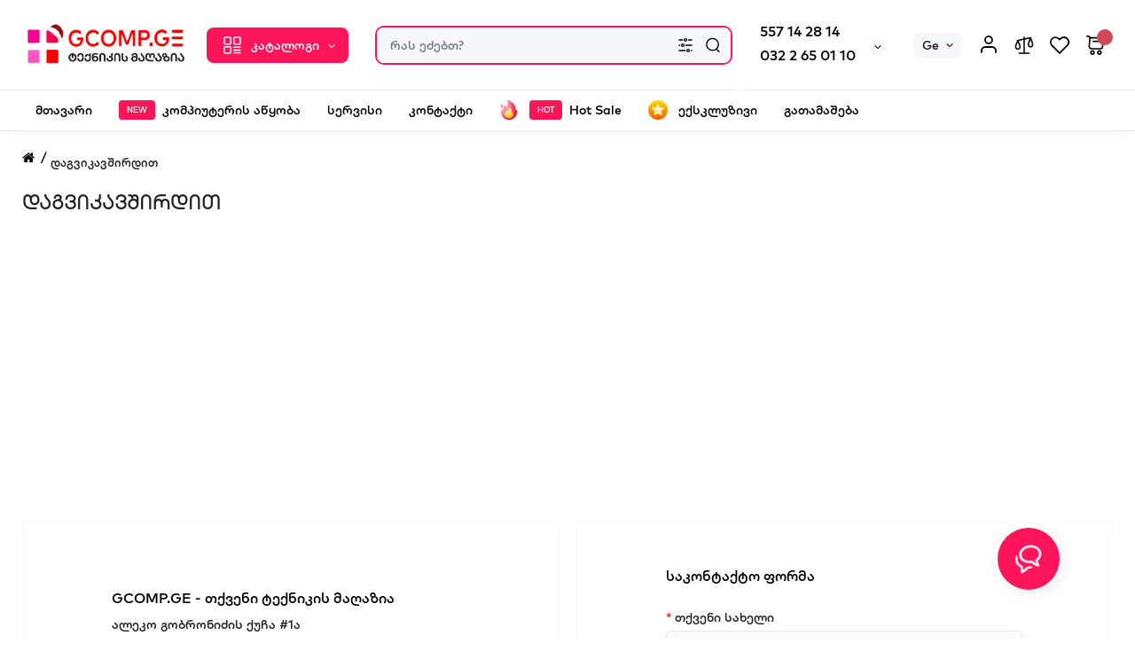

--- FILE ---
content_type: text/html; charset=utf-8
request_url: https://gcomp.ge/index.php?route=information/contact
body_size: 27211
content:
<!DOCTYPE html>
<!--[if IE]><![endif]-->
<!--[if IE 8 ]><html dir="ltr" lang="" class="ie8"><![endif]-->
<!--[if IE 9 ]><html dir="ltr" lang="" class="ie9"><![endif]-->
<!--[if (gt IE 9)|!(IE)]><!-->
<html dir="ltr" lang="">
    
    
<head>
<meta charset="UTF-8" />
<meta name="viewport" content="width=device-width, initial-scale=1.0, shrink-to-fit=no">
<meta http-equiv="X-UA-Compatible" content="IE=edge">
<title>დაგვიკავშირდით</title>
<base href="https://gcomp.ge/" />
<meta property="og:title" content="დაგვიკავშირდით" />
<meta property="og:type" content="website" />
<meta property="og:url" content="https://gcomp.ge/index.php?route=information/contact" />
<meta property="og:image" content="https://gcomp.ge/image/catalog/gcomp.jpeg" />
<meta property="og:site_name" content="GCOMP.GE - თქვენი ტექნიკის მაღაზია" />
<link href="https://gcomp.ge/image/catalog/fficc.png" rel="icon" />


<!--<![endif]-->
<h1 style="display: none!important;">კომპიუტერის აწყობა</h1>
<div id="buy-now-text" data-text=""></div>

<style>

/* ================================
   LOAD FONTS (TOP OF CSS)
================================ */
@font-face {
    font-family: 'Font1';
    src: url('https://gcomp.ge/fonts/MarkGEO-SemiBold.woff2') format('woff2');
    font-weight: 600;
    font-style: normal;
    font-display: swap;
}

@font-face {
    font-family: 'Font2';
    src: url('https://gcomp.ge/fonts/MarkGEOCAPS-Light.woff2') format('woff2');
    font-weight: 300;
    font-style: normal;
    font-display: swap;
}

/* ================================
   APPLY FONTS TO ELEMENTS
================================ */

/* MAIN SITE FONT */
body, html {
    font-family: 'Font1', sans-serif !important;
}

/* HEADERS USE Font2 */
h1, h2, h3, h4, h5, h6 {
    font-family: 'Font2', sans-serif !important;
}

/* ALL TEXT ELEMENTS */
p, a, span, li, div, button, input, textarea, strong, b {
    font-family: 'Font1', sans-serif !important;
}


.input-group {
    position: relative;
    border: 2px solid #fe155a!important;
    border-radius: 10px!important;
    display: table;
    border-collapse: separate;
}


#top {
    background-color: #fe155a!important;
    padding-top: 6px;
    padding-bottom: 6px;
    height: 40px;
}
#top .container {
    background-color: #fe155a!important;
}

#top .btn-link {
    color: #ffffff!important;
    text-decoration: none;
}
.btn-menu-top.vh1-bl, .btn-menu-top.vh2, .btn-menu-top {
    color: var(--btn-menu-color);
    background: #fe155a!important;
    text-align: left;
    border-radius: 8px;
    font-family: 'Font2';
    font-size: 14px;
    margin-top: 0px;
    margin-left: 0px;
    border: 0px;
    font-weight: 400;
    height: 40px;
}

.feedback_widget_button {
    width: 70px;
    position: absolute;
    height: 70px;
    bottom: 0px;
    background-color: #fe155a!important;
    border-radius: 50px;
    box-sizing: border-box;
    display: flex;
    align-items: center;
    justify-content: center;
    cursor: pointer;
    box-shadow: 3px 4px 18px rgba(0, 0, 0, 0.08);
    z-index: 1;
}
@media (min-width: 992px) {
    #additional-menu .cat-label-label {
        background-color: #fe155a!important;
        color: #fff;
    }
}



</style>
<link rel="preload" as="image" href="https://gcomp.ge/image/catalog/gcomp.jpeg">
<link rel="preload" href="catalog/view/theme/chameleon/stylesheet/fonts/open-sans-regular.woff2" as="font" type="font/woff2" crossorigin>
<link rel="preload" href="catalog/view/theme/chameleon/stylesheet/fonts/open-sans-medium.woff2" as="font" type="font/woff2" crossorigin>
<link rel="preload" href="catalog/view/theme/chameleon/stylesheet/fonts/open-sans-bold.woff2" as="font" type="font/woff2" crossorigin>
<style>
@media (min-width: 600px) {
	.product-grid .product-thumb .cart .btn-general,
	.container-module .product-thumb .cart .btn-general {padding: 5px;}
	.product-grid .product-thumb .cart .btn-general span.text-cart-add,
	.container-module .product-thumb .cart .btn-general span.text-cart-add {display: none;}
}
@media (min-width: 992px) {
	.product-grid .product-thumb .addit-action,
	.container-module .product-thumb .addit-action {
		top:0px;
		right:-65px;
		flex-direction: column;
	}
	.product-grid .product-thumb .product-model ~ .addit-action,
	.container-module .product-thumb .product-model ~ .addit-action {
		top: 30px;
	}
	.product-grid .product-thumb:hover .addit-action,
	.container-module .product-thumb:hover .addit-action {
		right:0px;
		opacity: 1;
	}
	.product-grid .product-thumb .addit-action .quick-order,
	.product-grid .product-thumb .addit-action .compare,
	.container-module .product-thumb .addit-action .quick-order,
	.container-module .product-thumb .addit-action .compare{
		margin-top: 10px;
	}
	.product-grid .product-thumb .addit-action .wishlist,
	.container-module .product-thumb .addit-action .wishlist{
		margin-left: 0px;
		margin-top: 10px;
	}
}
</style>
<link rel="stylesheet" href="https://gcomp.ge/catalog/view/theme/chameleon/stylesheet/bootstrap/css/bootstrap.min.css?ch3v=1.7"/>
<link rel="stylesheet" href="https://gcomp.ge/catalog/view/theme/chameleon/js/swiper/css/swiper.min.css?ch3v=1.7"/>
<link rel="stylesheet" href="https://gcomp.ge/catalog/view/theme/chameleon/stylesheet/fonts/opensans-fonts.css?ch3v=1.7"/>
<link rel="stylesheet" href="https://gcomp.ge/catalog/view/theme/chameleon/stylesheet/stylesheet.css?ch3v=1.7"/>
<link rel="stylesheet" href="https://gcomp.ge/catalog/view/theme/chameleon/stylesheet/megamenu.css?ch3v=1.7"/>
<link rel="stylesheet" href="https://gcomp.ge/catalog/view/theme/chameleon/stylesheet/stickers.css?ch3v=1.7"/>
<link rel="stylesheet" href="https://gcomp.ge/catalog/view/theme/chameleon/stylesheet/tabs.css?ch3v=1.7"/>
<link rel="stylesheet" href="https://gcomp.ge/catalog/view/theme/chameleon/stylesheet/theme_scheme/theme_8.css?ch3v=1.7"/>
<link rel="stylesheet" href="https://gcomp.ge/catalog/view/theme/chameleon/stylesheet/gcomp_style.css?ch3v=1.7"/>

<link href="catalog/view/theme/chameleon/stylesheet/feedback_widget/style.css" rel="stylesheet" media="screen" />
<link href="catalog/view/theme/default/stylesheet/pc_builder.css" rel="stylesheet" media="screen" />
	<style>
@media (min-width: 1500px){
	.container{width:1470px;}
	.col-md-3.menu-box,
	.menu_fix.col-md-3,
	.container .sw-20,
	#column-left.col-md-3,#column-right.col-md-3{ width:22%;}
	.container .sw-80,
	#content.col-md-9,#content.col-sm-9 {width: 78%;}
	.col-lg-offset-3,.col-md-offset-3 {margin-left: 20.4%;}
}
</style>
<style>
.sticker-ns.popular{ background: #53A974 none repeat scroll 0 0; color:#FFFFFF; }
.sticker-ns.special { background: #E65A2E none repeat scroll 0 0; color:#FFFFFF; }
.sticker-ns.bestseller { background: #E9A631 none repeat scroll 0 0; color:#FFFFFF; }
.sticker-ns.newproduct{ background: #557DC0 none repeat scroll 0 0; color:#FFFFFF; }
.product-thumb .countDays,
.product-thumb .countHours,
.product-thumb .countMinutes,
.product-thumb .countSec {
	font-size: 11px !important;
	line-height: 12px !important;
	width: 36px !important;
	padding: 4px !important;
	height: auto;
}
.product-thumb .time_productany{
	font-size: 7.5px;
}
	.product-thumb .action-timer {
		height: auto;
		flex-direction: column;
		left:auto !important;
		bottom: 15px;
		justify-content: flex-end;
	}
</style>
<script>
var chSetting = JSON.parse(atob('[base64]/[base64]'));
if (localStorage.getItem('display') === null) {localStorage.setItem('display', 'grid');}
</script>
<script src="https://gcomp.ge/catalog/view/javascript/jquery/jquery-2.1.1.min.js?ch3v=1.7"></script>

<script src="catalog/view/javascript/pc_builder.js"></script>
</head>
<body class="  ">
<nav id="top" class="visible-md visible-lg">
  <div class="container">
  		<div class="pull-left">
		<div class="btn-group box-nav-links">
			<ul class="header-nav-links">
									<li><button onclick="location='/index.php?route=information/information&amp;information_id=4'"  type="button" class="btn btn-link">ჩვენს შესახებ</button></li>
				 					<li><button onclick="location='https://gcomp.ge/index.php?route=information/information&amp;information_id=8'"  type="button" class="btn btn-link">საგარანტიო მომსახურეობა</button></li>
				 			</ul>
		</div>
	</div>
		  </div>
</nav>
<header class="fix-header h-sticky">
  <div class="container">
    <div class="row dflex flex-wrap align-items-center pt-15 pb-15">
    			<div class="col-xs-5 col-sm-6 col-md-2 col-lg-2 logo-top type-h-1">
			<div id="logo"> <a href="/">
											  <a href="https://gcomp.ge/index.php?route=common/home"><img  src="https://gcomp.ge/image/catalog/gcomp.jpeg" alt="GCOMP.GE - თქვენი ტექნიკის მაღაზია" class="img-responsive"/></a>
							  			</a></div>
		</div>
					<div class="box-menu-top visible-md visible-lg col-lg-2 col-auto">
				<button aria-label="Catalog" type="button" class="btn-menu-top vh1-bl dflex align-items-center show-tc">
											<svg id="icon-menu" class="icon-menu" xmlns="http://www.w3.org/2000/svg" fill="none" viewBox="0 0 22 22">
							<path stroke="currentColor" stroke-linecap="round" stroke-width="1.5" d="M12.8 13.25H20m-7.2 3.15H20m-7.2 3.15H20M3 20h5.2a1 1 0 0 0 1-1v-5.2a1 1 0 0 0-1-1H3a1 1 0 0 0-1 1V19a1 1 0 0 0 1 1zM13.8 9.65H19a1 1 0 0 0 1-1V3a1 1 0 0 0-1-1h-5.2a1 1 0 0 0-1 1v5.65a1 1 0 0 0 1 1zM3 9.65h5.2a1 1 0 0 0 1-1V3a1 1 0 0 0-1-1H3a1 1 0 0 0-1 1v5.65a1 1 0 0 0 1 1z"/>
						</svg>
															<span class="text-category hidden-md">კატალოგი</span>
					<svg class="icon-arrow hidden-md"><use xlink:href="catalog/view/theme/chameleon/image/sprite.svg#icon-arrow-down"></use></svg>
									</button>
			</div>
						<div class="phone-box col-xs-7 col-sm-6 col-md-3 col-auto f-order-3">
			<div id="phone" class="dflex justify-content-xs-end justify-content-sm-end justify-content-md-center pr-35">
				<div class="contact-header">
					<div class="dropdown-toggle">
													<div class="additional-tel dth">
															<a href="tel:+995557142814" target="_blank">
																557 14 28 14</a>
														</div>
													<div class="additional-tel dth">
															<a href="tel:+995322650110" target="_blank">
																032 2 65 01 10</a>
														</div>
																			<span class="drop-icon-info"></span>
											</div>
										<ul class="dropdown-menu drop-contacts ch-dropdown">
																											<li>
																	<a href="javascript:;" onclick="get_modal_callbacking();">
																				<div class="icon-image"><img loading="lazy" width="25" height="25" src="https://gcomp.ge/image/catalog/chm-files/icon-contact/callback.svg" alt="ზარის მოთხოვნა" /></div>
																				ზარის მოთხოვნა
									</a>
																	</li>
															<li>
																	<a href="https://m.me/theme_chm" target="_blank">
																				<div class="icon-image"><img loading="lazy" width="25" height="25" src="https://gcomp.ge/image/catalog/chm-files/icon-contact/messenger.svg" alt="Messenger" /></div>
																				Messenger
									</a>
																	</li>
															<li>
																	<a href="https://t.me/theme_chm" target="_blank">
																				<div class="icon-image"><img loading="lazy" width="25" height="25" src="https://gcomp.ge/image/catalog/chm-files/icon-contact/telegram.svg" alt="Telegram" /></div>
																				Telegram
									</a>
																	</li>
															<li>
																	<a href="viber://chat?number=+1234567890" target="_blank">
																				<div class="icon-image"><img loading="lazy" width="25" height="25" src="https://gcomp.ge/image/catalog/chm-files/icon-contact/viber.svg" alt="Viber" /></div>
																				Viber
									</a>
																	</li>
															<li>
																	<a href="https://api.whatsapp.com/send?phone=+995557142814" target="_blank">
																				<div class="icon-image"><img loading="lazy" width="25" height="25" src="https://gcomp.ge/image/catalog/chm-files/icon-contact/whatsapp.svg" alt="WhatsApp" /></div>
																				WhatsApp
									</a>
																	</li>
															<li>
																		<div>
																					
										</div>
																	</li>
																		</ul>
										<div class="text_after_phone"></div>
				</div>
			</div>
		</div>
		<div class="box-search search-top col-xs-9 col-sm-9 col-md-5 flex-1 visible-md visible-lg"><div class="header-search input-group  livesearch">
	<input type="text" name="search" value="" placeholder="რას ეძებთ?" class="form-control search-autocomplete" />
		<div class="input-group-btn categories">
		<button aria-label="Search category" type="button" data-toggle="dropdown" data-placement="left" title="ყველა კატეგორია" class="btn-search-select dropdown-toggle">
			<img class="icon-search-category" src="catalog/view/theme/chameleon/image/sprite.svg#icon-search-category" alt="" width="18" height="18">
		</button>
		<ul class="dropdown-menu dropdown-menu-right ch-dropdown">
			<li class="sel-cat-search"><a href="#" onclick="return false;" data-idsearch="0">ყველა კატეგორია</a></li>
						<li><a href="#" onclick="return false;" data-idsearch="415">Hot Sale</a></li>
						<li><a href="#" onclick="return false;" data-idsearch="406">აქციები</a></li>
						<li><a href="#" onclick="return false;" data-idsearch="416">ექსკლუზივი</a></li>
						<li><a href="#" onclick="return false;" data-idsearch="381">აქსესუარები</a></li>
						<li><a href="#" onclick="return false;" data-idsearch="343">ელექტროენერგიის წყაროები</a></li>
						<li><a href="#" onclick="return false;" data-idsearch="266">კომპიუტერები  </a></li>
						<li><a href="#" onclick="return false;" data-idsearch="283">კომპიუტერის აქსესუარები</a></li>
						<li><a href="#" onclick="return false;" data-idsearch="270">კომპიუტერის ნაწილები</a></li>
						<li><a href="#" onclick="return false;" data-idsearch="345">მობილურები და პლანშეტები</a></li>
						<li><a href="#" onclick="return false;" data-idsearch="320">მონიტორები და ტელევიზორები</a></li>
						<li><a href="#" onclick="return false;" data-idsearch="409">ელექტრო სკუტერები</a></li>
						<li><a href="#" onclick="return false;" data-idsearch="328">ნოუთბუქები</a></li>
						<li><a href="#" onclick="return false;" data-idsearch="301">პრინტერები და აქსესუარები</a></li>
						<li><a href="#" onclick="return false;" data-idsearch="304">პროექტორები და აქსესუარები</a></li>
						<li><a href="#" onclick="return false;" data-idsearch="408">საოჯახო ტექნიკა</a></li>
						<li><a href="#" onclick="return false;" data-idsearch="369">უსაფრთხოების სისტემები</a></li>
						<li><a href="#" onclick="return false;" data-idsearch="312">ქსელური მოწყობილობები</a></li>
						<li><a href="#" onclick="return false;" data-idsearch="411">გაზის გამათბობლები</a></li>
						<li><a href="#" onclick="return false;" data-idsearch="412">კონდიციონერი</a></li>
					</ul>
		<input type="hidden" name="search_category_id" value="0" />
  </div>
    <span class="input-group-btn button_search">
	<button aria-label="Search" type="button" class="btn btn-search">
		<img class="icon-hsearch" src="catalog/view/theme/chameleon/image/sprite.svg#icon-hsearch" alt="" width="18" height="18">
	</button>
  </span>
</div>
</div>
					<div class="box-language hidden-xs hidden-sm">
		<form action="https://gcomp.ge/index.php?route=common/language/language" method="post" enctype="multipart/form-data" id="language">
			<div class="btn-group">
				<button class="btn-language-top dropdown-toggle" data-toggle="dropdown">
																		Ge
																																					</button>
				<ul class="dropdown-menu dropdown-menu-right ch-dropdown">
						<li class="mob-title-language visible-xs">ენა</li>
											<li class="active">
							<button class="btn-lang-select" type="button" name="ge-ka">Georgian</button>
						</li>
											<li >
							<button class="btn-lang-select" type="button" name="en-gb">English</button>
						</li>
											<li >
							<button class="btn-lang-select" type="button" name="ru-ru">Russian</button>
						</li>
									</ul>
			</div>
			<span class="mob-text-language">ენა</span>
			<input type="hidden" name="code" value="" />
			<input type="hidden" name="redirect" value="https://gcomp.ge/index.php?route=information/contact" />
		</form>
	</div>

		
				<div class="box-account visible-md visible-lg">
			<button aria-label="Login Register" id="login-popup" data-load-url="index.php?route=common/login_modal" type="button" class="dropdown-toggle btn-account">
				<img class="icon-account" src="catalog/view/theme/chameleon/image/sprite.svg#icon-account" alt="" width="22" height="22">
				<span class="text-a-icon hidden-md hidden-lg">ანგარიში</span>
			</button>
					</div>
						<div class="box-compare visible-md visible-lg" >
			<a rel="nofollow" class="btn-compare-top" href="https://gcomp.ge/index.php?route=product/compare"  id="compare-total">
				<img class="icon-compare" src="catalog/view/theme/chameleon/image/sprite.svg#icon-compare" alt="" width="24" height="24">
								<span class="text-a-icon hidden-md hidden-lg">შედარება</span>
			</a>
		</div>
						<div class="box-wishlist visible-md visible-lg" >
			<a rel="nofollow" class="btn-wishlist-top" href="https://gcomp.ge/index.php?route=account/wishlist" id="wishlist-total">
				<img class="icon-wishlist" src="catalog/view/theme/chameleon/image/sprite.svg#icon-wishlist" alt="" width="24" height="24">
								<span class="text-a-icon hidden-md hidden-lg">სურვილების სია</span>
			</a>
		</div>
						<div class="box-cart visible-md visible-lg"><div id="cart" class="shopping-cart">
	<button class="dflex align-items-center btn" type="button"  onclick="openFixedCart(this);">
		<img class="shop-bag-svg" src="catalog/view/theme/chameleon/image/sprite.svg#icon-add-to-cart" alt="" width="24" height="24">
		<span class="cart-total"></span>
					<span class="text-a-icon-cart visible-xs visible-sm">კალათა</span>
			</button>
	<div class="cart-content">
	<div class="header-cart-backdrop"></div>
	<div class="header-cart-fix-right" >
		<div class="header-cart-top dflex">
			<div class="header-cart-title">კალათა</div>
			<button type="button" class="header-cart-close"></button>
		</div>
		<div class="header-cart-scroll dflex flex-column">
							<div class="text-center box-empty-cart-icon">
					<svg class="icon-empty-cart" id="icon-empty-shop-cart" xmlns="http://www.w3.org/2000/svg" width="195" height="151" fill="none" viewBox="0 0 195 151">
						<path fill="#9CA9BC" d="m170.452 109.713 1.98.273-1.49 10.798-1.982-.274 1.492-10.797ZM38 45h2v32h-2V45Zm0 39h2v9h-2v-9Zm107.8 42.7c.2.3.5.4.8.4.2 0 .4-.1.6-.2 1.5-1 3.6-1.1 5.2-.1.5.3 1.1.2 1.4-.3.3-.5.2-1.1-.3-1.4-2.2-1.4-5.2-1.4-7.4.1-.5.4-.6 1-.3 1.5ZM70 113h9v2h-9v-2ZM5 144h13v2H5v-2Z"/>
						<path fill="#9CA9BC" d="m173 144 .3-.9 5-39.1h.7c2.2 0 4-1.4 4-3.2v-1.5c0-1.8-1.8-3.2-4-3.2h-34.7l9.1-22c.8-2-.1-4.4-2.2-5.2-1-.4-2.1-.4-3.1 0s-1.8 1.2-2.2 2.2L136.5 94c-1.2.4-2.1 1.1-2.9 2H132V37c0-3.3-2.7-6-5.9-6-6.3 0-12.6-.7-18.9-.9-4-14.7-14-25.1-25.7-25.1S59.8 15.4 55.8 30c-6.4.2-12.7.5-18.8 1-3.3 0-6 2.7-6 6v75.9L27.1 144H23v2h167v-2h-17Zm-1.7-1.2c-.1.9-.9 1.2-1.6 1.2h-33.8l-3.9-31.1V104h2.2c1.1 1 2.3 1.7 3.9 1.7s2.9-.6 3.9-1.7h34.3l-5 38.8Zm9.7-43.6v1.5c0 .6-.8 1.2-2 1.2h-35.1c.3-.7.5-1.5.5-2.3 0-.6-.1-1.1-.2-1.7H179c1.2.1 2 .8 2 1.3Zm-33.2-27.5c.2-.5.6-.9 1.1-1.1.5-.2 1-.2 1.5 0 1 .4 1.5 1.6 1.1 2.6l-9.1 22c-1.1-1-2.4-1.5-3.6-1.7l9-21.8Zm-9.5 24c2.2 0 4 1.8 4 4s-1.8 4-4 4-4-1.8-4-4 1.8-4 4-4Zm-5.7 2.3c-.2.5-.2 1.1-.2 1.7 0 .8.2 1.6.5 2.3h-.9v-4h.6ZM81.5 7c10.7 0 19.8 9.5 23.6 23-16.1-.5-31.9-.5-47.2 0 3.8-13.5 13-23 23.6-23ZM32.8 115H59v-2H33V37c0-2.2 1.8-4 4.1-4 6-.4 12.1-.7 18.3-.9-.5 2.3-.9 4.7-1.1 7.2-2.3.4-4.1 2.4-4.1 4.8 0 2.7 2.2 4.9 4.9 4.9s4.9-2.2 4.9-4.9c0-2.3-1.6-4.1-3.6-4.7.2-2.5.6-5 1.2-7.3 15.6-.5 31.7-.5 48.2.1.6 2.3.9 4.8 1.2 7.3-2.1.5-3.6 2.4-3.6 4.7 0 2.7 2.2 4.9 4.9 4.9s4.9-2.2 4.9-4.9c0-2.4-1.8-4.4-4.1-4.8-.2-2.4-.6-4.8-1.1-7.1 6.1.2 12.2.5 18.3.9 2.2 0 4 1.8 4 4v76H89v2h41.2l3.6 29H29.1l3.7-29.2Zm23.3-73.6c1 .4 1.8 1.5 1.8 2.6 0 1.6-1.3 2.9-2.9 2.9-1.6 0-2.9-1.3-2.9-2.9 0-1.3.8-2.3 1.9-2.7 0 .9-.1 1.8-.1 2.7h2c.1-.9.1-1.8.2-2.6ZM107 44h2c0-.9 0-1.8-.1-2.7 1.1.4 1.9 1.4 1.9 2.7 0 1.6-1.3 2.9-2.9 2.9-1.6 0-2.9-1.3-2.9-2.9 0-1.2.7-2.2 1.8-2.6.2.8.2 1.7.2 2.6Z"/>
						<path fill="#9CA9BC" d="M145.6 120.2a2 2 0 1 0 .001-3.999 2 2 0 0 0-.001 3.999Zm8 0a2 2 0 1 0 .001-3.999 2 2 0 0 0-.001 3.999Zm-67-40.9c-2.8-1.8-6.7-1.8-9.4.2-.5.3-.6.9-.3 1.4.2.3.5.4.8.4.2 0 .4-.1.6-.2 2.1-1.5 5.1-1.5 7.2-.1.5.3 1.1.2 1.4-.3.3-.5.1-1.1-.3-1.4Zm-12.9-5.9a2.7 2.7 0 1 0 0-5.4 2.7 2.7 0 0 0 0 5.4Zm16 0a2.7 2.7 0 1 0 0-5.4 2.7 2.7 0 0 0 0 5.4Z"/>
					</svg>
				</div>
				<div class="text-center cart-empty">თქვენი კალათა ცარიელია!</div>
				<div class="text-center cart-empty-info-text">კალათა ცარიელია</div>
					</div>
			</div>
	</div>
</div>
</div>
	</div>
  </div>
	<div class="container box-dopmenu">
	<div class="row">
	<nav id="additional-menu" class="hmenu_type col-md-12 dflex">
		<div class="left-dopmenu">
		  <ul class="nav-dopmenu" style="overflow: hidden;">
												<li >
						<a href="https://gcomp.ge/" class="parent-link">
																								<div class="item-name">მთავარი</div>
					</a></li>
																<li >
						<a href="https://gcomp.ge/index.php?route=product/category&amp;path=266_267" class="parent-link">
																									<span style="color:#FFFFFF; background-color:#CE4A55" class="cat-label cat-label-label">NEW</span>
												<div class="item-name">კომპიუტერის აწყობა</div>
					</a></li>
																<li >
						<a href="https://gcomp.ge/index.php?route=information/information&amp;information_id=10" class="parent-link">
																								<div class="item-name">სერვისი</div>
					</a></li>
																<li >
						<a href="https://gcomp.ge/index.php?route=information/contact" class="parent-link">
																								<div class="item-name">კონტაქტი</div>
					</a></li>
																<li >
						<a href="https://gcomp.ge/index.php?route=product/category&amp;path=415" class="parent-link">
													<img decoding="async" loading="lazy" width="22" height="22" alt="" class="nsmenu-thumb " src="https://gcomp.ge/image/cache/catalog/0-menu/3d-fire-25x25.png"/>
																									<span style="color:#FFFFFF; background-color:#FFFFFF" class="cat-label cat-label-label">HOT</span>
												<div class="item-name himg">Hot Sale</div>
					</a></li>
																<li >
						<a href="https://gcomp.ge/index.php?route=product/category&amp;path=416" class="parent-link">
													<img decoding="async" loading="lazy" width="22" height="22" alt="" class="nsmenu-thumb " src="https://gcomp.ge/image/cache/catalog/0-menu/star-25x25.png"/>
																								<div class="item-name himg">ექსკლუზივი</div>
					</a></li>
																<li >
						<a href="https://gcomp.ge/index.php?route=information/information&amp;information_id=12" class="parent-link">
																								<div class="item-name">გათამაშება</div>
					</a></li>
									  </ul>
		</div>
		<div class="dop-menu-show-more off-show-more">
			<span class="prev-m off-prev-m"><svg class="icon-arrow-prev"><use xlink:href="catalog/view/theme/chameleon/image/sprite.svg#icon-arrow-left"></use></svg></span>
			<span class="total-sections">1/1</span>
			<span class="next-m"><svg class="icon-arrow-next"><use xlink:href="catalog/view/theme/chameleon/image/sprite.svg#icon-arrow-right"></use></svg></span>
		</div>
	</nav>
	</div>
</div>
<script>

function toggle_menu_items(info_total_sections,current_menu_section,total_sections,items_widths,items,show_more_btn_prev,total_width) {
	info_total_sections.html(current_menu_section + '/' + total_sections);
	var arr, widths = $.extend(true, [], items_widths), section;
	arr = items;
	section = current_menu_section;

	var items_data = [];

	if(current_menu_section == 1){
		show_more_btn_prev.addClass('off-prev-m');
		var sum = 0;
		arr.each(function(i) {
			var $item = $(this);
			show_menu_item($item);

			sum += widths[i];
			if(section == 1){
				$item.removeClass('item_menu_hidden');
			}
			if(section > 1){
				$item.addClass('item_menu_hidden');
			}

			if (sum > total_width) {
				section += 1;
				sum = 0;
				sum += widths[i];
				$item.addClass('item_menu_hidden');
				$item.addClass('section_' + section);
			} else {
				$item.addClass('section_' + section);
			}

			items_data[i] = {w : parseFloat(widths[i].toFixed(3)), s: section};

		});
		setCookieView('dop_menu', window.btoa(JSON.stringify(items_data)), 3);
	 }

}

function show_menu_item(elem) {
	elem.removeClass('item_menu_hidden');
	elem.removeClass(function (index, className) {
		return (className.match (/(^|\s)section_\S+/g) || []).join(' ');
	});
}

function chm_menu_init(selector) {

	var container = $(selector);
	var menu = $('.nav-dopmenu', container);

	var wrapper = menu.parent();
	var show_more_btn = $(selector +' .dop-menu-show-more');
	var show_more_btn_prev = $(selector +' .dop-menu-show-more .prev-m');
	var show_more_btn_next = $(selector +' .dop-menu-show-more .next-m');
	var info_total_sections = $(selector +' .dop-menu-show-more .total-sections');
	var items = menu.children();

	var sum = 0;
	var items_widths = [];

	var total_width = 0;
	total_width = container.innerWidth() - show_more_btn.outerWidth() - 20;

	show_menu_item(items);
	items.css('width', 'auto');
	items.each(function(i) {
		var item = $(this);
		items_widths[i] = item.get(0).getBoundingClientRect().width;

		item.css('width', item.get(0).getBoundingClientRect().width);
		sum += items_widths[i];
	});


	var total_sections = 1
	total_sections = Math.ceil(sum / total_width);
	if (total_sections > 1) {
		wrapper.css('width', total_width);
		show_more_btn.removeClass('off-show-more');
	} else {
		wrapper.css('width', '');
		show_more_btn.addClass('off-show-more');
	}
	var current_menu_section = 1;

	toggle_menu_items(info_total_sections,current_menu_section,total_sections,items_widths,items,show_more_btn_prev,total_width);
	menu.removeAttr('style');
	show_more_btn_next.removeClass('off-next-m');
	show_more_btn.off('click');
	show_more_btn_prev.click(function() {
		if(current_menu_section === 1) {
			current_menu_section = 1;
			show_more_btn_prev.addClass('off-prev-m');
		} else {
			current_menu_section -= 1;
			if(current_menu_section === 1){
				show_more_btn_prev.addClass('off-prev-m');
				if(total_sections == 2){
					show_more_btn_next.removeClass('off-next-m');
				}
			} else {
				show_more_btn_prev.removeClass('off-prev-m');
				show_more_btn_next.removeClass('off-next-m');
			}
			info_total_sections.html(current_menu_section + '/' + total_sections);
			$(selector +' .section_' + (current_menu_section + 1)).addClass('item_menu_hidden');
			$(selector +' .section_' + current_menu_section).removeClass('item_menu_hidden');
		}
	});
	show_more_btn_next.click(function() {
		if (current_menu_section === total_sections) {
			current_menu_section = total_sections;
			show_more_btn_next.addClass('off-next-m');
		} else {
			current_menu_section += 1;
			if(current_menu_section === total_sections){
				show_more_btn_next.addClass('off-next-m');
			} else {
				show_more_btn_next.removeClass('off-next-m');
			}
			if(current_menu_section >= 1){
				show_more_btn_prev.removeClass('off-prev-m');
			}
			info_total_sections.html(current_menu_section + '/' + total_sections);
			$(selector +' .section_' + current_menu_section).removeClass('item_menu_hidden');
			$(selector +' .section_' + (current_menu_section - 1)).addClass('item_menu_hidden');
		}
	});
}

$(function() {
	//chm_menu_init('#additional-menu');
	setTimeout(function () {
		chm_menu_init('#additional-menu');
	}, 200);

	$(window).resize(function() {
		setTimeout(function () {
			chm_menu_init('#additional-menu');
		}, 300);
	});
});

function additional_menu(){
	$(".nsmenu-bigblock-additional").css('width',$("#additional-menu").outerWidth()-20);

	$('#additional-menu .dropdown-menu').each(function() {
		var menu = $('#additional-menu').offset();
		var dropdown = $(this).parent().offset();
		var i = (dropdown.left + $(this).outerWidth()) - (menu.left + $('#additional-menu').outerWidth() - 10);

		if (i > 0) {
			$(this).css('margin-left', '-' + (i + 0.5) + 'px');
		}
		var l=$(this).outerWidth();
		$(this).find(".nsmenu-ischild-simple").css('left',l);
	});
}

$('#additional-menu li.dropdown').hover(function() {
	additional_menu();
	$(this).find('.dropdown-menu').stop(true, true).delay(10);
	$(this).addClass('open');
	$('#additional-menu').addClass('open-am');
	$('#maskMenuDop').addClass('open');
	$(this).find('.dropdown-toggle').attr('aria-expanded', 'true');
}, function() {
	$(this).find('.dropdown-menu').stop(true, true).delay(10);
	$(this).removeClass('open');
	$('#maskMenuDop').removeClass('open');
	$('#additional-menu').removeClass('open-am');
	$(this).find('.dropdown-toggle').attr('aria-expanded', 'false')
});
</script>

	<div id="fm-fixed-mobile" class="mob-fix-panel topmm-fix hidden-md hidden-lg">
	<div class="container">
		<div class="box-flex-fix fm_type_design_1 show-title">
			<div class="fm-left-block dflex align-items-center">
												<div class="mob-m-i">
					<a class="btn btn-go-home dflex align-items-center justify-content-center active-bg" href="https://gcomp.ge/index.php?route=common/home">
						<svg xmlns="http://www.w3.org/2000/svg" width="18" height="22" fill="none" viewBox="0 0 18 22">
							<path stroke="currentColor" stroke-linecap="round" stroke-width="1.5" d="M1 21V8.3a2 2 0 01.779-1.585l6.758-5.21a1 1 0 011.275.046l5.811 5.168a2 2 0 01.671 1.495V20a1 1 0 01-1 1H6.118a1 1 0 01-1-1v-8.412"/>
						</svg>
												<span class="text-a-icon">მთავარი</span>
											</a>
				</div>
												<div class="mob-m-i menu_fix_mob">
					<button aria-label="მენიუ" type="button" class="btn btn-menu-mobile" onclick="open_mob_menu_left()">
																					<img class="icon-menu" src="catalog/view/theme/chameleon/image/sprite.svg#icon-menu" alt="" width="22" height="22">
																									<span class="text-a-icon">მენიუ</span>
											</button>
				</div>
			</div>
							<div class="search_fix_mob ">
					<div class="header-search input-group  livesearch">
	<input type="text" name="search" value="" placeholder="რას ეძებთ?" class="form-control search-autocomplete" />
		<div class="input-group-btn categories">
		<button aria-label="Search category" type="button" data-toggle="dropdown" data-placement="left" title="ყველა კატეგორია" class="btn-search-select dropdown-toggle">
			<img class="icon-search-category" src="catalog/view/theme/chameleon/image/sprite.svg#icon-search-category" alt="" width="18" height="18">
		</button>
		<ul class="dropdown-menu dropdown-menu-right ch-dropdown">
			<li class="sel-cat-search"><a href="#" onclick="return false;" data-idsearch="0">ყველა კატეგორია</a></li>
						<li><a href="#" onclick="return false;" data-idsearch="415">Hot Sale</a></li>
						<li><a href="#" onclick="return false;" data-idsearch="406">აქციები</a></li>
						<li><a href="#" onclick="return false;" data-idsearch="416">ექსკლუზივი</a></li>
						<li><a href="#" onclick="return false;" data-idsearch="381">აქსესუარები</a></li>
						<li><a href="#" onclick="return false;" data-idsearch="343">ელექტროენერგიის წყაროები</a></li>
						<li><a href="#" onclick="return false;" data-idsearch="266">კომპიუტერები  </a></li>
						<li><a href="#" onclick="return false;" data-idsearch="283">კომპიუტერის აქსესუარები</a></li>
						<li><a href="#" onclick="return false;" data-idsearch="270">კომპიუტერის ნაწილები</a></li>
						<li><a href="#" onclick="return false;" data-idsearch="345">მობილურები და პლანშეტები</a></li>
						<li><a href="#" onclick="return false;" data-idsearch="320">მონიტორები და ტელევიზორები</a></li>
						<li><a href="#" onclick="return false;" data-idsearch="409">ელექტრო სკუტერები</a></li>
						<li><a href="#" onclick="return false;" data-idsearch="328">ნოუთბუქები</a></li>
						<li><a href="#" onclick="return false;" data-idsearch="301">პრინტერები და აქსესუარები</a></li>
						<li><a href="#" onclick="return false;" data-idsearch="304">პროექტორები და აქსესუარები</a></li>
						<li><a href="#" onclick="return false;" data-idsearch="408">საოჯახო ტექნიკა</a></li>
						<li><a href="#" onclick="return false;" data-idsearch="369">უსაფრთხოების სისტემები</a></li>
						<li><a href="#" onclick="return false;" data-idsearch="312">ქსელური მოწყობილობები</a></li>
						<li><a href="#" onclick="return false;" data-idsearch="411">გაზის გამათბობლები</a></li>
						<li><a href="#" onclick="return false;" data-idsearch="412">კონდიციონერი</a></li>
					</ul>
		<input type="hidden" name="search_category_id" value="0" />
  </div>
    <span class="input-group-btn button_search">
	<button aria-label="Search" type="button" class="btn btn-search">
		<img class="icon-hsearch" src="catalog/view/theme/chameleon/image/sprite.svg#icon-hsearch" alt="" width="18" height="18">
	</button>
  </span>
</div>

									</div>
										<div class="fm-right-block dflex align-items-center">
														<div class="mob-m-i cart_fix_mob shopping-cart">
						<button aria-label="კალათა" class="btn-mob-cart dflex align-items-center" type="button"  onclick="openFixedCart(this);">
							<span class="cart-total">0</span>
							<img class="shop-bag-svg" src="catalog/view/theme/chameleon/image/sprite.svg#icon-add-to-cart" alt="" width="24" height="24">
														<span class="text-a-icon-cart">კალათა</span>
													</button>
						<div class="cart-content"></div>
					</div>
							</div>
		</div>
	</div>
	<div class="mob-menu-info-fixed-left hidden">
		<div class="mob-first-menu active" id="mobm-left-content">
			<div class="mobm-top">
				<div class="mobm-title">Menu</div>
				<button type="button" class="mobm-close-menu" aria-label="Close" onclick="close_mob_menu();"></button>
			</div>
			<div class="mobm-body">
				<div class="mobm-header-block">
					<div class="mh-left-b lang-cur dflex align-items-center"></div>
					<div class="mh-right-b dflex align-items-center ml-auto">
						<div class="box-account-mob"></div>
						<div class="mm-compare"></div>
						<div class="mm-wishlist"></div>
					</div>
				</div>
				<div id="ch_mobm_catalog" class="mobm-list-item dflex align-items-center">
					<span class="mm-icon-catalog">
												<svg class="icon-menu"><use xlink:href="catalog/view/theme/chameleon/image/sprite.svg#icon-menu"></use></svg>
											</span>
					<span class="text-menu">კატალოგი</span>
					<svg class="icon-mm-arrow"><use xlink:href="catalog/view/theme/chameleon/image/sprite.svg#icon-arrow-right"></use></svg>
				</div>
				<div id="ch_mobm_contact" class="mobm-list-item dflex align-items-center">
					<span class="mm-icon-left">
						<svg xmlns="http://www.w3.org/2000/svg" width="23" height="23" fill="none" viewBox="0 0 23 23">
							<path stroke="#000" stroke-linecap="round" stroke-linejoin="round" stroke-width="1.5" d="M20.335 15.76v2.692a1.796 1.796 0 01-1.957 1.796 17.766 17.766 0 01-7.746-2.756 17.506 17.506 0 01-5.386-5.386A17.765 17.765 0 012.49 4.323a1.795 1.795 0 011.786-1.957H6.97A1.795 1.795 0 018.764 3.91c.114.862.325 1.708.629 2.523a1.795 1.795 0 01-.404 1.894l-1.14 1.14a14.362 14.362 0 005.386 5.386l1.14-1.14a1.795 1.795 0 011.894-.404c.814.304 1.66.514 2.522.628a1.795 1.795 0 011.544 1.822z"/>
						</svg>
					</span>
					<span class="text-menu">კონტაქტი</span>
					<svg class="icon-mm-arrow"><use xlink:href="catalog/view/theme/chameleon/image/sprite.svg#icon-arrow-right"></use></svg>
				</div>
				<div id="ch_mobm_special" class="mobm-list-item">
					<a class="dflex align-items-center" href="https://gcomp.ge/index.php?route=product/special">
					<span class="mm-icon-left">
						<svg xmlns="http://www.w3.org/2000/svg" width="21" height="24" fill="none" viewBox="0 0 21 24">
							<path fill="#303030" stroke="#303030" stroke-width=".1" d="M16.716 8.805c-1.8-2.06-2.87-3.874-3.45-5.032-.629-1.255-.835-2.034-.836-2.04L12.243 1l-.669.309c-.078.036-1.924.909-2.959 3.053-.519 1.077-.623 2.275-.618 3.09a.988.988 0 0 1-.772.981.937.937 0 0 1-.867-.272l-1.245-1.29-.428.612c-.045.063-1.091 1.56-1.282 1.858A9.002 9.002 0 0 0 2 14.258c.017 2.346.908 4.545 2.508 6.19C6.108 22.094 8.236 23 10.5 23c4.687 0 8.5-3.952 8.5-8.81 0-1.76-.833-3.723-2.284-5.385ZM10.5 21.71a7.087 7.087 0 0 1-5.115-2.177c-1.366-1.404-2.125-3.281-2.14-5.285a7.681 7.681 0 0 1 1.197-4.196c.097-.152.485-.714.823-1.199l.212.22a2.15 2.15 0 0 0 1.992.625c1.033-.214 1.778-1.161 1.772-2.252-.003-.675.079-1.658.488-2.507a5.63 5.63 0 0 1 1.76-2.083c.469 1.234 1.656 3.784 4.304 6.815.59.675 1.962 2.468 1.962 4.52 0 4.146-3.254 7.519-7.255 7.519Z"/>
						</svg>
					</span>
					<span class="text-menu">ფასდაკლება</span>
					<svg class="icon-mm-arrow"><use xlink:href="catalog/view/theme/chameleon/image/sprite.svg#icon-arrow-right"></use></svg>
					</a>
				</div>
				<div id="ch_mobm_viewed" class="mobm-list-item dflex align-items-center">
					<span class="mm-icon-left">
						<svg class="icon-mob-viewed"><use xlink:href="catalog/view/theme/chameleon/image/sprite.svg#icon-viewed"></use></svg>
					</span>
					<span class="text-menu">ნანახი</span>
					<svg class="icon-mm-arrow"><use xlink:href="catalog/view/theme/chameleon/image/sprite.svg#icon-arrow-right"></use></svg>
				</div>
								<div class="links-mob"></div>
												<div class="desc_info_mob"><p><span style="white-space: pre-wrap;">Mon-Fri from 09:00 to 18:00, <br>Sat from 10:00 to 15:30, Sun - closed</span><br></p>
<!-- Google tag (gtag.js) -->
<script async="" src="https://www.googletagmanager.com/gtag/js?id=G-017VQE1NJQ"></script>
<script>
  window.dataLayer = window.dataLayer || [];
  function gtag(){dataLayer.push(arguments);}
  gtag('js', new Date());

  gtag('config', 'G-017VQE1NJQ');
</script>

<style>
#top {
    background-color: #F7F8FB;
    padding-top: 6px;
    padding-bottom: 6px;
    display: none !important;
    height: 40px;
}

</style></div>
							</div>
		</div>
		<div class="mob-menu hidden" id="mob-catalog-left">
			<div class="mobm-top go-back-catalog">
				<span class="mm-icon-come-back">
					<svg class="icon-arrow-left"><use xlink:href="catalog/view/theme/chameleon/image/sprite.svg#icon-arrow-left"></use></svg>
				</span>
				<div class="mobm-title">კატალოგი</div>
				<button type="button" class="mobm-close-menu" aria-label="Close" onclick="close_mob_menu();"></button>
			</div>
			<div class="mobm-body mm-ss"></div>
		</div>
		<div class="mob-info hidden" id="mob-info-contact">
			<div class="mobm-top go-back-contact">
				<span class="mm-icon-come-back">
					<svg class="icon-arrow-left"><use xlink:href="catalog/view/theme/chameleon/image/sprite.svg#icon-arrow-left"></use></svg>
				</span>
				<div class="mobm-title">კონტაქტი</div>
				<button type="button" class="mobm-close-menu" aria-label="Close" onclick="close_mob_menu();"></button>
			</div>
			<div class="mobm-body"></div>
		</div>
		<div class="mob-info hidden" id="mob-info-viewed">
			<div class="mobm-top go-back-viewed">
				<span class="mm-icon-come-back">
					<svg class="icon-arrow-left"><use xlink:href="catalog/view/theme/chameleon/image/sprite.svg#icon-arrow-left"></use></svg>
				</span>
				<div class="mobm-title">ნანახი</div>
				<button type="button" class="mobm-close-menu" aria-label="Close" onclick="close_mob_menu();"></button>
			</div>
			<div class="mobm-body mm-ss"></div>
		</div>
	</div>
</div>
</header>


<div class="menu-header-box  hidden-xs hidden-sm type-menu-h-1">
	<div class="container pos-r">
		<div class="row dflex">
			<div class="menu-box dflex m_type_header_1 menu_mask">
<nav id="menu-vertical" class="btn-group col-md-3">
	<ul id="menu-vertical-list" class="dropdown-menu hidden-xs hidden-sm">
													<li class="have-icon">
						<a  class="dropdown-img"  href="https://gcomp.ge/index.php?route=product/category&amp;path=328">
															<img decoding="async" loading="lazy" alt="" class="nsmenu-thumb " src="https://gcomp.ge/image/cache/catalog/0-menu/laptop-25x25.png"/>
																					<div class="item-name himg">ნოუთბუქები</div>
																				</a>
					</li>
																			<li class="have-icon">
						<a  class="dropdown-img"  href="https://gcomp.ge/index.php?route=product/category&amp;path=266_267">
															<img decoding="async" loading="lazy" alt="" class="nsmenu-thumb " src="https://gcomp.ge/image/cache/catalog/0-menu/gaming-25x25.png"/>
																					<div class="item-name himg">GEO PC</div>
																				</a>
					</li>
																								<li class="have-icon">
						<a  class="dropdown-img"  href="https://gcomp.ge/index.php?route=product/category&amp;path=320_318">
															<img decoding="async" loading="lazy" alt="" class="nsmenu-thumb " src="https://gcomp.ge/image/cache/catalog/0-menu/desktop-25x25.png"/>
																					<div class="item-name himg">მონიტორები</div>
																				</a>
					</li>
																							<li class="dropdown have-icon">
				<a href="https://gcomp.ge/index.php?route=product/category&amp;path=381" class="parent-link">
											<img decoding="async" loading="lazy" alt="" class="nsmenu-thumb " src="https://gcomp.ge/image/cache/catalog/0-menu/cursor-25x25.png"/>
															<div class="item-name himg">აქსესუარები</div>
															<svg class="icon-mm-arrow arrow"><use xlink:href="catalog/view/theme/chameleon/image/sprite.svg#icon-arrow-right"></use></svg>
				</a>
															<div class="ns-dd dropdown-menu-simple nsmenu-type-category-simple">
							<ul class="list-unstyled nsmenu-haschild">
								
																<li  class="nsmenu-issubchild">
									<a href="https://gcomp.ge/index.php?route=product/category&amp;path=381">
																				<span>აქსესუარები</span>
																					<svg class="icon-mm-arrow arrow"><use xlink:href="catalog/view/theme/chameleon/image/sprite.svg#icon-arrow-right"></use></svg>
																			</a>
																			<div class="nsmenu-ischild nsmenu-ischild-simple">
											<ul class="list-unstyled">
																																							<li class="ischild_4level_simple">
															<a href="https://gcomp.ge/index.php?route=product/category&amp;path=381_322">USB კაბელები &amp; ადაპტერები
																															<svg class="icon-mm-arrow arrow"><use xlink:href="catalog/view/theme/chameleon/image/sprite.svg#icon-arrow-right"></use></svg>
																														</a>
																															<div class="child_4level_simple">
																	<ul class="list-unstyled">
																																					<li><a href="https://gcomp.ge/index.php?route=product/category&amp;path=381_322_358">USB კაბელები</a></li>
																																					<li><a href="https://gcomp.ge/index.php?route=product/category&amp;path=381_322_359">USB ჰაბები</a></li>
																																					<li><a href="https://gcomp.ge/index.php?route=product/category&amp;path=381_322_363">ბარათის წამკითხველი</a></li>
																																					<li><a href="https://gcomp.ge/index.php?route=product/category&amp;path=381_322_367">Type-C</a></li>
																																					<li><a href="https://gcomp.ge/index.php?route=product/category&amp;path=381_322_377">USB ადაპტერი</a></li>
																																			</ul>
																</div>
																													</li>
																																																				<li class="ischild_4level_simple">
															<a href="https://gcomp.ge/index.php?route=product/category&amp;path=381_382">ვიდეო კაბელები &amp; ადაპტერები
																															<svg class="icon-mm-arrow arrow"><use xlink:href="catalog/view/theme/chameleon/image/sprite.svg#icon-arrow-right"></use></svg>
																														</a>
																															<div class="child_4level_simple">
																	<ul class="list-unstyled">
																																					<li><a href="https://gcomp.ge/index.php?route=product/category&amp;path=381_382_387">VGA კაბელი &amp; ადაპტერი</a></li>
																																					<li><a href="https://gcomp.ge/index.php?route=product/category&amp;path=381_382_388">HDMI კაბელი &amp; ადაპტერი</a></li>
																																					<li><a href="https://gcomp.ge/index.php?route=product/category&amp;path=381_382_389">Displayport კაბელი &amp; ადაპტერი</a></li>
																																					<li><a href="https://gcomp.ge/index.php?route=product/category&amp;path=381_382_390">DVI კაბელი &amp; ადაპტერი</a></li>
																																					<li><a href="https://gcomp.ge/index.php?route=product/category&amp;path=381_382_392">USB-Type C ადაპტერი</a></li>
																																					<li><a href="https://gcomp.ge/index.php?route=product/category&amp;path=381_382_391">Splitter &amp; Switches</a></li>
																																			</ul>
																</div>
																													</li>
																																																				<li class="ischild_4level_simple">
															<a href="https://gcomp.ge/index.php?route=product/category&amp;path=381_385">ნოუთბუქის აქსესუარები
																															<svg class="icon-mm-arrow arrow"><use xlink:href="catalog/view/theme/chameleon/image/sprite.svg#icon-arrow-right"></use></svg>
																														</a>
																															<div class="child_4level_simple">
																	<ul class="list-unstyled">
																																					<li><a href="https://gcomp.ge/index.php?route=product/category&amp;path=381_385_394">ნოუთბუქის დამტენები &amp; ბატარიები</a></li>
																																					<li><a href="https://gcomp.ge/index.php?route=product/category&amp;path=381_385_386">ნოუთბუქის ქეისები &amp; ჩანთები</a></li>
																																					<li><a href="https://gcomp.ge/index.php?route=product/category&amp;path=381_385_393">ნოუთბუქის ქულერები &amp; სადგამები</a></li>
																																					<li><a href="https://gcomp.ge/index.php?route=product/category&amp;path=381_385_395">დოკ სადგურები</a></li>
																																			</ul>
																</div>
																													</li>
																																																				<li class="ischild_4level_simple">
															<a href="https://gcomp.ge/index.php?route=product/category&amp;path=381_344">აუდიო კაბელ ადაპტერი
																															<svg class="icon-mm-arrow arrow"><use xlink:href="catalog/view/theme/chameleon/image/sprite.svg#icon-arrow-right"></use></svg>
																														</a>
																															<div class="child_4level_simple">
																	<ul class="list-unstyled">
																																					<li><a href="https://gcomp.ge/index.php?route=product/category&amp;path=381_344_383">ხმის ბარათი</a></li>
																																					<li><a href="https://gcomp.ge/index.php?route=product/category&amp;path=381_344_384">Bluetooth</a></li>
																																					<li><a href="https://gcomp.ge/index.php?route=product/category&amp;path=381_344_339">FM მოდულატორი</a></li>
																																					<li><a href="https://gcomp.ge/index.php?route=product/category&amp;path=381_344_357">აუდიო კაბელ ადაპტერები</a></li>
																																			</ul>
																</div>
																													</li>
																																																				<li class="ischild_4level_simple">
															<a href="https://gcomp.ge/index.php?route=product/category&amp;path=381_378">საოფისე &amp; სახლის
																															<svg class="icon-mm-arrow arrow"><use xlink:href="catalog/view/theme/chameleon/image/sprite.svg#icon-arrow-right"></use></svg>
																														</a>
																															<div class="child_4level_simple">
																	<ul class="list-unstyled">
																																					<li><a href="https://gcomp.ge/index.php?route=product/category&amp;path=381_378_379">ხელსაწყოების ნაკრები</a></li>
																																			</ul>
																</div>
																													</li>
																																																				<li class="ischild_4level_simple">
															<a href="https://gcomp.ge/index.php?route=product/category&amp;path=381_350">ელექტროენერგია
																															<svg class="icon-mm-arrow arrow"><use xlink:href="catalog/view/theme/chameleon/image/sprite.svg#icon-arrow-right"></use></svg>
																														</a>
																															<div class="child_4level_simple">
																	<ul class="list-unstyled">
																																					<li><a href="https://gcomp.ge/index.php?route=product/category&amp;path=381_350_356">დენის კაბელი</a></li>
																																					<li><a href="https://gcomp.ge/index.php?route=product/category&amp;path=381_350_351">დენის ფილტრები</a></li>
																																					<li><a href="https://gcomp.ge/index.php?route=product/category&amp;path=381_350_362">USB დამტენები</a></li>
																																			</ul>
																</div>
																													</li>
																																																				<li class="ischild_4level_simple">
															<a href="https://gcomp.ge/index.php?route=product/category&amp;path=381_324">შემნახველი წყაროები
																															<svg class="icon-mm-arrow arrow"><use xlink:href="catalog/view/theme/chameleon/image/sprite.svg#icon-arrow-right"></use></svg>
																														</a>
																															<div class="child_4level_simple">
																	<ul class="list-unstyled">
																																					<li><a href="https://gcomp.ge/index.php?route=product/category&amp;path=381_324_397">გარე მყარი დისკები</a></li>
																																					<li><a href="https://gcomp.ge/index.php?route=product/category&amp;path=381_324_398">მყარი დისკის ყუთები</a></li>
																																					<li><a href="https://gcomp.ge/index.php?route=product/category&amp;path=381_324_399">USB ფლეშ მეხსიერება</a></li>
																																					<li><a href="https://gcomp.ge/index.php?route=product/category&amp;path=381_324_400">მეხსიერების ბარათები</a></li>
																																					<li><a href="https://gcomp.ge/index.php?route=product/category&amp;path=381_324_336">CD &amp; DVD დისკები</a></li>
																																					<li><a href="https://gcomp.ge/index.php?route=product/category&amp;path=381_324_401">IDE/SATA ადაპტერი</a></li>
																																			</ul>
																</div>
																													</li>
																																																				<li class="ischild_4level_simple">
															<a href="https://gcomp.ge/index.php?route=product/category&amp;path=381_366">მყარი დისკის ყუთები &amp; აქსესუარები
																															<svg class="icon-mm-arrow arrow"><use xlink:href="catalog/view/theme/chameleon/image/sprite.svg#icon-arrow-right"></use></svg>
																														</a>
																															<div class="child_4level_simple">
																	<ul class="list-unstyled">
																																					<li><a href="https://gcomp.ge/index.php?route=product/category&amp;path=381_366_375">მყარი დისკის დოქ სადგურები</a></li>
																																			</ul>
																</div>
																													</li>
																																																				<li >
															<a href="https://gcomp.ge/index.php?route=product/category&amp;path=381_348">MP3 ფლეიერი
																														</a>
																													</li>
																																																				<li >
															<a href="https://gcomp.ge/index.php?route=product/category&amp;path=381_376">კაბელები და აქსესუარები
																														</a>
																													</li>
																																																				<li >
															<a href="https://gcomp.ge/index.php?route=product/category&amp;path=381_403">კომპიუტერის დამცავი სათვალე
																														</a>
																													</li>
																																																				<li >
															<a href="https://gcomp.ge/index.php?route=product/category&amp;path=381_407">გაგრილების სისტემები
																														</a>
																													</li>
																																				</ul>
										</div>
																	</li>
																<li  class="nsmenu-issubchild">
									<a href="https://gcomp.ge/index.php?route=product/category&amp;path=283">
																				<span>კომპიუტერის აქსესუარები</span>
																					<svg class="icon-mm-arrow arrow"><use xlink:href="catalog/view/theme/chameleon/image/sprite.svg#icon-arrow-right"></use></svg>
																			</a>
																			<div class="nsmenu-ischild nsmenu-ischild-simple">
											<ul class="list-unstyled">
																																							<li >
															<a href="https://gcomp.ge/index.php?route=product/category&amp;path=283_414">გეიმინგ მაგიდები
																														</a>
																													</li>
																																																				<li >
															<a href="https://gcomp.ge/index.php?route=product/category&amp;path=283_284">კლავიატურები
																														</a>
																													</li>
																																																				<li >
															<a href="https://gcomp.ge/index.php?route=product/category&amp;path=283_285"> მაუსები
																														</a>
																													</li>
																																																				<li >
															<a href="https://gcomp.ge/index.php?route=product/category&amp;path=283_286">მაუს პადები
																														</a>
																													</li>
																																																				<li >
															<a href="https://gcomp.ge/index.php?route=product/category&amp;path=283_287">ყურსასმენები
																														</a>
																													</li>
																																																				<li >
															<a href="https://gcomp.ge/index.php?route=product/category&amp;path=283_288">დინამიკები 
																														</a>
																													</li>
																																																				<li >
															<a href="https://gcomp.ge/index.php?route=product/category&amp;path=283_289">მიკროფონები
																														</a>
																													</li>
																																																				<li >
															<a href="https://gcomp.ge/index.php?route=product/category&amp;path=283_290">ვებკამერები
																														</a>
																													</li>
																																																				<li >
															<a href="https://gcomp.ge/index.php?route=product/category&amp;path=283_349">სათამაშო ნაკრები
																														</a>
																													</li>
																																																				<li >
															<a href="https://gcomp.ge/index.php?route=product/category&amp;path=283_404">გეიმერული სავარძელები
																														</a>
																													</li>
																																																				<li >
															<a href="https://gcomp.ge/index.php?route=product/category&amp;path=283_405">ჯოისტიკები
																														</a>
																													</li>
																																																				<li >
															<a href="https://gcomp.ge/index.php?route=product/category&amp;path=283_410">სათამაშო კონსოლები
																														</a>
																													</li>
																																				</ul>
										</div>
																	</li>
															</ul>
						</div>
						
						
											
					
						
						
											</li>
																		<li class="dropdown have-icon">
				<a href="https://gcomp.ge/index.php?route=product/category&amp;path=270" class="parent-link">
											<img decoding="async" loading="lazy" alt="" class="nsmenu-thumb " src="https://gcomp.ge/image/cache/catalog/0-menu/microchip-25x25.png"/>
															<div class="item-name himg">კომპიუტერის ნაწილები</div>
															<svg class="icon-mm-arrow arrow"><use xlink:href="catalog/view/theme/chameleon/image/sprite.svg#icon-arrow-right"></use></svg>
				</a>
									
						
													<div class="ns-dd dropdown-menu-full-image nsmenu-type-category-full-image box-col-3">
								<div class="chm-list-menu dflex h-100">
																		<div class="chm-list-menu-item-child dflex flex-wrap w-100 nsmenu-haschild">
										<div class="w-100 row-masonry mm-column-3">
																							<div class="col-sm-12 col-md-4 nsmenu-parent-block">
																											<a class="nsmenu-parent-img" href="https://gcomp.ge/index.php?route=product/category&amp;path=270_271"><img width="50" height="50" decoding="async" loading="lazy" src="https://gcomp.ge/image/cache/catalog/8th_Gen_Intel_Core_S_series_Chip.0-50x50.jpg" alt="პროცესორები"/></a>
																										<a class="nsmenu-parent-title" href="https://gcomp.ge/index.php?route=product/category&amp;path=270_271">პროცესორები</a>
																									</div>
																							<div class="col-sm-12 col-md-4 nsmenu-parent-block">
																											<a class="nsmenu-parent-img" href="https://gcomp.ge/index.php?route=product/category&amp;path=270_272"><img width="50" height="50" decoding="async" loading="lazy" src="https://gcomp.ge/image/cache/catalog/iil-189743-636209-50x50.png" alt="დედა ბარათები"/></a>
																										<a class="nsmenu-parent-title" href="https://gcomp.ge/index.php?route=product/category&amp;path=270_272">დედა ბარათები</a>
																									</div>
																							<div class="col-sm-12 col-md-4 nsmenu-parent-block">
																											<a class="nsmenu-parent-img" href="https://gcomp.ge/index.php?route=product/category&amp;path=270_273"><img width="50" height="50" decoding="async" loading="lazy" src="https://gcomp.ge/image/cache/catalog/videobaratebi/videobarati2/IEHE6LM7ReMqrRPZ_setting_xxx_0_90_end_800-50x50.png" alt="ვიდეო ბარათები"/></a>
																										<a class="nsmenu-parent-title" href="https://gcomp.ge/index.php?route=product/category&amp;path=270_273">ვიდეო ბარათები</a>
																									</div>
																							<div class="col-sm-12 col-md-4 nsmenu-parent-block">
																											<a class="nsmenu-parent-img" href="https://gcomp.ge/index.php?route=product/category&amp;path=270_274"><img width="50" height="50" decoding="async" loading="lazy" src="https://gcomp.ge/image/cache/catalog/shonow_black-50x50.jpg" alt="ოპერატიული მეხსიერებები"/></a>
																										<a class="nsmenu-parent-title" href="https://gcomp.ge/index.php?route=product/category&amp;path=270_274">ოპერატიული მეხსიერებები</a>
																									</div>
																							<div class="col-sm-12 col-md-4 nsmenu-parent-block">
																											<a class="nsmenu-parent-img" href="https://gcomp.ge/index.php?route=product/category&amp;path=270_275"><img width="50" height="50" decoding="async" loading="lazy" src="https://gcomp.ge/image/cache/catalog/815FxqvNQzL._SL1500_-50x50.jpg" alt="მყარი დისკები"/></a>
																										<a class="nsmenu-parent-title" href="https://gcomp.ge/index.php?route=product/category&amp;path=270_275">მყარი დისკები</a>
																									</div>
																							<div class="col-sm-12 col-md-4 nsmenu-parent-block">
																											<a class="nsmenu-parent-img" href="https://gcomp.ge/index.php?route=product/category&amp;path=270_276"><img width="50" height="50" decoding="async" loading="lazy" src="https://gcomp.ge/image/cache/catalog/u_10205031-50x50.jpg" alt="ქულერები "/></a>
																										<a class="nsmenu-parent-title" href="https://gcomp.ge/index.php?route=product/category&amp;path=270_276">ქულერები </a>
																									</div>
																							<div class="col-sm-12 col-md-4 nsmenu-parent-block">
																											<a class="nsmenu-parent-img" href="https://gcomp.ge/index.php?route=product/category&amp;path=270_277"><img width="50" height="50" decoding="async" loading="lazy" src="https://gcomp.ge/image/cache/catalog/AX1500i-50x50.jpg" alt="კვების ბლოკები"/></a>
																										<a class="nsmenu-parent-title" href="https://gcomp.ge/index.php?route=product/category&amp;path=270_277">კვების ბლოკები</a>
																									</div>
																							<div class="col-sm-12 col-md-4 nsmenu-parent-block">
																											<a class="nsmenu-parent-img" href="https://gcomp.ge/index.php?route=product/category&amp;path=270_278"><img width="50" height="50" decoding="async" loading="lazy" src="https://gcomp.ge/image/cache/catalog/product-image-50x50.jpg" alt="ქეისები"/></a>
																										<a class="nsmenu-parent-title" href="https://gcomp.ge/index.php?route=product/category&amp;path=270_278">ქეისები</a>
																									</div>
																							<div class="col-sm-12 col-md-4 nsmenu-parent-block">
																											<a class="nsmenu-parent-img" href="https://gcomp.ge/index.php?route=product/category&amp;path=270_279"><img width="50" height="50" decoding="async" loading="lazy" src="https://gcomp.ge/image/cache/catalog/DVD-USB-01_hires_photo---7d8b9e75-40c3-4ec7-a68d-fab70855804d-50x50.jpg" alt="ოპტიკური დისკები"/></a>
																										<a class="nsmenu-parent-title" href="https://gcomp.ge/index.php?route=product/category&amp;path=270_279">ოპტიკური დისკები</a>
																									</div>
																							<div class="col-sm-12 col-md-4 nsmenu-parent-block">
																											<a class="nsmenu-parent-img" href="https://gcomp.ge/index.php?route=product/category&amp;path=270_280"><img width="50" height="50" decoding="async" loading="lazy" src="https://gcomp.ge/image/cache/catalog/H8018fba1777845a394ced43931137687o.jpg-50x50.png" alt="Pci ბარათები"/></a>
																										<a class="nsmenu-parent-title" href="https://gcomp.ge/index.php?route=product/category&amp;path=270_280">Pci ბარათები</a>
																									</div>
																							<div class="col-sm-12 col-md-4 nsmenu-parent-block">
																											<a class="nsmenu-parent-img" href="https://gcomp.ge/index.php?route=product/category&amp;path=270_282"><img width="50" height="50" decoding="async" loading="lazy" src="https://gcomp.ge/image/cache/catalog/https___bucketeer-e05bbc84-baa3-437e-9518-adb32be77984.s3.amazonaws.com_public_images_8da8c8f1-d573-4492-a950-62bdc14f1c95_1901x1902-50x50.jpeg" alt="თერმოპასტა"/></a>
																										<a class="nsmenu-parent-title" href="https://gcomp.ge/index.php?route=product/category&amp;path=270_282">თერმოპასტა</a>
																									</div>
																					</div>
									</div>
																	</div>
							</div>
											
					
						
						
											</li>
																							<li class="dropdown have-icon">
				<a href="https://gcomp.ge/index.php?route=product/category&amp;path=283_404" class="parent-link">
											<img decoding="async" loading="lazy" alt="" class="nsmenu-thumb " src="https://gcomp.ge/image/cache/catalog/0-menu/gaming-chair-25x25.png"/>
															<div class="item-name himg">სავარძლები &amp; მაგიდები</div>
															<svg class="icon-mm-arrow arrow"><use xlink:href="catalog/view/theme/chameleon/image/sprite.svg#icon-arrow-right"></use></svg>
				</a>
															<div class="ns-dd dropdown-menu-simple nsmenu-type-category-simple">
							<ul class="list-unstyled nsmenu-haschild">
								
																<li >
									<a href="https://gcomp.ge/index.php?route=product/category&amp;path=283_414">
																				<span>გეიმინგ მაგიდები</span>
																			</a>
																	</li>
																<li >
									<a href="https://gcomp.ge/index.php?route=product/category&amp;path=283_404">
																				<span>გეიმერული სავარძელები</span>
																			</a>
																	</li>
															</ul>
						</div>
						
						
											
					
						
						
											</li>
																								<li class="have-icon">
						<a  class="dropdown-img"  href="https://gcomp.ge/index.php?route=product/category&amp;path=320_319">
															<img decoding="async" loading="lazy" alt="" class="nsmenu-thumb " src="https://gcomp.ge/image/cache/catalog/0-menu/smart-tv-25x25.png"/>
																					<div class="item-name himg">ტელევიზორები</div>
																				</a>
					</li>
																							<li class="dropdown have-icon">
				<a href="https://gcomp.ge/index.php?route=product/category&amp;path=301_302" class="parent-link">
											<img decoding="async" loading="lazy" alt="" class="nsmenu-thumb " src="https://gcomp.ge/image/cache/catalog/0-menu/ink-25x25.png"/>
															<div class="item-name himg">პრინტერი და სკანერი</div>
															<svg class="icon-mm-arrow arrow"><use xlink:href="catalog/view/theme/chameleon/image/sprite.svg#icon-arrow-right"></use></svg>
				</a>
															<div class="ns-dd dropdown-menu-simple nsmenu-type-category-simple">
							<ul class="list-unstyled nsmenu-haschild">
								
																<li >
									<a href="https://gcomp.ge/index.php?route=product/category&amp;path=301_302">
																				<span>პრინტერები</span>
																			</a>
																	</li>
																<li >
									<a href="https://gcomp.ge/index.php?route=product/category&amp;path=301_372">
																				<span>პრინტერის აქსესუარები</span>
																			</a>
																	</li>
																<li >
									<a href="https://gcomp.ge/index.php?route=product/category&amp;path=301_418">
																				<span>მელანი</span>
																			</a>
																	</li>
																<li >
									<a href="https://gcomp.ge/index.php?route=product/category&amp;path=301_417">
																				<span>კარტრიჯი </span>
																			</a>
																	</li>
															</ul>
						</div>
						
						
											
					
						
						
											</li>
																								<li class="have-icon">
						<a  class="dropdown-img"  href="https://gcomp.ge/index.php?route=product/category&amp;path=283_288">
															<img decoding="async" loading="lazy" alt="" class="nsmenu-thumb " src="https://gcomp.ge/image/cache/catalog/0-menu/loud-speaker-25x25.png"/>
																					<div class="item-name himg">დინამიკები</div>
																				</a>
					</li>
																							<li class="dropdown have-icon">
				<a href="https://gcomp.ge/index.php?route=product/category&amp;path=312" class="parent-link">
											<img decoding="async" loading="lazy" alt="" class="nsmenu-thumb " src="https://gcomp.ge/image/cache/catalog/0-menu/lan-25x25.png"/>
															<div class="item-name himg">ქსელური მოწყობილებები</div>
															<svg class="icon-mm-arrow arrow"><use xlink:href="catalog/view/theme/chameleon/image/sprite.svg#icon-arrow-right"></use></svg>
				</a>
															<div class="ns-dd dropdown-menu-simple nsmenu-type-category-simple">
							<ul class="list-unstyled nsmenu-haschild">
								
																<li >
									<a href="https://gcomp.ge/index.php?route=product/category&amp;path=312_313">
																				<span>როუტერები</span>
																			</a>
																	</li>
																<li >
									<a href="https://gcomp.ge/index.php?route=product/category&amp;path=312_314">
																				<span>სვიჩები</span>
																			</a>
																	</li>
																<li >
									<a href="https://gcomp.ge/index.php?route=product/category&amp;path=312_315">
																				<span>USB lan &amp; WIFI ადაპტერი</span>
																			</a>
																	</li>
																<li >
									<a href="https://gcomp.ge/index.php?route=product/category&amp;path=312_352">
																				<span>ქსელის აქსესუარები</span>
																			</a>
																	</li>
																<li >
									<a href="https://gcomp.ge/index.php?route=product/category&amp;path=312_355">
																				<span>ქსელის კაბელები</span>
																			</a>
																	</li>
															</ul>
						</div>
						
						
											
					
						
						
											</li>
																			<li class="have-icon">
						<a  class="dropdown-img"  href="https://gcomp.ge/index.php?route=product/category&amp;path=412">
															<img decoding="async" loading="lazy" alt="" class="nsmenu-thumb " src="https://gcomp.ge/image/cache/catalog/0-menu/air-conditioner-25x25.png"/>
																					<div class="item-name himg">კონდიციონერი</div>
																				</a>
					</li>
									</ul>
</nav>
</div>
		</div>
	</div>
</div>

<main>

<div class="container">
	<ul class="breadcrumb">
				<li><a href="https://gcomp.ge/index.php?route=common/home"><i class="fa fa-home"></i></a></li> 			<li>დაგვიკავშირდით</li>		</ul>
	<div class="row">
								<div id="content" class="col-sm-12">
		
			<h1>დაგვიკავშირდით</h1>

							<div class="row ch_contact_map_code">
					<div class="col-sm-12"><iframe src="https://www.google.com/maps/embed?pb=!1m18!1m12!1m3!1d371.84110881241224!2d44.81597851253665!3d41.79105650993535!2m3!1f0!2f0!3f0!3m2!1i1024!2i768!4f13.1!3m3!1m2!1s0x40446dc158e0d6ff%3A0x499947eb3577ff2b!2z4YOv4YOU4YOdIOGDmeGDneGDm-GDnuGDmA!5e0!3m2!1sen!2sge!4v1743247503751!5m2!1sen!2sge" width="100%" height="300" style="border:0;" allowfullscreen="" loading="lazy" referrerpolicy="no-referrer-when-downgrade"></iframe></div>
				</div>
						<div class="row-flex pb-20">
				<div class="col-xs-12 col-sm-6 col-md-6">
				<div class="box-contact-left h-100">
					<div class="contact-title">GCOMP.GE - თქვენი ტექნიკის მაღაზია</div>
										<div class="contact_address">
						ალეკო გობრონიძის ქუჩა #1ა
					</div>
					
															<div class="contact-title">საკონტაქტო ინფორმაცია</div>
						<ul class="list-unstyled ch_contacts_phone">
															<li><a href="tel:5571428140322650110" target="_blank">557 14 28 14 <br>032 2 65 01 10</a></li>
													</ul>
					
										<div class="contact_email">
						info@gcomp.ge
					</div>
														</div>
				</div>
				<div class="col-xs-12 col-sm-6 col-md-6 box-contact-form">
					<form action="https://gcomp.ge/index.php?route=information/contact" method="post" enctype="multipart/form-data" class="form-horizontal h-100">
						<fieldset>
							<legend>საკონტაქტო ფორმა</legend>
							<div class="form-group required">
								<div class="col-sm-12">
									<label class="control-label" for="input-name">თქვენი სახელი</label>
									<input type="text" name="name" value="" id="input-name" class="form-control" />
																	</div>
							</div>
							<div class="form-group required">
								<div class="col-sm-12">
									<label class="control-label" for="input-email">ელ. ფოსტა</label>
									<input type="text" name="email" value="" id="input-email" class="form-control" />
																	</div>
							</div>
							<div class="form-group required">
								<div class="col-sm-12">
									<label class="control-label" for="input-enquiry">შეტყობინება</label>
									<textarea name="enquiry" rows="5" id="input-enquiry" class="form-control"></textarea>
																	</div>
							</div>
							
						</fieldset>
						<div class="buttons">
							<div class="pull-left">
								<input class="btn btn-primary" type="submit" value="დამატება" />
							</div>
						</div>
					</form>
				</div>
			</div>
						</div>
		</div>
</div>
</main>
<footer class="ch-light-theme">
<div class="footer-top">

				<div class="container">   
					<div class="row">   
						<div class="col-xs-12 col-sm-12">   
							<div class="newsletter">   
								<div class="icon-newsletter">
									<svg width="61" height="40" viewBox="0 0 61 40" fill="none" xmlns="http://www.w3.org/2000/svg">
									<rect x="1.9" y="1.9" width="57.2" height="36.2" rx="5.1" stroke="black" stroke-width="1.8"/>
									<path d="M3.5 3.5L29.2261 15.3134C30.3009 15.8069 31.5391 15.7995 32.6079 15.2931L57.5 3.5" stroke="black" stroke-width="1.8" stroke-linecap="round" stroke-linejoin="round"/>
									</svg>
								</div>
								<div class="title-nl">გაიარეთ რეგისტრაცია სიახლეების გამოსაწერად</div>
								<div class="input-group">
									<input type="text" class="form-control" id="input-newsletter" placeholder="თქვენი ელ-ფოსტა" value="" >
									<span class="input-group-btn igb-nl">
										<button id="subcribe" class="btn btn-newsletter" type="button"><span class=text-btn>გამოწერა</span></button>
									</span>
								</div>
								<span id="error-msg"></span>		
							</div>
						</div>
					</div>
				</div>
				
<div class="container">
	<div class="row-flex">
	<div class="col-xs-12 col-sm-12 col-md-9 f-column">
						<div class="col-xs-12 col-sm-6">
			<div class="title-f">
								კომპანია
			</div>
			<ul class="list-unstyled two-c-pc">
																						<li><a href="https://gcomp.ge/index.php?route=information/information&amp;information_id=4">ჩვენ შესახებ</a></li>
																								<li><a href="https://gcomp.ge/index.php?route=information/information&amp;information_id=8">საგარანტიო მომსახურეობა</a></li>
																								<li><a href="https://gcomp.ge/delivery">მიწოდების ინფორმაცია</a></li>
																								<li><a href="https://gcomp.ge/ganvadeba">განვადება</a></li>
																																																			</ul>
		</div>
				<div class="col-xs-12 col-sm-6">
			<div class="title-f">
								ინფორმაცია
			</div>
			<ul class="list-unstyled two-c-pc">
																																																																																						<li><a href="https://gcomp.ge/privacy">კონფიდენციალურობის პოლიტიკა</a></li>
																								<li><a href="https://gcomp.ge/%E1%83%A3%E1%83%99%E1%83%90%E1%83%9C-%E1%83%93%E1%83%90%E1%83%91%E1%83%A0%E1%83%A3%E1%83%9C%E1%83%94%E1%83%91%E1%83%98%E1%83%A1-%E1%83%9E%E1%83%9D%E1%83%9A%E1%83%98%E1%83%A2%E1%83%98%E1%83%99%E1%83%90">უკან დაბრუნების პოლიტიკა</a></li>
																								<li><a href="https://gcomp.ge/terms">ხელშეკრულების პირობები</a></li>
																		</ul>
		</div>
		<div class="col-xs-12 col-sm-6">
			<div class="title-f">
								
			</div>
			<ul class="list-unstyled two-c-pc">
																																																																																																																					</ul>
		</div>
	</div>
	<div class="col-xs-12 col-sm-12 col-md-3 footer-contact">
		<ul class="list-unstyled">
														<li> GCOMP.GE</li>
																<li><a href="tel:+995557142814" target="_blank> <span style="font-size:16px;color:#000;font-weight:600;">557 14 28 14</span></a></li>
																<li><a href="tel:+995322650110" target="_blank"> 032 2 65 01 10</a></li>
																<li><a style="display:block;margin-bottom:15px;" target="_blank" href="mailto:info@gcomp.ge"> <span style="color:#53A974;font-weight:600;margin-bottom:15px;">info@gcomp.ge</span></a></li>
																<li><a style="display:block;margin-bottom:15px;" href="javascript:;" onclick="get_modal_callbacking();"> <span style="color:#53A974;font-weight:600;">ზარის მოთხოვნა</span></a></li>
																<li> მისამართი:</li>
																<li> <div style="color:#000;font-weight:600;margin-bottom:15px;">ალეკო გობრონიძის ქუჩა #1ა</div></li>
											</ul>
					<ul class="ch-socials list-unstyled">
				<li>
									<span  class="sficon slink" onmouseout="this.style.background=''" onMouseOver="this.style.background='#0866FF'"  onclick="location='https://www.facebook.com/Gcomp.ge'">
											<i class="fa fa-facebook"></i>
										 </span>
									<span  >
											<img loading="lazy" width="25" height="25" src="https://gcomp.ge/image/cache/no_image-25x25.png" alt="">
										 </span>
								</li>
			</ul>
			</div>
	</div>
  </div>
  </div>
<div class="copyright__payments">
	<div class="container">
		<div class="row">
			<div class="col-xs-12 dflex flex-column flex-sm-row justify-content-xs-center justify-content-between">
				<div class="ch-lc dflex flex-column flex-sm-row align-items-center justify-content-xs-center">
										<div id="logo-footer">
						<img src="https://gcomp.ge/image/catalog/Logos.png" alt="" class="img-responsive">
					</div>
										<div class="copyright">GCOMP.GE - თქვენი ტექნიკის მაღაზია &copy; 2025</div>
				</div>
							</div>
		</div>
	</div>
</div>
</footer>

                <script>
                    
                     function validateEmail($email) {
                        var emailReg = /^([\w-\.]+@([\w-]+\.)+[\w-]{2,4})?$/;
                        return emailReg.test( $email );
                      }

                    $(document).ready(function(){
                        $('#subcribe').click(function(){
                            var email = $('#input-newsletter').val();
                            
                            if(email == ''){
                                var error = 'Please enter email address!';
                            }
                            
                            if( !validateEmail(email)) {
                                var error = 'Please enter valid email address!';
                            }
                            
                            if(error != null){
                                $('#error-msg').html('');
                                $('#error-msg').append('<b style=\"color:red\">' + error + '</b>');
                            } else {
                              
                                var dataString = 'email='+ email;
                                $.ajax({
                                    url: 'index.php?route=common/footer/addToNewsletter',
                                    type: 'post',
                                    data: dataString,
									dataType: 'json',
                                    success: function(json) {
										if (json['warning']) {
											$('#error-msg').empty('');
											$('#input-newsletter').val('');	
											$('#error-msg').append('<b style=\"color:green\">' + json['warning'] + '</b>');
										}
										if (json['success']) {
											$('#error-msg').empty('');
											$('#input-newsletter').val('');											
											$('#error-msg').append('<b style=\"color:green\">' + json['success'] + '</b>');
										}
										
                                    }
                                    
                                });
                            }
                            
                        })
                    });
                </script>
                

 
	<div id="cs-fb-widget" class="position_right display_type_1 fm-t">
	 
		<div class="feedback_widget_button">
			<div class="widget-icon">
				<svg width="30" height="30" viewBox="0 0 30 30" fill="none" xmlns="http://www.w3.org/2000/svg">
					<path d="M0 15.3516C0 17.0312 0.478516 18.6133 1.43555 20.0977C2.39258 21.582 3.67188 22.793 5.27344 23.7305C5.19531 24.0039 5.10742 24.3555 5.00977 24.7852C4.91211 25.2148 4.77539 25.8887 4.59961 26.8066C4.42383 27.7246 4.35547 28.4863 4.39453 29.0918C4.43359 29.6973 4.62891 30 4.98047 30C6.15234 30 7.33398 29.6875 8.52539 29.0625C9.7168 28.4375 10.6641 27.8125 11.3672 27.1875C12.0703 26.5625 12.4414 26.25 12.4805 26.25C14.6289 26.25 16.7188 25.8398 18.75 25.0195C18.5156 24.9414 18.0762 24.707 17.4316 24.3164C16.7871 23.9258 16.3867 23.7305 16.2305 23.7305H12.4805C11.7773 23.7305 11.0352 24.1211 10.2539 24.9023C9.16016 25.8789 8.125 26.582 7.14844 27.0117L7.5 22.5L6.50391 21.6211C3.84766 19.9023 2.51953 17.8125 2.51953 15.3516C2.51953 14.7266 2.63672 14.0234 2.87109 13.2422C2.71484 13.0078 2.60742 12.6465 2.54883 12.1582C2.49023 11.6699 2.46094 11.2305 2.46094 10.8398V9.49219L2.51953 8.73047C0.839844 10.5273 0 12.7344 0 15.3516ZM17.5195 0C14.043 0 11.084 1.01562 8.64258 3.04688C6.20117 5.07812 4.98047 7.51953 4.98047 10.3711C4.98047 13.1836 6.19141 15.4883 8.61328 17.2852C11.0352 19.082 14.0039 19.9805 17.5195 19.9805C17.5586 19.9805 17.959 20.4004 18.7207 21.2402C19.4824 22.0801 20.4883 22.9199 21.7383 23.7598C22.9883 24.5996 24.1992 25.0195 25.3711 25.0195C25.6445 25.0195 25.8105 24.8047 25.8691 24.375C25.9277 23.9453 25.8984 23.4277 25.7812 22.8223C25.6641 22.2168 25.5273 21.6016 25.3711 20.9766C25.2148 20.3516 25.0781 19.8242 24.9609 19.3945L24.7266 18.75C26.3281 17.7734 27.6074 16.5527 28.5645 15.0879C29.5215 13.623 30 12.0508 30 10.3711C30 7.51953 28.7793 5.07812 26.3379 3.04688C23.8965 1.01562 20.957 0 17.5195 0ZM23.4961 16.6406L21.8555 17.6367L22.5 19.5117C22.5781 19.707 22.6758 20.0391 22.793 20.5078C22.9102 20.9766 23.0273 21.3477 23.1445 21.6211C22.2852 21.0352 21.2695 20.1562 20.0977 18.9844C19.1992 18.0078 18.3789 17.5195 17.6367 17.5195C14.9023 17.5195 12.5488 16.8848 10.5762 15.6152C8.60352 14.3457 7.61719 12.5977 7.61719 10.3711C7.57812 8.18359 8.52539 6.32812 10.459 4.80469C12.3926 3.28125 14.7461 2.51953 17.5195 2.51953C20.293 2.51953 22.6465 3.28125 24.5801 4.80469C26.5137 6.32812 27.4805 8.18359 27.4805 10.3711C27.4805 12.832 26.1523 14.9219 23.4961 16.6406Z" fill="white"/>
				</svg>
			</div>
			<div class="widget-close">
				<svg width="16" height="16" viewBox="0 0 16 16" fill="none" xmlns="http://www.w3.org/2000/svg">
					<path d="M9.76248 8L15.1375 2.6375C15.3729 2.40212 15.5051 2.08288 15.5051 1.75C15.5051 1.41713 15.3729 1.09788 15.1375 0.862503C14.9021 0.627123 14.5829 0.494888 14.25 0.494888C13.9171 0.494888 13.5979 0.627123 13.3625 0.862503L7.99998 6.2375L2.63748 0.862503C2.40211 0.627123 2.08286 0.494888 1.74998 0.494888C1.41711 0.494888 1.09786 0.627123 0.862485 0.862503C0.627105 1.09788 0.49487 1.41713 0.49487 1.75C0.49487 2.08288 0.627105 2.40212 0.862485 2.6375L6.23748 8L0.862485 13.3625C0.745324 13.4787 0.652332 13.617 0.588871 13.7693C0.52541 13.9216 0.492737 14.085 0.492737 14.25C0.492737 14.415 0.52541 14.5784 0.588871 14.7307C0.652332 14.883 0.745324 15.0213 0.862485 15.1375C0.978688 15.2547 1.11694 15.3477 1.26926 15.4111C1.42159 15.4746 1.58497 15.5073 1.74998 15.5073C1.915 15.5073 2.07838 15.4746 2.23071 15.4111C2.38303 15.3477 2.52128 15.2547 2.63748 15.1375L7.99998 9.7625L13.3625 15.1375C13.4787 15.2547 13.6169 15.3477 13.7693 15.4111C13.9216 15.4746 14.085 15.5073 14.25 15.5073C14.415 15.5073 14.5784 15.4746 14.7307 15.4111C14.883 15.3477 15.0213 15.2547 15.1375 15.1375C15.2546 15.0213 15.3476 14.883 15.4111 14.7307C15.4746 14.5784 15.5072 14.415 15.5072 14.25C15.5072 14.085 15.4746 13.9216 15.4111 13.7693C15.3476 13.617 15.2546 13.4787 15.1375 13.3625L9.76248 8Z" fill="white"/>
				</svg>
			</div>
		</div>
		<div class="messangers-block">
			 
				<a class="dflex-fb-widget-item" href="javascript:;" onclick="get_modal_callbacking();">
					<span class="fb-icon-img" >
						<img loading="lazy" width="40" height="40" alt="icon_callback" src="catalog/view/theme/chameleon/stylesheet/feedback_widget/icon/icon_callback.svg">
					</span>
					 
						ზარის მოთხოვნა
					 
				</a>
			 
				<a class="dflex-fb-widget-item" href="https://m.me/theme_chm" target="_blank">
					<span class="fb-icon-img" >
						<img loading="lazy" width="40" height="40" alt="icon_mes" src="catalog/view/theme/chameleon/stylesheet/feedback_widget/icon/icon_mes.svg">
					</span>
					 
						Messenger
					 
				</a>
			 
				<a class="dflex-fb-widget-item" href="viber://chat?number=+380939999999" target="_blank">
					<span class="fb-icon-img" >
						<img loading="lazy" width="40" height="40" alt="icon_viber" src="catalog/view/theme/chameleon/stylesheet/feedback_widget/icon/icon_viber.svg">
					</span>
					 
						Viber
					 
				</a>
			 
				<a class="dflex-fb-widget-item" href="https://t.me/theme_chm" target="_blank">
					<span class="fb-icon-img" >
						<img loading="lazy" width="40" height="40" alt="icon_teleg" src="catalog/view/theme/chameleon/stylesheet/feedback_widget/icon/icon_teleg.svg">
					</span>
					 
						Telegram
					 
				</a>
			 
				<a class="dflex-fb-widget-item" href="mailto:info@upstore.com">
					<span class="fb-icon-img" >
						<img loading="lazy" width="40" height="40" alt="icon_email" src="catalog/view/theme/chameleon/stylesheet/feedback_widget/icon/icon_email.svg">
					</span>
					 
						Write to mail
					 
				</a>
			 
		</div>
	 
	</div>
<script>
	$(document).on('click', '#cs-fb-widget .feedback_widget_button', function () {
		$('#cs-fb-widget .widget-icon').toggleClass('hide-chat-btn');
		$('#cs-fb-widget .widget-close').toggleClass('show-close-btn');
		$('#cs-fb-widget .messangers-block').toggleClass('show-m-block');
	});
$(document).on('mouseenter','.fb-icon-img', function(e){
    var $element_popover = $(this);
    e.preventDefault();
    $('.fb-icon-img').not(this).popover('destroy');
    $element_popover.popover({ container: 'body', html: true, animation:false});
    $element_popover.popover('show');
    $element_popover.popover().data('bs.popover').tip().addClass('popover-fb-widget');
}).on('mouseleave','.popover.popover-fb-widget,.fb-icon-img', function(e){
   var $element_popover = $(this);
    $element_popover.popover("destroy");
});
</script>
			

							
<div id="back-top" class="fm-t  fb_wr"><button type="button" class="btn btn-back-top" aria-label="Back Top"><svg xmlns="http://www.w3.org/2000/svg" width="17" height="10" fill="none" viewBox="0 0 17 10"><path fill="#000" fill-rule="evenodd" d="M9.016 3.553a1.003 1.003 0 00-1.481.01L2.793 8.668a1.003 1.003 0 01-1.482.009A1.167 1.167 0 011.303 7.1l4.742-5.106c1.22-1.315 3.21-1.327 4.444-.027l4.867 5.124c.411.434.415 1.14.008 1.578a1.003 1.003 0 01-1.482.009L9.016 3.553z" clip-rule="evenodd"/></svg></button></div>
<!-- TOP.GE ASYNC COUNTER CODE -->
<div id="top-ge-counter-container" data-site-id="115707"></div>
<script async src="//counter.top.ge/counter.js"></script>
<!-- / END OF TOP.GE COUNTER CODE -->
<a href="https://gpc.ge/ka" style="color: #ffffff;">ონლაინ ფარმაცევტული მაღაზია</a>
<style>

/* ???? GCOMP.GE – FAST SNOW (MOBILE OK) */
.snowflake {
    position: fixed;
    top: -25px;
    color: #fff;
    pointer-events: none; /* კლიკებს არ ბლოკავს */
    user-select: none;
    z-index: 99999;
    opacity: 0.65; /* უფრო მკვეთრი */
    will-change: transform;
    animation-name: snow-fall;
    animation-timing-function: linear;
}

@keyframes snow-fall {
    to {
        transform: translateY(120vh);
    }
}


</style>
<script>
(function () {

    const MAX_SNOW = 70;     // ეკრანზე მაქსიმუმი
    const SPAWN_RATE = 180;  // ms – რამდენ ხანში გაჩნდეს ახალი ფიფქი
    const symbols = ["❄", "❅", "❆"];

    function createSnowflake() {

        if (document.querySelectorAll('.snowflake').length >= MAX_SNOW) {
            return;
        }

        const snow = document.createElement("div");
        snow.className = "snowflake";
        snow.innerHTML = symbols[Math.floor(Math.random() * symbols.length)];

        const size = Math.random() * 10 + 12;
        const duration = Math.random() * 3 + 3;

        snow.style.left = Math.random() * 100 + "vw";
        snow.style.fontSize = size + "px";
        snow.style.animationDuration = duration + "s";
        snow.style.opacity = Math.random() * 0.25 + 0.55;

        document.body.appendChild(snow);

        setTimeout(() => snow.remove(), duration * 1000);
    }

    // უწყვეტი გენერაცია
    setInterval(createSnowflake, SPAWN_RATE);

})();
</script>

<script src="https://gcomp.ge/catalog/view/theme/chameleon/js/swiper/js/swiper.min.js?ch3v=1.7"></script>
<script src="https://gcomp.ge/catalog/view/javascript/bootstrap/js/bootstrap.min.js?ch3v=1.7"></script>
<script src="https://gcomp.ge/catalog/view/theme/chameleon/js/common.js?ch3v=1.7"></script>
<script src="https://gcomp.ge/catalog/view/theme/chameleon/js/jquery.menu-aim.js?ch3v=1.7"></script>

<script>
$(document).on('click', '.title-f', function () {
	if($(document).width() < 768){
		$(this).toggleClass('show-info');
		$(this).next().slideToggle(100);
		$('html, body').animate({ scrollTop: $(this).offset().top - 80}, 250);
	}
});

function downloadCSSAtOnload() {
						var element0 = document.createElement("link");
			element0.href = "catalog/view/theme/chameleon/stylesheet/timer.css";
			element0.rel = "stylesheet";
			document.body.appendChild(element0);
					var element1 = document.createElement("link");
			element1.href = "catalog/view/theme/chameleon/font-awesome/css/font-awesome.min.css";
			element1.rel = "stylesheet";
			document.body.appendChild(element1);
					var element2 = document.createElement("link");
			element2.href = "catalog/view/theme/chameleon/stylesheet/quickview.css";
			element2.rel = "stylesheet";
			document.body.appendChild(element2);
					var element3 = document.createElement("link");
			element3.href = "catalog/view/theme/chameleon/stylesheet/popup-fastorder/fastorder.css";
			element3.rel = "stylesheet";
			document.body.appendChild(element3);
					var element4 = document.createElement("link");
			element4.href = "catalog/view/theme/chameleon/stylesheet/popup-callback/callback.css";
			element4.rel = "stylesheet";
			document.body.appendChild(element4);
					var element5 = document.createElement("link");
			element5.href = "catalog/view/theme/chameleon/stylesheet/csscallback.css";
			element5.rel = "stylesheet";
			document.body.appendChild(element5);
			}

function downloadJSAtOnload() {
						var element0 = document.createElement("script");
			element0.src = "catalog/view/theme/chameleon/js/megamenu.js";
			document.body.appendChild(element0);
					var element1 = document.createElement("script");
			element1.src = "catalog/view/theme/chameleon/js/jquery.countdown.js";
			document.body.appendChild(element1);
					var element2 = document.createElement("script");
			element2.src = "catalog/view/theme/chameleon/js/def_common.js";
			document.body.appendChild(element2);
			}

document.addEventListener('DOMContentLoaded', function() {
		downloadCSSAtOnload();
			downloadJSAtOnload();
	});

if(/iPad|iPhone|iPod/.test(navigator.userAgent) && !window.MSStream){
	var el_tag_a = document.getElementsByTagName('a');
	for(var i = 0; i < el_tag_a.length; i++){
	    el_tag_a[i].addEventListener('touchend',function(){});
	}
	var el_tag_b = document.getElementsByTagName('button');
	for(var i = 1; i < el_tag_b.length; i++){
	    el_tag_b[i].addEventListener('touchend',function(){});
	}
	var el_tag_i = document.getElementsByTagName('input');
	for(var i = 0; i < el_tag_i.length; i++){
	    el_tag_i[i].addEventListener('touchend',function(){});
	}
	var el_tag_s = document.getElementsByTagName('span');
	for(var i = 0; i < el_tag_s.length; i++){
	    el_tag_s[i].addEventListener('touchend',function(){});
	}
}
</script>

		<script>
					</script>
      

		
</body></html>


--- FILE ---
content_type: text/css
request_url: https://gcomp.ge/catalog/view/theme/chameleon/stylesheet/stickers.css?ch3v=1.7
body_size: -78
content:
.stickers-ns {
	left: 0px;
	right: auto;
	margin-right: 15px;
	position: absolute;
	bottom:auto;
	top:0px;
	z-index:5;
}
.stickers-ns .fa{
	font-size: 12px;
	vertical-align: middle;
}
.sticker-ns + .sticker-ns {
	margin-top: 8px;

}
.sticker-ns {
	font-size: 9px;
	font-weight: 600;
	padding: 5px 8px;
	position: relative;
	line-height: 14px;
	border-radius: 4px;
	text-align: center;
	min-width: 40px;
	text-transform: uppercase;
	margin-right: 8px;
}
.sticker-ns.procent-skidka {
	background: #D22C31;
	color: #fff;
}
.sticker-ch-pd.procent-skidka {
	font-size: 10px;
	padding: 4px 6px;
	position: relative;
	line-height: 1;
	border-radius: 6px;
	background: #D22C31;
	color: #fff;
	display: inline-block;
	transition: all 0.15s  ease 0s;
	margin-left: 6px;
	font-weight: 500;
	margin-bottom: 4px;
}


--- FILE ---
content_type: text/css
request_url: https://gcomp.ge/catalog/view/theme/chameleon/stylesheet/theme_scheme/theme_8.css?ch3v=1.7
body_size: -51
content:
:root {
	--main-bg: #CE4A55;
	--main-text-color: #CE4A55;
	--primary-bg: #CE4A55;
	--btn-menu-color: #ffffff;
	--btn-menu-color-h: #ffffff;
	--btn-menu-bg: #CE4A55;
	--btn-menu-bg-h: #C0434D;
	--mob-menu-svg-color: #CE4A55;
	--mob-menu-gh-bg: #CE4A5526;
	--cart-total-color: #ffffff;
	--cart-total-bg: #CE4A55;
	--wishlist-total-color: #ffffff;
	--wishlist-total-bg: #CE4A55;
	--compare-total-color: #ffffff;
	--compare-total-bg: #CE4A55;
	--viewed-total-color: #ffffff;
	--viewed-total-bg: #CE4A55;
	--btn-add-to-cart-color: #CE4A55;
	--btn-add-to-cart-bg: #ffffff;
	--btn-add-to-cart-border-color: #CE4A55;
	--btn-add-to-cart-color-h: #ffffff;
	--btn-add-to-cart-bg-h: #CE4A55;
	--btn-add-to-cart-color-active: #ffffff;
	--btn-add-to-cart-bg-active: #CE4A55;
	--btn-add-to-cart-color-active-h: #ffffff;
	--btn-add-to-cart-bg-active-h: #C0434D;
	--btn-add-to-cart-pp-color: #ffffff;
	--btn-add-to-cart-pp-bg: #CE4A55;
	--btn-add-to-cart-pp-color-h: #ffffff;
	--btn-add-to-cart-pp-bg-h: #C0434D;
	--btn-add-to-cart-pp-color-active: #ffffff;
	--btn-add-to-cart-pp-bg-active: #C0434D;
	--btn-add-to-cart-pp-color-active-h: #ffffff;
	--btn-add-to-cart-pp-bg-active-h: #C0434D;
	--btn-notify-stock-color: #8B008B;
	--btn-notify-stock-bg: #ffffff;
	--btn-notify-stock-color-h: #ffffff;
	--btn-notify-stock-bg-h: #8B008B;
	--btn-primary-color: #ffffff;
	--btn-primary-bg: #CE4A55;
	--btn-primary-color-h: #ffffff;
	--btn-primary-bg-h: #C0434D;
	--btn-newsletter-bg: #CE4A55;
	--btn-newsletter-hover: #C0434D;
	--chm-btn-white-color-h: #C0434D;;
	--ribbon-bg: #CE4A55;
	--ribbon-bg-after: #C0434D;
}

--- FILE ---
content_type: text/css
request_url: https://gcomp.ge/catalog/view/theme/chameleon/stylesheet/gcomp_style.css?ch3v=1.7
body_size: 890
content:
.price-tax, .points {
    color: #000;
    opacity: 0.6;
    font-size: 0px;
    display: none !important;
    font-weight: 400;
}


@import url('https://fonts.googleapis.com/css2?family=Noto+Sans+Georgian:wght@100..900&display=swap');


@font-face {
  font-family: 'Font1' !important; 
  src: url('https://gcomp.ge/fonts/MarkGEO-SemiBold.woff2') format('woff2') !important;
}
@font-face {
  font-family: 'Font2' !important;
  src: url('https://gcomp.ge/fonts/MarkGEOCAPS-Light.woff2') format('woff2') !important;
}


.tabs__header .my-tabs > li.active a, .my-tabs.nav-tabs > li > a, .btn-general .text-cart-add, #product .btn-fastorder .btn-icon-fastorder, #product .btn-fastorder, .short-attribute > .attr-name span, .short-attribute > .attr-name span, .short-attribute > .attr-text span, .tab-pane .attr-group-name, .product-thumb .stock-status, footer.ch-light-theme a, footer .copyright, footer.ch-light-theme .title-nl, body {
    font-family: "Font1", sans-serif;
}

.h1, .h2, .h3, .h4, .h5, .h6, h1, h2, h3, h4, h5, h6 {
    font-weight: 600;
    font-family: "Font2", sans-serif;
}

#product .title_short_description, #product .title_short_attribute {
    font-weight: 600;
    font-family: "Font1", sans-serif;
}

#product .price-new span, #popup-quickview .price-new span {
    display: inline-block;
    font-family: "Font1", sans-serif;
    font-weight: 800;
}

.feedback_widget_button {
    background-color: ##fe155a !important;
}

#logo-footer {
    padding-right: 30px;
    width: 20% !important;
}

footer .two-c-pc {
        display: flex !important;
        flex-direction: column !important;
    }
    
#__wikibuy__ .__wikibuy.__onTop, body~div:not(#gdx-bubble-host), #piggyWrapper, #honeyContainer, #earny-root {
    position: absolute !important;
    z-index: 0 !important;
    display: none !important;
}

h2.ch-h2 {
    display: none !important;
}

/* ღილაკის სტილიზება */
.save-for-later .btn-primary {
    background-color: #007BFF;
    color: white;
    border: none;
    padding: 10px 20px;
    cursor: pointer;
    font-size: 16px;
    margin-top: 10px;
}

.save-for-later .btn-primary:hover {
    background-color: #0056b3;
}

@media (min-width: 500px) {
    #product .cart {
        width: auto;
        margin-top: 0px;
        margin-left: auto;
        display: flex !important;
    }
}

@media (max-width: 768px) {
    .btn {
       margin-left: 0px !important;
    width: 100% !important;
    margin-top: 10px !important;
    }
}

.swiper-scrollbar-drag {
    background: #ce4a55 !important;
}

#product .redmore-link {
    display: none !important;
}

.short-desc-b, .short-attr-b {
    border-bottom: 0px solid #EAEDF7 !important;
    padding-bottom: 25px;
    margin-bottom: 0px !important;
}

@media (min-width: 768px) {
    .item-easy-b {
        padding: 0px 0px !important;
        overflow: hidden;
        margin-top: -10px !important;
    }
}

.item-easy-b:hover .easy-b-image img {
    opacity: 0.87;
    transform: none !important;
    transition: all 0.2s ease-in;
}



.product-thumb .product-name a, a {
    font-size: 15px;
    display: -webkit-box;
    -webkit-box-orient: vertical;
    -webkit-line-clamp: 2;  /* Number of lines displayed before it truncate */
     overflow: hidden;
}

button#pc_builder_product.pc-builder-cart {
    width: 100%;
    height: 38px;
    background: #cd444f;
    color: #fff;
    border: 0px solid;
    border-radius: 5px;
    font-weight: 600;
}

button#bog-calculator-button.btn.btn-success{
    display: none;
}

--- FILE ---
content_type: text/css
request_url: https://gcomp.ge/catalog/view/theme/default/stylesheet/pc_builder.css
body_size: 295
content:
/* PC Builder Styles */
#extension-pc-builder-pc-builder {

}
#extension-pc-builder-pc-builder .pc-builder-container {
	border: 1px solid #dadada;
	padding: 15px 15px;
}
#extension-pc-builder-pc-builder .pc-builder-container h1 {
	margin: 0px 0px 30px 0px;
	padding: 0 0;
}
#extension-pc-builder-pc-builder .pc-builder-container #total-container {
	margin-top: 15px;
}
#extension-pc-builder-pc-builder .pc-builder-container #total-container .total-amount {
	border: 2px solid #df5c39;
	border-radius:  5px;
	padding: 0px 10px;
	float: right;
	margin-right: 15px;
	box-shadow: inset 0 1px 0 rgba(255,255,255,.2), 0 1px 2px rgba(0,0,0,.05);
}
#extension-pc-builder-pc-builder .pc-builder-container #total-container .total-weight {
	border: 2px solid #df5c39;
	border-radius:  5px;
	padding:  0px 10px;
	float: right;
	box-shadow: inset 0 1px 0 rgba(255,255,255,.2), 0 1px 2px rgba(0,0,0,.05);
}
#extension-pc-builder-pc-builder .pc-builder-container .pc-builder-category-container {
	margin: 0px 0px 10px 0px;
}
#extension-pc-builder-pc-builder .pc-builder-container .pc-builder-category-container h4 {
	margin: 0px 0px 10px 0px;
	padding: 0 0;
}
#extension-pc-builder-pc-builder .pc-builder-container .pc-builder-category-container .pc-builder-component-container {
	border: 1px solid #dadada;
	background-color: #fafafa;
	padding: 10px 15px;
	margin-bottom: 5px;
}
#extension-pc-builder-pc-builder .pc-builder-container .pc-builder-category-container .pc-builder-component-container.required-component {
	border: 1px solid #da4f49;
	background-color: #ddd3d3;
}
#extension-pc-builder-pc-builder .pc-builder-container .pc-builder-category-container .pc-builder-component-container::after {
  content: "";
  clear: both;
  display: table;
}
#extension-pc-builder-pc-builder .pc-builder-container .pc-builder-category-container .pc-builder-component-container .component-image {
	float: left;
}
#extension-pc-builder-pc-builder .pc-builder-container .pc-builder-category-container .pc-builder-component-container .component-image .thumbnail {
	margin-bottom: 0px;
}
#extension-pc-builder-pc-builder .pc-builder-container .pc-builder-category-container .pc-builder-component-container .component-name {
	float: left;
	padding: 10px 16px;
	font-size: 15px;
	font-weight: bold;
}
#extension-pc-builder-pc-builder .pc-builder-container .pc-builder-category-container .pc-builder-component-container .component-product {
	float: left;
	padding: 10px 16px;
	font-size: 15px;
}
#extension-pc-builder-pc-builder .pc-builder-container .pc-builder-category-container .pc-builder-component-container .component-price {
	float: right;
	padding: 10px 16px;
	font-size: 15px;
	font-weight: bold;
}
#extension-pc-builder-pc-builder .pc-builder-container .pc-builder-category-container .pc-builder-component-container .component-choose {
	float: right;
}

/* PC Builder Build Styles */
#extension-pc-builder-pc-builder-build {

}
#extension-pc-builder-pc-builder-build .pc-builder-category-container {

}

/* PC Builder Journal 3 */
#pc-builder-journal3 .product-thumb {
	border: none;
	padding: 10px 10px;
}
#pc-builder-journal3 .product-thumb .caption .name {
	border-top: 1px solid #dddddd;
	border-bottom: 1px solid #dddddd;
	min-height: 48px;
}
#pc-builder-journal3 .product-thumb .caption .price {
	padding-top: 5px;
	padding-bottom: 5px;
}
.pc-builder-journal3 .thumbnails {
	overflow: auto;
	clear: both;
	list-style: none;
	padding: 0;
	margin: 0;
}
.pc-builder-journal3 .thumbnails > li {
	margin-left: 20px;
}
.pc-builder-journal3 .thumbnails {
	margin-left: -20px;
}
.pc-builder-journal3 .thumbnails > img {
	width: 100%;
}
.pc-builder-journal3 .image-additional a {
	margin-bottom: 20px;
	padding: 5px;
	display: block;
	border: 1px solid #ddd;
}
.pc-builder-journal3 .image-additional {
	max-width: 78px;
}
.pc-builder-journal3 .thumbnails .image-additional {
	float: left;
	margin-left: 20px;
}


--- FILE ---
content_type: image/svg+xml
request_url: https://gcomp.ge/catalog/view/theme/chameleon/image/sprite.svg
body_size: 4971
content:
<svg xmlns="http://www.w3.org/2000/svg" xmlns:xlink="http://www.w3.org/1999/xlink">
<style xmlns="http://www.w3.org/2000/svg"><![CDATA[:root>svg{display:none}:root>svg:target{display:block}]]></style>
	<svg id="icon-arrow-down" xmlns="http://www.w3.org/2000/svg" fill="none" viewBox="0 0 8 4">
		<path fill="currentColor" fill-rule="evenodd" d="M3.674 2.63a.5.5 0 0 0 .707-.004L6.644.336a.5.5 0 1 1 .712.704L5.092 3.33a1.5 1.5 0 0 1-2.121.011L.648 1.044a.5.5 0 1 1 .704-.71L3.674 2.63z" clip-rule="evenodd"/>
	</svg>
	<svg id="icon-select-arrow-down" xmlns="http://www.w3.org/2000/svg" fill="none" viewBox="0 0 8 4">
		<path fill="currentColor" fill-rule="evenodd" d="M3.674 2.63a.5.5 0 0 0 .707-.004L6.644.336a.5.5 0 1 1 .712.704L5.092 3.33a1.5 1.5 0 0 1-2.121.011L.648 1.044a.5.5 0 1 1 .704-.71L3.674 2.63z" clip-rule="evenodd"/>
	</svg>
	<symbol id="icon-arrow-left" xmlns="http://www.w3.org/2000/svg" fill="none" viewBox="0 0 5 9">
		<path fill="currentColor" fill-rule="evenodd" d="M1.935 4.209a.5.5 0 0 0 .004.65l2.439 2.814a.5.5 0 0 1-.756.655L1.183 5.514a1.5 1.5 0 0 1-.01-1.952L3.618.677a.5.5 0 1 1 .763.646L1.935 4.21z" clip-rule="evenodd"/>
	</symbol>
	<symbol id="icon-arrow-right" xmlns="http://www.w3.org/2000/svg" fill="none" viewBox="0 0 5 9">
		<path fill="currentColor" fill-rule="evenodd" d="M3.065 4.791a.5.5 0 0 0-.004-.65L.622 1.327a.5.5 0 0 1 .756-.655l2.439 2.814a1.5 1.5 0 0 1 .01 1.952L1.382 8.323a.5.5 0 1 1-.763-.646L3.065 4.79z" clip-rule="evenodd"/>
	</symbol>
	<svg id="icon-account" viewBox="0 0 22 22" fill="none" xmlns="http://www.w3.org/2000/svg">
		<path d="M19 20V18C19 16.9391 18.5786 15.9217 17.8284 15.1716C17.0783 14.4214 16.0609 14 15 14H7C5.93913 14 4.92172 14.4214 4.17157 15.1716C3.42143 15.9217 3 16.9391 3 18V20" stroke="currentColor" stroke-width="1.8" stroke-linecap="round" stroke-linejoin="round"/>
		<path d="M11 10C13.2091 10 15 8.20914 15 6C15 3.79086 13.2091 2 11 2C8.79086 2 7 3.79086 7 6C7 8.20914 8.79086 10 11 10Z" stroke="currentColor" stroke-width="1.8" stroke-linecap="round" stroke-linejoin="round"/>
	</svg>
	<svg id="icon-hsearch" xmlns="http://www.w3.org/2000/svg" fill="none" viewBox="0 0 16 16">
		<path fill="currentColor" fill-rule="evenodd" d="M14.177 7.176A6.588 6.588 0 1 0 1 7.176a6.588 6.588 0 0 0 13.177 0zm-11.942 0a5.353 5.353 0 1 1 10.706 0 5.353 5.353 0 0 1-10.706 0z" clip-rule="evenodd"/>
		<path fill="currentColor" d="M11.156 11.517a.618.618 0 0 1 .805-.053l.069.06 2.587 2.631a.618.618 0 0 1-.812.927l-.07-.06-2.586-2.632a.618.618 0 0 1 .007-.873z"/>
	</svg>
	<svg id="icon-search-category" xmlns="http://www.w3.org/2000/svg" fill="none" viewBox="0 0 18 18">
		<path fill="currentColor" fill-rule="evenodd" clip-rule="evenodd" d="M16.75 3a.75.75 0 0 1-.75.75h-3.5a.75.75 0 1 1 0-1.5H16a.75.75 0 0 1 .75.75zm0 6a.75.75 0 0 1-.75.75H9.5a.75.75 0 0 1 0-1.5H16a.75.75 0 0 1 .75.75zm0 6a.75.75 0 0 1-.75.75h-.5a.75.75 0 1 1 0-1.5h.5a.75.75 0 0 1 .75.75zm-7.5 0a.75.75 0 0 1-.75.75H2a.75.75 0 1 1 0-1.5h6.5a.75.75 0 0 1 .75.75zm-3-12a.75.75 0 0 1-.75.75H2a.75.75 0 0 1 0-1.5h3.5a.75.75 0 0 1 .75.75zm-3 6a.75.75 0 0 1-.75.75H2a.75.75 0 0 1 0-1.5h.5a.75.75 0 0 1 .75.75zm5-6a.75.75 0 1 0 1.5 0 .75.75 0 0 0-1.5 0zM7 3a2 2 0 1 0 4 0 2 2 0 0 0-4 0zM5.25 9a.75.75 0 1 0 1.5 0 .75.75 0 0 0-1.5 0zM4 9a2 2 0 1 0 4 0 2 2 0 0 0-4 0zm7.25 6a.75.75 0 1 0 1.5 0 .75.75 0 0 0-1.5 0zM10 15a2 2 0 1 0 4 0 2 2 0 0 0-4 0z"/>
	</svg>
	<svg id="icon-menu" xmlns="http://www.w3.org/2000/svg" fill="none" viewBox="0 0 22 22">
		<path stroke="currentColor" stroke-linecap="round" stroke-width="1.5" d="M12.8 13.25H20m-7.2 3.15H20m-7.2 3.15H20M3 20h5.2a1 1 0 0 0 1-1v-5.2a1 1 0 0 0-1-1H3a1 1 0 0 0-1 1V19a1 1 0 0 0 1 1zM13.8 9.65H19a1 1 0 0 0 1-1V3a1 1 0 0 0-1-1h-5.2a1 1 0 0 0-1 1v5.65a1 1 0 0 0 1 1zM3 9.65h5.2a1 1 0 0 0 1-1V3a1 1 0 0 0-1-1H3a1 1 0 0 0-1 1v5.65a1 1 0 0 0 1 1z"/>
	</svg>
	<svg id="icon-menu1" xmlns="http://www.w3.org/2000/svg" fill="none" viewBox="0 0 22 18">
		<path stroke="currentColor" stroke-linecap="round" stroke-linejoin="round" stroke-width="1.5" d="M2 2h18M2 9h18M2 16h18"/>
	</svg>

	<svg id="icon-menu-design-2" viewBox="0 0 22 20" fill="none" xmlns="http://www.w3.org/2000/svg">
		<path fill-rule="evenodd" clip-rule="evenodd" d="M1 2.22217C1 1.80795 1.33579 1.47217 1.75 1.47217H20.2471C20.6614 1.47217 20.9971 1.80795 20.9971 2.22217C20.9971 2.63638 20.6614 2.97217 20.2471 2.97217H1.75C1.33579 2.97217 1 2.63638 1 2.22217ZM1 9.99995C1 9.58573 1.33579 9.24995 1.75 9.24995L11.25 9.24995C11.6642 9.24995 12 9.58573 12 9.99995C12 10.4142 11.6642 10.7499 11.25 10.7499H1.75C1.33579 10.7499 1 10.4142 1 9.99995ZM1 17.7777C1 17.3635 1.33579 17.0277 1.75 17.0277L15.25 17.0277C15.6642 17.0277 16 17.3635 16 17.7777C16 18.1919 15.6642 18.5277 15.25 18.5277H1.75C1.33579 18.5277 1 18.1919 1 17.7777Z" fill="black"/>
	</svg>
	<svg id="icon-contact" viewBox="0 0 22 22" fill="none" xmlns="http://www.w3.org/2000/svg">
		<path d="M19.9168 15.51V18.26C19.9178 18.5153 19.8656 18.768 19.7633 19.0019C19.661 19.2358 19.511 19.4458 19.3229 19.6184C19.1348 19.791 18.9127 19.9224 18.6708 20.0042C18.429 20.0859 18.1727 20.1163 17.9185 20.0933C15.0977 19.7868 12.3882 18.823 10.0076 17.2792C7.79282 15.8718 5.91503 13.994 4.50764 11.7792C2.95846 9.38778 1.99436 6.66509 1.69348 3.83167C1.67057 3.57819 1.70069 3.3227 1.78193 3.0815C1.86317 2.84029 1.99375 2.61864 2.16534 2.43066C2.33694 2.24268 2.5458 2.09249 2.77862 1.98965C3.01144 1.88681 3.26312 1.83358 3.51764 1.83334H6.26764C6.71251 1.82896 7.14378 1.9865 7.48109 2.27658C7.8184 2.56666 8.03871 2.9695 8.10098 3.41001C8.21705 4.29007 8.4323 5.15417 8.74264 5.98584C8.86597 6.31394 8.89267 6.67051 8.81956 7.01331C8.74645 7.35612 8.5766 7.67078 8.33014 7.92001L7.16598 9.08417C8.4709 11.3791 10.3711 13.2792 12.666 14.5842L13.8301 13.42C14.0794 13.1736 14.394 13.0037 14.7368 12.9306C15.0796 12.8575 15.4362 12.8842 15.7643 13.0075C16.596 13.3178 17.4601 13.5331 18.3401 13.6492C18.7854 13.712 19.1921 13.9363 19.4828 14.2794C19.7735 14.6225 19.928 15.0605 19.9168 15.51Z" stroke="black" stroke-width="1.8" stroke-linecap="round" stroke-linejoin="round"/>
	</svg>
	<symbol id="icon-showmore" xmlns="http://www.w3.org/2000/svg" viewBox="0 0 24 24" fill="none" stroke="currentColor" stroke-width="1.5" stroke-linecap="round" stroke-linejoin="round">
		<path d="M21.5 2v6h-6m5.84 7.57a10 10 0 1 1-.57-8.38"/>
	</symbol>
	<svg id="icon-rstar-gray" xmlns="http://www.w3.org/2000/svg" fill="none" viewBox="0 0 14 14">
		<path fill="currentColor" fill-rule="evenodd" d="m6.905 11.283-2.972 1.634c-.498.274-1.08-.168-.985-.748l.567-3.46-2.404-2.45c-.403-.41-.18-1.126.376-1.21l3.323-.506 1.486-3.147a.666.666 0 0 1 1.218 0L9 4.543l3.323.505c.557.085.78.8.376 1.21l-2.404 2.451.567 3.46c.095.58-.487 1.023-.985.75l-2.972-1.636z" clip-rule="evenodd"/>
	</svg>
	<svg id="icon-rstar-gold" xmlns="http://www.w3.org/2000/svg" fill="none" viewBox="0 0 14 14">
		<path fill="currentColor" fill-rule="evenodd" d="m6.905 11.283-2.972 1.634c-.498.274-1.08-.168-.985-.748l.567-3.46-2.404-2.45c-.403-.41-.18-1.126.376-1.21l3.323-.506 1.486-3.147a.666.666 0 0 1 1.218 0L9 4.543l3.323.505c.557.085.78.8.376 1.21l-2.404 2.451.567 3.46c.095.58-.487 1.023-.985.75l-2.972-1.636z" clip-rule="evenodd"/>
	</svg>
	<svg id="icon-wishlist" xmlns="http://www.w3.org/2000/svg" fill="none" viewBox="0 0 20 20">
	  <path fill="currentColor" fill-rule="evenodd" d="M12.028 2.247a5.21 5.21 0 0 1 5.68 8.501l-7.185 7.185a.74.74 0 0 1-1.048 0l-7.183-7.185a5.212 5.212 0 0 1 7.37-7.37l.338.337.337-.338a5.211 5.211 0 0 1 1.691-1.13Zm1.995 1.085a3.729 3.729 0 0 0-2.638 1.093l-.862.861a.741.741 0 0 1-1.048 0l-.86-.86A3.73 3.73 0 1 0 3.34 9.7l6.659 6.66L16.66 9.7a3.73 3.73 0 0 0-2.637-6.368Z" clip-rule="evenodd"/>
	</svg>
	<svg id="icon-compare" xmlns="http://www.w3.org/2000/svg" fill="none" viewBox="0 0 20 20">
		<path fill="currentColor" fill-rule="evenodd" d="M9.993 1.85a.65.65 0 0 1 .65.65v.92l5.221-1.057a.65.65 0 0 1 .741.418l1.748 4.895c.268.749.361 1.614.18 2.395-.184.795-.668 1.537-1.56 1.884a2.706 2.706 0 0 1-.98.195c-.352 0-.684-.08-.98-.195-.892-.347-1.376-1.09-1.56-1.884-.18-.78-.087-1.646.18-2.395l1.36-3.81-4.35.88V16.85h4.025a.65.65 0 0 1 0 1.3h-9.35a.65.65 0 0 1 0-1.3h4.025V5.02l-4.413.953 1.453 3.663c.29.73.414 1.574.273 2.354-.144.792-.572 1.547-1.397 1.977-.35.183-.765.326-1.216.326-.45 0-.865-.143-1.216-.326-.824-.43-1.252-1.185-1.396-1.977-.14-.78-.017-1.623.272-2.354L3.44 5.26a.65.65 0 0 1 .467-.395L9.343 3.69V2.5a.65.65 0 0 1 .65-.65Zm-5.95 5.413 1.132 2.852c.217.547.292 1.143.201 1.643-.088.487-.323.85-.718 1.057-.232.12-.438.178-.615.178-.176 0-.383-.057-.615-.178-.394-.206-.63-.57-.718-1.057-.09-.5-.015-1.096.202-1.643l1.131-2.852Zm11.95-2.33-1.136 3.18c-.2.56-.252 1.17-.138 1.664.111.48.363.81.766.967.182.07.352.106.508.106.157 0 .327-.036.51-.106.401-.157.653-.488.764-.967.114-.494.062-1.104-.138-1.664l-1.136-3.18Z" clip-rule="evenodd"/>
	</svg>
	<svg id="icon-wc-active" viewBox="0 0 8 7" fill="none" xmlns="http://www.w3.org/2000/svg">
		<path fill-rule="evenodd" clip-rule="evenodd" d="M7.498.44a.75.75 0 0 1 .063 1.058l-4 4.5a.75.75 0 0 1-1.091.032l-2-2a.75.75 0 0 1 1.06-1.06l1.438 1.437L6.439.502A.75.75 0 0 1 7.5.439z" fill="#00AC45"/>
	</svg>
	<svg id="icon-add-to-cart" xmlns="http://www.w3.org/2000/svg" fill="none" viewBox="0 0 22 22">
	  <path fill="currentColor" fill-rule="evenodd" d="M2.61 1.008h1.438c1.048 0 1.938.68 2.252 1.622h10.404a3.25 3.25 0 0 1 3.242 3.483l-.064.882v.001l-.381 5.395a3.25 3.25 0 0 1-3.242 3.02H7.412a3.25 3.25 0 0 1-3.237-3.533l.745-8.526a.872.872 0 0 0-.872-.844H2.61a.75.75 0 0 1 0-1.5ZM6.357 4.13l-.69 7.879a1.75 1.75 0 0 0 1.744 1.902h8.847c.918 0 1.68-.71 1.745-1.626l.325-4.592H8.986a.75.75 0 0 1 0-1.5h9.45l.014-.187a1.75 1.75 0 0 0-1.746-1.876H6.358ZM8.26 17.621a.935.935 0 1 0 0 1.87.935.935 0 0 0 0-1.87Zm-2.435.936a2.435 2.435 0 1 1 4.87-.001 2.435 2.435 0 0 1-4.87 0Zm9.623-.936a.935.935 0 1 0 0 1.87.935.935 0 0 0 0-1.87Zm-2.435.936a2.435 2.435 0 1 1 4.87-.001 2.435 2.435 0 0 1-4.87 0Z" clip-rule="evenodd"/>
	</svg>
	<svg id="icon-in-cart" xmlns="http://www.w3.org/2000/svg" fill="none" viewBox="0 0 22 22">
	  <path fill="currentColor" fill-rule="evenodd" d="M2.62 1.008h1.44c1.048 0 1.938.68 2.252 1.622h3.948v1.5H6.37l-.69 7.879a1.75 1.75 0 0 0 1.744 1.902h8.847c.918 0 1.68-.71 1.745-1.626l.109-1.536a.75.75 0 1 1 1.496.106l-.108 1.536a3.25 3.25 0 0 1-3.242 3.02H7.423a3.25 3.25 0 0 1-3.238-3.533l.746-8.526a.872.872 0 0 0-.872-.844H2.62a.75.75 0 0 1 0-1.5Zm16.116 2.338a.75.75 0 0 1 .12 1.054l-4.174 5.25-.587-.466.587.467a1.75 1.75 0 0 1-2.505.242l-2.169-1.848a.75.75 0 1 1 .973-1.142l2.169 1.849a.25.25 0 0 0 .358-.035l4.175-5.25a.75.75 0 0 1 1.053-.12ZM8.27 17.621a.935.935 0 1 0 0 1.87.935.935 0 0 0 0-1.87Zm-2.435.936a2.435 2.435 0 1 1 4.87-.001 2.435 2.435 0 0 1-4.87 0Zm9.622-.936a.935.935 0 1 0 .001 1.87.935.935 0 0 0 0-1.87Zm-2.434.936a2.435 2.435 0 1 1 4.87-.001 2.435 2.435 0 0 1-4.87 0Z" clip-rule="evenodd"/>
	</svg>
	<svg id="icon-add-notify-stock" xmlns="http://www.w3.org/2000/svg" fill="none" viewBox="0 0 22 22">
	  <path fill="currentColor" fill-rule="evenodd" d="M2.66 1.027H4.1c1.048 0 1.938.68 2.252 1.623H10.3a.75.75 0 0 1 0 1.5H6.41l-.69 7.878a1.75 1.75 0 0 0 1.744 1.903h8.847c.918 0 1.68-.71 1.745-1.627l.109-1.536a.75.75 0 0 1 1.496.106l-.108 1.536a3.25 3.25 0 0 1-3.242 3.02H7.463a3.25 3.25 0 0 1-3.238-3.532l.746-8.526a.872.872 0 0 0-.872-.845H2.66a.75.75 0 0 1 0-1.5Zm11.152 1.004a.75.75 0 0 0-1.177.783 3.084 3.084 0 0 0-.136 3.171l.226.416c.178.327.27.692.27 1.064v.217l-.117.855a1.112 1.112 0 0 0 1.036 1.26c.18.012.36-.01.531-.065l1.045-.33.834-.076h.17c.827 0 1.558-.528 1.821-1.308l.314-.62.844-.984c.12-.14.213-.302.276-.476a1.132 1.132 0 0 0-.69-1.448l-.493-.174-.015-.005-.537-.177a2.09 2.09 0 0 1-.988-.69l-.233-.294a3.082 3.082 0 0 0-2.981-1.12Zm.152 1.502a1.584 1.584 0 0 0-.147 1.736l.226.416c.297.546.453 1.158.453 1.78v.268a.755.755 0 0 1-.007.102l-.045.325.88-.278A4.598 4.598 0 0 0 17.43 6.49l.648-.755-.004-.002-.53-.174a3.59 3.59 0 0 1-1.696-1.185l-.233-.294a1.581 1.581 0 0 0-1.652-.547ZM8.31 17.641a.935.935 0 1 0 0 1.87.935.935 0 0 0 0-1.87Zm-2.435.935a2.435 2.435 0 1 1 4.87 0 2.435 2.435 0 0 1-4.87 0Zm9.622-.935a.935.935 0 1 0 .001 1.87.935.935 0 0 0 0-1.87Zm-2.434.935a2.435 2.435 0 1 1 4.87 0 2.435 2.435 0 0 1-4.87 0Z" clip-rule="evenodd"/>
	</svg>
	<svg id="icon-notify-stock" xmlns="http://www.w3.org/2000/svg" width="24" height="24" fill="none" viewBox="0 0 24 24">
		<path fill="currentColor" fill-rule="evenodd" d="M12 3.396A5.813 5.813 0 0 0 6.186 9.21v4.652a3.49 3.49 0 0 1-.698 2.094h13.024a3.49 3.49 0 0 1-.698-2.094V9.21A5.816 5.816 0 0 0 12 3.396Zm9.302 12.56a2.093 2.093 0 0 1-2.093-2.094V9.21A7.21 7.21 0 0 0 6.902 4.112 7.211 7.211 0 0 0 4.791 9.21v4.652a2.094 2.094 0 0 1-2.093 2.094.698.698 0 0 0 0 1.395h18.604a.698.698 0 0 0 0-1.395Zm-11.261 3.816a.698.698 0 0 1 .953.253 1.163 1.163 0 0 0 2.012 0 .698.698 0 1 1 1.207.7 2.559 2.559 0 0 1-4.426 0 .698.698 0 0 1 .254-.954Z" clip-rule="evenodd"/>
	</svg>
	<svg id="icon-viewed" xmlns="http://www.w3.org/2000/svg" fill="none" viewBox="0 0 20 20">
	  <path fill="currentColor" fill-rule="evenodd" d="M1.893 10a14.196 14.196 0 0 0 2.018 2.514C5.359 13.94 7.42 15.302 10 15.302c2.58 0 4.64-1.36 6.09-2.788A14.202 14.202 0 0 0 18.107 10a14.194 14.194 0 0 0-2.019-2.513C14.642 6.06 12.581 4.697 10 4.697S5.36 6.058 3.91 7.485A14.192 14.192 0 0 0 1.892 10Zm16.963 0 .566-.307V9.69l-.003-.006-.009-.016-.032-.056-.12-.204a15.48 15.48 0 0 0-2.264-2.841C15.423 5.022 13.055 3.41 10 3.41c-3.055 0-5.423 1.612-6.993 3.158a15.574 15.574 0 0 0-1.8 2.133c-.207.297-.402.6-.584.913L.59 9.67l-.01.016-.002.006v.001H.577a.643.643 0 0 0 0 .614L1.145 10l-.566.307v.002l.004.005.008.016a13.647 13.647 0 0 0 .618.969 15.478 15.478 0 0 0 1.799 2.133C4.577 14.978 6.944 16.59 10 16.59s5.423-1.612 6.993-3.159a15.479 15.479 0 0 0 1.8-2.133c.207-.296.402-.6.584-.91l.033-.057.009-.016.003-.006v-.001L18.856 10Zm0 0 .566.306a.643.643 0 0 0 0-.613l-.566.307Z" clip-rule="evenodd"/>
	  <path fill="currentColor" fill-rule="evenodd" d="M10 8.229a1.771 1.771 0 1 0 0 3.542 1.771 1.771 0 0 0 0-3.542ZM6.94 10a3.06 3.06 0 1 1 6.12 0 3.06 3.06 0 0 1-6.12 0Z" clip-rule="evenodd"/>
	</svg>
	<svg id="icon-fastorder" viewBox="0 0 20 20" fill="none" xmlns="http://www.w3.org/2000/svg">
		<path fill-rule="evenodd" clip-rule="evenodd" d="M16.6171 3.43137C16.5759 3.42387 16.5333 3.43014 16.4961 3.44918L3.33411 9.22134C3.29385 9.23598 3.25993 9.26393 3.23811 9.30048C3.21907 9.33702 3.21141 9.37833 3.21611 9.41918C3.21896 9.4606 3.23429 9.50023 3.26011 9.53295C3.28864 9.56502 3.3275 9.58634 3.37011 9.59329L8.01011 10.6735C8.34172 10.7498 8.64467 10.9175 8.8838 11.1572C9.12293 11.3969 9.28844 11.6988 9.36111 12.0278L10.3211 16.415C10.3277 16.4571 10.3489 16.4956 10.3811 16.5238C10.4071 16.5456 10.4471 16.5634 10.4951 16.5693C10.5365 16.5746 10.5786 16.5677 10.6161 16.5496C10.6537 16.5292 10.683 16.4968 10.6991 16.4576L16.7601 3.71231C16.7801 3.67611 16.7872 3.63427 16.7801 3.59361C16.7712 3.55449 16.7511 3.51876 16.7221 3.49073C16.694 3.46144 16.6578 3.44083 16.6181 3.43137H16.6171ZM15.8411 2.00985C17.3681 1.34014 18.9221 2.89323 18.2141 4.38103L12.1541 17.1253C11.4211 18.6665 9.11411 18.4103 8.75111 16.7474L7.79011 12.3602C7.78203 12.3236 7.76365 12.2901 7.7371 12.2635C7.71055 12.2369 7.67692 12.2183 7.64011 12.2098L3.00011 11.1296C1.31811 10.7378 1.10211 8.47447 2.68011 7.78201L15.8411 2.00886V2.00985Z" fill="black"/>
		<path fill-rule="evenodd" clip-rule="evenodd" d="M7.93321 12.1561C7.78514 12.0059 7.70343 11.8036 7.70606 11.5938C7.70868 11.384 7.79542 11.1838 7.94721 11.0373L10.8352 8.24961C10.987 8.10295 11.1916 8.02196 11.4038 8.02447C11.616 8.02697 11.8185 8.11276 11.9667 8.26296C12.115 8.41316 12.1968 8.61547 12.1943 8.82538C12.1918 9.0353 12.105 9.23562 11.9532 9.38227L9.06321 12.1699C8.91139 12.3161 8.70716 12.3967 8.49532 12.3941C8.28347 12.3915 8.08132 12.3059 7.93321 12.1561Z" fill="black"/>
	</svg>
	<svg id="icon-sstock" xmlns="http://www.w3.org/2000/svg" fill="none" viewBox="0 0 7 6">
		<path fill="currentColor" fill-rule="evenodd" d="M6.528.49a.5.5 0 0 1 .064.705l-3.333 4a.5.5 0 0 1-.738.034l-2-2a.5.5 0 0 1 .708-.708L2.84 4.134 5.824.554a.5.5 0 0 1 .704-.063z" clip-rule="evenodd"/>
	</svg>
	<svg id="icon-rating" xmlns="http://www.w3.org/2000/svg" fill="none" viewBox="0 0 40 40">
		<path fill="#E9A631" d="M34.498 9.347a.914.914 0 0 1 1.31.21A19.001 19.001 0 1 1 23.107 1.36a.914.914 0 0 1 .73 1.106c-.11.513-.616.836-1.134.753A17.1 17.1 0 1 0 34.28 10.69c-.289-.438-.203-1.032.218-1.344Z"/>
		<path fill="#E9A631" fill-rule="evenodd" d="m29.85 7.616-1.882 1.035c-.316.174-.684-.106-.624-.473l.36-2.192-1.524-1.551c-.255-.26-.113-.713.239-.766l2.104-.32.941-1.993a.421.421 0 0 1 .772 0l.94 1.992 2.106.32c.352.054.494.507.238.766l-1.523 1.552.36 2.192c.06.367-.31.647-.625.474L29.85 7.616Z" clip-rule="evenodd"/>
	</svg>
	<svg id="icon-close" xmlns="http://www.w3.org/2000/svg" fill="none" viewBox="0 0 16 16">
		<path fill="currentColor" fill-rule="evenodd" d="M1.293 1.293a1 1 0 0 1 1.414 0L8 6.586l5.293-5.293a1 1 0 1 1 1.414 1.414L9.414 8l5.293 5.293a1 1 0 0 1-1.414 1.414L8 9.414l-5.293 5.293a1 1 0 0 1-1.414-1.414L6.586 8 1.293 2.707a1 1 0 0 1 0-1.414z" clip-rule="evenodd"/>
	</svg>
	<svg id="icon-calendar" xmlns="http://www.w3.org/2000/svg" viewBox="0 0 24 24" fill="none" stroke="currentColor" stroke-width="1.5" stroke-linecap="round" stroke-linejoin="round">
		<rect x="3" y="4" width="18" height="18" rx="2" ry="2"/><path d="M16 2v4M8 2v4M3 10h18"/>
	</svg>
	<svg id="icon-aviewed" xmlns="http://www.w3.org/2000/svg" viewBox="0 0 24 24" fill="none" stroke="currentColor" stroke-width="1.5" stroke-linecap="round" stroke-linejoin="round">
		<path d="M1 12s4-8 11-8 11 8 11 8-4 8-11 8-11-8-11-8z"/><circle cx="12" cy="12" r="3"/>
	</svg>
	<svg id="icon-comment" xmlns="http://www.w3.org/2000/svg" viewBox="0 0 24 24" fill="none" stroke="currentColor" stroke-width="1.5" stroke-linecap="round" stroke-linejoin="round">
		<path d="M21 11.5a8.38 8.38 0 0 1-.9 3.8 8.5 8.5 0 0 1-7.6 4.7 8.38 8.38 0 0 1-3.8-.9L3 21l1.9-5.7a8.38 8.38 0 0 1-.9-3.8 8.5 8.5 0 0 1 4.7-7.6 8.38 8.38 0 0 1 3.8-.9h.5a8.48 8.48 0 0 1 8 8v.5z"/>
	</svg>
</svg>

--- FILE ---
content_type: application/x-javascript
request_url: https://gcomp.ge/catalog/view/javascript/pc_builder.js
body_size: 798
content:
// PC Builder
function getURLVar(key) {
	var value = [];

	var query = String(document.location).split('?');

	if (query[1]) {
		var part = query[1].split('&');

		for (i = 0; i < part.length; i++) {
			var data = part[i].split('=');

			if (data[0] && data[1]) {
				value[data[0]] = data[1];
			}
		}

		if (value[key]) {
			return value[key];
		} else {
			return '';
		}
	}
}

// PC Builder product add remove functions
var pc_builder_product = {
	'add': function(pc_builder_component_id, product_id, quantity) {
		$.ajax({
			url: 'index.php?route=extension/pc_builder/pc_builder/add',
			type: 'post',
			data: 'pc_builder_component_id=' + pc_builder_component_id + '&product_id=' + product_id + '&quantity=' + (typeof(quantity) != 'undefined' ? quantity : 1),
			dataType: 'json',
			beforeSend: function() {
				$('#pc-builder-cart > button#pc-builder-cart-' + product_id).attr('disabled', 'disabled');
			},
			complete: function() {
				$('#pc-builder-cart > button#pc-builder-cart-' + product_id).removeAttr('disabled');
			},
			success: function(json) {
				$('.alert-dismissible, .text-danger').remove();

				if (json['redirect']) {
					location = json['redirect'];
				}

				if (json['success']) {
					location = 'index.php?route=extension/pc_builder/pc_builder&page_id=' + Math.random();
				}
			},
			error: function(xhr, ajaxOptions, thrownError) {
				alert(thrownError + "\r\n" + xhr.statusText + "\r\n" + xhr.responseText);
			}
		});
	},
	'update': function(key, quantity) {
		
	},
	'remove': function(pc_builder_component_id, product_id, quantity) {
		$.ajax({
			url: 'index.php?route=extension/pc_builder/pc_builder/remove',
			type: 'post',
			data: 'pc_builder_component_id=' + pc_builder_component_id + '&product_id=' + product_id + '&quantity=' + (typeof(quantity) != 'undefined' ? quantity : 1),
			dataType: 'json',
			beforeSend: function() {
				$('.component-choose > button#pc-builder-product-remove-' + product_id).button('loading');
			},
			complete: function() {
				$('.component-choose > button#pc-builder-product-remove-' + product_id).button('reset');
			},
			success: function(json) {
				if (json['redirect']) {
					location = json['redirect'];
				}

				if (json['success']) {
					location = 'index.php?route=extension/pc_builder/pc_builder&page_id=' + Math.random();
				}
			},
			error: function(xhr, ajaxOptions, thrownError) {
				alert(thrownError + "\r\n" + xhr.statusText + "\r\n" + xhr.responseText);
			}
		});
	}
}

var pc_builder = {
	'cart': function(amount, weight, build) {
		$.ajax({
			url: 'index.php?route=extension/pc_builder/pc_builder/add_to_cart',
			type: 'post',
			data: 'amount=' + amount + '&weight=' + weight + '&build=' + build,
			dataType: 'json',
			beforeSend: function() {
				$('.pc-builder-container #menu-container > button#pc-builder-cart').button('loading');
			},
			complete: function() {
				$('.pc-builder-container #menu-container > button#pc-builder-cart').button('reset');
			},
			success: function(json) {
				$('.alert-dismissible').remove();

				if (json['redirect']) {
					location = json['redirect'];
				}

				if (json['error']) {
					if (json['error']['build']) {
						$('#content').parent().before('<div class="alert alert-danger alert-dismissible"><i class="fa fa-exclamation-circle"></i> ' + json['error'] + ' <button type="button" class="close" data-dismiss="alert">&times;</button></div>');
					}

					if (json['error']['pc_builder_components']) {
						Object.keys(json['error']['pc_builder_components']).forEach(function (key) {
							$('#extension-pc-builder-pc-builder #pc-builder-component-container-' + key).addClass('required-component');
							//alert(key);
						});		

						$('#content').parent().before('<div class="alert alert-danger alert-dismissible"><i class="fa fa-exclamation-circle"></i> ' + json['error']['required_component'] + ' <button type="button" class="close" data-dismiss="alert">&times;</button></div>');
					}

					//alert(json['error']['pc_builder_components']);
				}

				if (json['success']) {
					location = 'index.php?route=checkout/cart';
				}
			},
			error: function(xhr, ajaxOptions, thrownError) {
				alert(thrownError + "\r\n" + xhr.statusText + "\r\n" + xhr.responseText);
			}
		});
	},
	'save': function() {
		$.ajax({
			url: 'index.php?route=extension/pc_builder/pc_builder/save',
			type: 'post',
			dataType: 'json',
			beforeSend: function() {
				$('.pc-builder-container #menu-container > button#pc-builder-save').button('loading');
			},
			complete: function() {
				$('.pc-builder-container #menu-container > button#pc-builder-save').button('reset');
			},
			success: function(json) {
				$('.alert-dismissible, .text-danger').remove();

				if (json['redirect']) {
					location = json['redirect'];
				}

				if (json['error']) {
					$('#content').parent().before('<div class="alert alert-danger alert-dismissible"><i class="fa fa-exclamation-circle"></i> ' + json['error'] + ' <button type="button" class="close" data-dismiss="alert">&times;</button></div>');
				}

				if (json['success']) {
					location = 'index.php?route=extension/pc_builder/pc_builder&page_id=' + Math.random();
				}
			},
			error: function(xhr, ajaxOptions, thrownError) {
				alert(thrownError + "\r\n" + xhr.statusText + "\r\n" + xhr.responseText);
			}
		});
	},
	'clear': function() {
		$.ajax({
			url: 'index.php?route=extension/pc_builder/pc_builder/clear',
			type: 'post',
			dataType: 'json',
			beforeSend: function() {
				$('.pc-builder-container #menu-container > button#pc-builder-clear').button('loading');
			},
			complete: function() {
				$('.pc-builder-container #menu-container > button#pc-builder-clear').button('reset');
			},
			success: function(json) {
				if (json['redirect']) {
					location = json['redirect'];
				}

				if (json['success']) {
					location = 'index.php?route=extension/pc_builder/pc_builder&page_id=' + Math.random();
				}
			},
			error: function(xhr, ajaxOptions, thrownError) {
				alert(thrownError + "\r\n" + xhr.statusText + "\r\n" + xhr.responseText);
			}
		});
	},
	'remove': function(key) {
		$.ajax({
			url: 'index.php?route=extension/pc_builder/pc_builder/remove_from_cart',
			type: 'post',
			data: 'key=' + key,
			dataType: 'json',
			beforeSend: function() {
				//$('.pc-builder-container #menu-container > button#pc-builder-clear').button('loading');
			},
			complete: function() {
				//$('.pc-builder-container #menu-container > button#pc-builder-clear').button('reset');
			},
			success: function(json) {
				if (json['redirect']) {
					location = json['redirect'];
				}

				// Need to set timeout otherwise it wont update the total
				setTimeout(function () {
					$('#cart > button').html('<span id="cart-total"><i class="fa fa-shopping-cart"></i> ' + json['total'] + '</span>');
				}, 100);

				if (getURLVar('route') == 'checkout/cart' || getURLVar('route') == 'checkout/checkout') {
					location = 'index.php?route=checkout/cart';
				} else {
					$('#cart > ul').load('index.php?route=common/cart/info ul li');
				}
			},
			error: function(xhr, ajaxOptions, thrownError) {
				alert(thrownError + "\r\n" + xhr.statusText + "\r\n" + xhr.responseText);
			}
		});
	},
	'build_delete': function() {
		$.ajax({
			url: 'index.php?route=extension/pc_builder/pc_builder/build_delete',
			type: 'post',
			dataType: 'json',
			beforeSend: function() {
				$('.pc-builder-container #menu-container > button#pc-builder-save').button('loading');
			},
			complete: function() {
				$('.pc-builder-container #menu-container > button#pc-builder-save').button('reset');
			},
			success: function(json) {
				if (json['redirect']) {
					location = json['redirect'];
				}

				if (json['success']) {
					location = 'index.php?route=extension/pc_builder/pc_builder&page_id=' + Math.random();
				}
			},
			error: function(xhr, ajaxOptions, thrownError) {
				alert(thrownError + "\r\n" + xhr.statusText + "\r\n" + xhr.responseText);
			}
		});
	}
}


--- FILE ---
content_type: application/x-javascript
request_url: https://gcomp.ge/catalog/view/theme/chameleon/js/common.js?ch3v=1.7
body_size: 7392
content:
function getURLVar(key) {
	var value = [];

	var query = String(document.location).split('?');

	if (query[1]) {
		var part = query[1].split('&');

		for (i = 0; i < part.length; i++) {
			var data = part[i].split('=');

			if (data[0] && data[1]) {
				value[data[0]] = data[1];
			}
		}

		if (value[key]) {
			return value[key];
		} else {
			return '';
		}
	}
}

function viewport() {
    var e = window, a = 'inner';
    if (!('innerWidth' in window )) {
        a = 'client';
        e = document.documentElement || document.body;
    }
    return { width : e[ a+'Width' ] , height : e[ a+'Height' ] };
}

$(document).on('click', '.header-cart-backdrop,.header-cart-close', function () {
	$('body').removeClass('no-scroll');
	$('.shopping-cart').removeClass('cart-is-open');
});

function stickyBtnCart() {
	var hcs = $('.header-cart-scroll'),
	checkScroll = function(elem) {
		return $(elem).prop('scrollHeight') - $(elem).innerHeight() - 55;
	};
	$('body').removeClass('cart-is-sticky');
	if (checkScroll(hcs) > 0) {
		$('body').addClass('cart-is-sticky');
	}

	hcs.on('scroll', function(){
		var st = $(this).scrollTop();
		if ( $(this).scrollTop() >= checkScroll($(this))) {
			$('body').removeClass('cart-is-sticky');
		} else {
			$('body').addClass('cart-is-sticky');
		}
	});
}

function openFixedCart(elem){
	$('.box-account, #language .btn-group, #currency .btn-group').removeClass('open');
	$('body').addClass('no-scroll');
	if($(elem).parent().find('.header-cart-fix-right').length == 0){
		$('.cart-content').load('index.php?route=common/cart/info .cart-content > *', function() {
			setTimeout(function () {
				$(elem).parent().addClass('cart-is-open');
				stickyBtnCart();
			}, 10);
		});
	} else {
		$(elem).parent().addClass('cart-is-open');
		stickyBtnCart();
	}
}

function ch_cart_minus(elem){
	var $input = $(elem).filter(':visible');
	var count = parseInt($input.val()) - parseInt($input.attr('data-minimum'));
	new_count = count < parseInt($input.attr('data-minimum')) ? parseInt($input.attr('data-minimum')) : count;
	if(count >= new_count){
		$input.val(count).change();
	}
}

function ch_cart_plus(elem){
	var $input = $(elem).filter(':visible');
	var count = parseInt($input.val()) + parseInt($input.attr('data-minimum'));
	$input.val(count).change();
};

function updateQuantityCart(key,quantity){
	$.ajax({
		url: 'index.php?route=checkout/cart/editOne',
		type: 'post',
		data: 'key=' + key + '&quantity=' + (typeof(quantity) != 'undefined' ? quantity : 1),
		dataType: 'json',
		success: function(json) {
			setTimeout(function () {
				$('.cart-total').html(json['total']);
				$('.shopping-cart .cart-content').load('index.php?route=common/cart/info .cart-content > *');
			}, 100);

			if (getURLVar('route') == 'checkout/cart' || location.pathname == '/cart/') {
				$.get('index.php?route=checkout/cart',function(data){
					$("h1").html($(data).find("h1").html());
					$(".cart-col-left").html($(data).find(".cart-col-left").html());
					$(".cart-col-right .table-cart").html($(data).find(".cart-col-right .table-cart").html());
				});
			}
		},
		error: function(xhr, ajaxOptions, thrownError) {
			alert(thrownError + "\r\n" + xhr.statusText + "\r\n" + xhr.responseText);
		}
	});
};

function swiperModule(selector, row_items = false) {

    var bpoint = 2,
        bpoint_2 = 2,
        bpoint_3 = 3;

    if (row_items == 1) {
        bpoint = 1;
        bpoint_2 = 2;
    }
    if (viewport().width > 768) {
        bpoint = 1;
    }
    if (viewport().width > 1200) {
        bpoint_3 = 2;
    }

    var nx = $(selector).closest('.container-module').find('.next-prod')[0];
    var pr = $(selector).closest('.container-module').find('.prev-prod')[0];
    var sb = $(selector).find('.swiper-scrollbar')[0];

    new Swiper(selector, {
        watchSlidesVisibility: true,
        watchSlidesProgress: true,
        watchOverflow: true,
        observer: true,
        observeParents: true,
        slidesPerView: 1,
        nested: true,
        speed: 400,
        breakpointsBase: 'container',
        grabCursor: true,
        scrollbar: {
            el: sb,
            draggable: true,
        },
        navigation: {
            nextEl: nx,
            prevEl: pr,
        },
        // Autoplay configuration
        autoplay: {
            delay: 3000, // 3 წამი
            disableOnInteraction: false, // გამორთვა არ მოხდეს ინტერაქციისას
        },
        on: {
            afterInit: function () {
                setTimeout(function () {
                    $(selector).addClass('swiper-visible');
                }, 500);
            },
        },
        breakpoints: {
            350: {
                slidesPerView: bpoint,
            },
            600: {
                slidesPerView: bpoint_2,
            },
            710: {
                slidesPerView: bpoint_3,
            },
            992: {
                slidesPerView: 4,
            },
            1200: {
                slidesPerView: 5,
            }
        }
    });
}

function loading_masked(action) {
	if (action) {
		$('.loading_masked').html(chSetting.loading_masked_img);
		$('.loading_masked').show();
	} else {
		$('.loading_masked').html('');
		$('.loading_masked').hide();
	}
}

function creatOverlayLoadPage(action) {
	if (action) {
		$('body').prepend('<div id="messageLoadPage"></div>');
		$('#messageLoadPage').html(chSetting.loading_masked_img);
		$('#messageLoadPage').show();
	} else {
		$('#messageLoadPage').html('');
		$('#messageLoadPage').hide();
		$('#messageLoadPage').remove();
	}
}

function getShare(){
	if(!$('#modal-share').length){

		html  = '<div id="modal-share" class="modal fade">';
		html += '  <div class="modal-dialog chm-modal sm-modal-4 modal-dialog-centered">';
		html += '    <div class="modal-content">';
		html += '    <div class="modal-header">';
		html += '      <div class="modal-title">'+ chSetting.text_share +'</div><button type="button" class="close-modal" data-dismiss="modal" aria-hidden="true"></button>';
		html += '    </div>';
		html += '      <div class="modal-body">';
		html += '			<div class="a2a_kit a2a_kit_size_32 a2a_default_style">';
		html += '				<a class="a2a_button_telegram"></a>';
		html += '				<a class="a2a_button_facebook"></a>';
		html += '				<a class="a2a_button_twitter"></a>';
		html += '				<a class="a2a_button_whatsapp"></a>';
		html += '				<a class="a2a_button_facebook_messenger"></a>';
		html += '				<a class="a2a_button_viber"></a>';
		html += '				<a class="a2a_button_skype"></a>';
		html += '				<a class="a2a_button_google_gmail"></a>';
		html += '			</div><script src="https://static.addtoany.com/menu/page.js"></script>';
		html += '    </div>';
		html += '  </div>';
		html += '</div>';

		$('body').append(html);
	}
	$('#modal-share').modal('show');
}

function changeAddToCartBtn(){
	var in_cart_pids = $('#cart .header-cart-fix-right').attr('data-pids');
	if(typeof(in_cart_pids) === 'undefined') return;
	in_cart_pids = String(in_cart_pids).split(',').map(Number);
	$('.btn-general:not(.is-active)').each(function(){
		if($(this).attr('onclick')){
			var pid = $(this).attr('onclick').replace(/\D+/g,'');
			if(in_cart_pids.indexOf(Number(pid)) !== -1){
				$(this).addClass('is-active').find('.text-cart-add').html(chSetting.text_in_cart);
			}
		} else if($(this).attr('data-pid')){
			var pid = $(this).attr('data-pid');
			if(in_cart_pids.indexOf(Number(pid)) !== -1){
				$(this).addClass('is-active').find('.text-cart-add').html(chSetting.text_in_cart);
			}
		}
	});
}

function changeWishlistBtn(){
	var w_ids = $('.box-wishlist').attr('data-w-ids');
	if(typeof(w_ids) === 'undefined') return;
	w_ids = String(w_ids).split(',').map(Number);
	$('.btn-wishlist').each(function(){
		var pid = $(this).attr('onclick').replace(/\D+/g,'');
		if(w_ids.indexOf(Number(pid)) !== -1){
			$(this).attr('onclick', $(this).attr('onclick').replace('wishlist.add', 'wishlist.remove')).attr('title', chSetting.text_btn_wishlist_active).attr('data-original-title', chSetting.text_btn_wishlist_active).addClass('is-active');
		}
	});
}

function changeCompareBtn(){
	var c_ids = $('.box-compare').attr('data-c-ids');
	if(typeof(c_ids) === 'undefined') return;
	c_ids = String(c_ids).split(',').map(Number);
	$('.btn-compare').each(function(){
		var pid = $(this).attr('onclick').replace(/\D+/g,'');
		if(c_ids.indexOf(Number(pid)) !== -1){
			$(this).attr('onclick', $(this).attr('onclick').replace('compare.add', 'compare.remove')).attr('title', chSetting.text_btn_compare_active).attr('data-original-title', chSetting.text_btn_compare_active).addClass('is-active');
		}
	});
}

if(chSetting.show_hc_search){
	$(function(){
		var id_category = $('#content select[name=\'category_id\']').find("option:selected").attr("value");
		var text_category = $('#content select[name=\'category_id\']').find("option:selected").html();
		if(id_category > 0){
			$('body').find('input[name=\'search_category_id\']').val(id_category);
			$('.btn-search-select').prop('title', text_category);
			$('body').find('li.sel-cat-search').removeClass('sel-cat-search');
			$('body').find("[data-idsearch='"+ id_category +"']").parent().addClass('sel-cat-search');
		}
	});
	$(document).on('click', '.header-search .categories a', function () {
		$('body').find('input[name=\'search_category_id\']').val($(this).attr('data-idsearch'));
		$('body').find('.btn-search-select').prop('title', $(this).html());
		$('body').find('li.sel-cat-search').removeClass('sel-cat-search');
		$('body').find("[data-idsearch='"+ $(this).attr('data-idsearch') +"']").parent().addClass('sel-cat-search');
	});
};

function setCookieView(cname, cvalue, exdays) {
  const d = new Date();
  d.setTime(d.getTime() + (exdays*24*60*60*1000));
  let expires = "expires="+ d.toUTCString();
  document.cookie = cname + "=" + cvalue + ";" + expires + ";path=/;samesite=Lax;";
}

var chm_delay = (function () {
  var timers = {};
  return function (callback, ms, uniqueId) {
    if (!uniqueId) {
      uniqueId = "Don't call this twice without a uniqueId";
    }
    if (timers[uniqueId]) {
      clearTimeout (timers[uniqueId]);
    }
    timers[uniqueId] = setTimeout(callback, ms);
  };
})();

$(window).resize(function () {
    chm_delay(function(){
      displayView.resize();
    }, 50, "display_view_resize");
});

var displayView = {
	'init': function(){
		if (localStorage.getItem('display') == 'list') {
			displayView.list_view();
		} else if (localStorage.getItem('display') == 'price'){
			displayView.price_view();
		} else {
			displayView.grid_view();
		}

		$('#list-view').click(function() {
			displayView.list_view();
			localStorage.setItem('display_old', localStorage.getItem('display'));
			if (typeof ProStickerLoad === 'function') {
			  setTimeout ('ProStickerLoad()', 1500);
			}
		});

		$('#grid-view').click(function() {
			displayView.grid_view();
			localStorage.setItem('display_old', localStorage.getItem('display'));
			if (typeof ProStickerLoad === 'function') {
			  setTimeout ('ProStickerLoad()', 1500);
			}
		});

		$('#price-view').click(function() {
			displayView.price_view();
			localStorage.setItem('display_old', localStorage.getItem('display'));
			if (typeof ProStickerLoad === 'function') {
			  setTimeout ('ProStickerLoad()', 1500);
			}
		});
	},
	'list_view': function() {
		$('#content .product-layout').attr('class', 'product-layout product-list col-xs-12');
		$('#list-view').addClass('active');
		$('#grid-view, #price-view').removeClass('active');
		localStorage.setItem('display', 'list');
		setCookieView('display', 'list', 365);
	},
	'grid_view': function() {
		cols = $('#column-right, #column-left').length;

		if (cols == 2) {
			$('#content .product-layout').attr('class', 'product-layout product-grid col-xs-6 col-sm-6 col-md-6 col-lg-6');
		} else if (cols == 1) {
			$('#content .product-layout').attr('class', 'product-layout product-grid col-xs-6 col-sm-6 col-md-4 col-lg-4');
		} else {
			$('#content .product-layout').attr('class', 'product-layout product-grid col-xs-6 col-sm-6 col-md-3 col-lg-3 col-lg-1-5');
		}

		$('#grid-view').addClass('active');
		$('#list-view, #price-view').removeClass('active');

		localStorage.setItem('display', 'grid');
		setCookieView('display', 'grid', 365);
	},
	'price_view': function() {
		$('#content .product-layout').attr('class', 'product-layout product-price col-xs-12');
		$('#price-view').addClass('active');
		$('#list-view, #grid-view').removeClass('active');
		localStorage.setItem('display', 'price');
		setCookieView('display', 'price', 365);
	},
	'resize': function() {
		if (localStorage.getItem('display') != 'grid'){
			if (viewport().width < 1200) {
				localStorage.setItem('display_old', localStorage.getItem('display'));
				displayView.grid_view();
			}
		}
		if (localStorage.getItem('display_old') == 'price' && (viewport().width > 1200)){
			displayView.price_view();
		}
	}
}

$(document).ready(function () {
	displayView.init();
	changeAddToCartBtn();
	changeWishlistBtn();
	changeCompareBtn();

	$(document).on("click.bs.dropdown.data-api", "#cart", function (e) { e.stopPropagation() });

	if (viewport().width >= 992) {
		$('#phone').hover(function() {
		  $(this).find('.drop-contacts').stop(true, true).delay(10).fadeIn(10);
		  $(this).addClass('open');
		}, function() {
		   $(this).find('.drop-contacts').stop(true, true).delay(10).fadeOut(10);
			$(this).removeClass('open');
		});
	}
	if (viewport().width < 992) {
		$('.drop-icon-info').on('click', function(e) {
			e.preventDefault();
			var element_tel = $(this).parent().parent();
			if (element_tel.hasClass('open')) {
				$(this).find('.car-down').removeClass('rotate-icon-180');
				$(this).find('.car-down').addClass('rotate-icon-0');
				element_tel.removeClass('open');
			} else {
				$(this).find('.car-down').addClass('rotate-icon-180');
				$(this).find('.car-down').removeClass('rotate-icon-0');
				element_tel.addClass('open');
			}
		});
	}

	// Highlight any found errors
	$('.text-danger').each(function() {
		var element = $(this).parent().parent();

		if (element.hasClass('form-group')) {
			element.addClass('has-error');
		}
	});

	// Currency
	$('#currency .currency-select').on('click', function(e) {
		e.preventDefault();

		$('#currency input[name=\'code\']').attr('value', $(this).attr('name'));

		$('#currency').submit();
	});

	// Language
	$('#language .dropdown-menu button').on('click', function(e) {
		e.preventDefault();

		$('#language input[name=\'code\']').attr('value', $(this).attr('name'));

		$('#language').submit();
	});

	/* Search */
	$('.btn-search').on('click', function() {
		url = $('base').attr('href') + 'index.php?route=product/search';

		var value = $(this).closest('.header-search').find('input[name=\'search\']').val();

		if (value) {
			url += '&search=' + encodeURIComponent(value);
		} else {
			url += '&search=';
		}

		var search_category_id = $('input[name=\'search_category_id\']').prop('value');
		if (search_category_id > 0) {
			url += '&category_id=' + encodeURIComponent(search_category_id) + '&sub_category=true';
		}

		location = url;
	});

	$('.search_word a').on('click', function() {
		$(this).parent().prev().find('.form-control[name=search]').val($(this).text());
		$(this).parent().prev().find('button.btn.btn-search').trigger('click');
	});

	$('.header-search input[name=\'search\']').on('keydown', function(e) {
		if (e.keyCode == 13) {
			$(this).parent().find('button.btn.btn-search').trigger('click');
		}
	});

	if ($( document ).width()>767) {
		setTimeout(function () {
			$('a > img').each(function () {
				if ($(this).attr('data-additional-hover')) {
					var img_src = $(this).attr('data-additional-hover');
					$(this).addClass('main-img');
					$(this).after('<img src="'+img_src+'" class="additional-img-hover img-responsive" />');
				}
			});
		},3000);
	}

	$('[data-toggle=\'tooltip\']').tooltip({container: 'body',trigger: 'hover'});
	// Makes tooltips work on ajax generated content
	$(document).ajaxStop(function() {
		$('[data-toggle=\'tooltip\']').tooltip({container: 'body',trigger: 'hover'});
	});

	if(viewport().width > 768){
		$('body').click(function(){
		  $('[data-toggle="tooltip"]').tooltip('hide');
		});
	}
});

function getModalOptions(product_id, quantity){
	$.ajax({
		url: 'index.php?route=chameleon/theme/checkOptions',
		type: 'post',
		data: 'product_id=' + product_id +'&quantity=' + quantity,
		dataType: 'json',
		success: function(json) {
			if (json['options']) {
				html  = '<div id="modal-options" class="modal fade" role="dialog">';
				html += '	<div class="modal-dialog chm-modal modal-dialog-centered">';
				html += '		<div class="modal-content">'+ json['options'] +'</div>';
				html += '	</div>';
				html += '</div>';

				$('html body').append(html);
				$('#modal-options').modal('show');

				$(document).on('hide.bs.modal', '#modal-options.modal.fade', function () {
					$('#modal-options').remove();
				});
			}
		}
	});
}

// Cart add remove functions
let chmAddCartTimeout_id = 0;
var cart = {
	'add': function(product_id, element) {

		var $elem = $(element).closest('.product-thumb'),
		quantity = (typeof($elem.find('.quantity-num').val()) != 'undefined' ? $elem.find('.quantity-num').val() : 1),
		options = $elem.find('.options input[type=\'radio\']:checked, .options input[type=\'checkbox\']:checked, .options select, .options input[type=\'text\'], .options textarea, .options input[type=\'hidden\']'),
		data = 'product_id=' + product_id + '&quantity=' + (typeof(quantity) != 'undefined' ? quantity : 1);

		if (options.length) {
			data += '&'+options.serialize();
		}

		$.ajax({
			url: 'index.php?route=checkout/cart/add',
			type: 'post',
			data: data,
			dataType: 'json',
			beforeSend: function() {
				clearTimeout(chmAddCartTimeout_id);
				$(element).find('.icon-cart-add').addClass('d-none');
				$(element).prepend('<svg class="chm-add-spinner" viewBox="25 25 50 50"><circle stroke="currentColor" r="20" cy="50" cx="50"></circle></svg>');
			},
			complete: function() {
				setTimeout(function () {
					$(element).find('.chm-add-spinner').remove();
					$(element).find('.icon-cart-add').removeClass('d-none');
				}, 300);
			},
			success: function(json) {
				$('.option-danger, .alert, .text-danger').remove();
				$('.form-group').removeClass('option-error');

				if (json['redirect'] && !chSetting.show_popup_options) {
					location = json['redirect'];
				}

				if(chSetting.show_popup_options){
					if (json['error']) {
						if (json['error']['option']) {
							if($('#modal-options').length){
								for (i in json['error']['option']) {
									var element = $('#input-modal-option' + i.replace('_', '-'));
									if (element.parent().hasClass('input-group')) {
										element.parent().parent().addClass('option-error');
									} else {
										element.parent().addClass('option-error');
									}

									$('#top').before('<div class="alert option-danger"><img class="success-icon" alt="success-icon" src="catalog/view/theme/chameleon/image/warning-icon.svg"><div class="text-modal-block">' + json['error']['option'][i] + '</div><button type="button" class="close" data-dismiss="alert">&times;</button></div>');
								}
							} else {
								getModalOptions(product_id, quantity);
							}
						}
						chmAddCartTimeout_id = setTimeout(function () {
							$('.option-danger, .alert, .text-danger').remove();
						}, 7000);
					}
				}

				if (json['success']) {
					if(chSetting.show_popup_options){
						$('#modal-options').modal('hide');
					}

					if(json['popup_design']=='1'){
						fastorder_open_cart();
					} else if(json['popup_design']=='0') {
						html  = '<div id="modal-addcart" class="modal fade" role="dialog">';
						html += '  <div class="modal-dialog" style="overflow:hidden">';
						html += '    <div class="modal-content">';
						if(json['show_onepagecheckout']=='1'){
						html += '      	<div class="modal-body"><div class="text-center mb-20">' + json['success'] + '</div><div class="text-center mb-20"><img src="'+ json['image_cart'] +'"  /><br></div><div class="dflex flex-wrap justify-content-between align-items-center"><button data-dismiss="modal" class="chm-btn chm-btn-grey chm-px-lg xs-w-100 sm-w-auto xs-mb-20 sm-mb-0">'+ chSetting.button_shopping +'</button><a href=' + chSetting.link_onepcheckout + ' class="chm-btn chm-btn-primary chm-px-lg xs-w-100 sm-w-auto">'+ chSetting.button_checkout +'</a></div></div>';
						} else {
						html += '      	<div class="modal-body"><div class="text-center mb-20">' + json['success'] + '</div><div class="text-center mb-20"><img src="'+ json['image_cart'] +'"  /><br></div><div class="dflex flex-wrap  justify-content-between align-items-center"><button data-dismiss="modal" class="chm-btn chm-btn-grey chm-px-lg xs-w-100 sm-w-auto xs-mb-20 sm-mb-0">'+ chSetting.button_shopping +'</button><a href=' + chSetting.link_checkout + ' class="chm-btn chm-btn-primary chm-px-lg xs-w-100 sm-w-auto">'+ chSetting.button_checkout +'</a></div></div>';
						}
						html += '    </div>';
						html += '  </div>';
						html += '</div>';
						$('body').append(html);
						$('#modal-addcart').modal('show');
					} else if(json['popup_design'] == '2') {
						$('#top').before('<div class="alert add_product_alert"><img class="success-icon" alt="success-icon" src="catalog/view/theme/chameleon/image/success-icon.svg"><div class="text-modal-block">' + json['success'] + '</div><button type="button" class="close" data-dismiss="alert">&times;</button></div>');

					}
					chmAddCartTimeout_id = setTimeout(function () {
						$('.option-danger, .alert, .text-danger,.add_product_alert').remove();
					}, 7000);
					setTimeout(function () {
						$('.cart-total').html(json['total']);
					}, 100);

					$('.shopping-cart .cart-content').load('index.php?route=common/cart/info .cart-content > *');
					setTimeout(function () {
						changeAddToCartBtn();
						if(json['popup_design'] == '3'){
							$('.shopping-cart > button').trigger('click');
						}
					}, 300);

				}
				$(document).on('hide.bs.modal', '#modal-addcart.modal.fade', function () {
					$('#modal-addcart').remove();
				});
			}
		});
	},
	'update': function(key, quantity) {
		$.ajax({
			url: 'index.php?route=checkout/cart/edit',
			type: 'post',
			data: 'key=' + key + '&quantity=' + (typeof(quantity) != 'undefined' ? quantity : 1),
			dataType: 'json',

			success: function(json) {

				// Need to set timeout otherwise it wont update the total
				setTimeout(function () {
					$('.cart-total').html(json['total']);
				}, 100);

				if (getURLVar('route') == 'checkout/cart' || getURLVar('route') == 'checkout/checkout' || location.pathname == '/cart/' || location.pathname == '/checkout/') {
					location = 'index.php?route=checkout/cart';
				} else {
					$('.shopping-cart .cart-content').load('index.php?route=common/cart/info .cart-content > *');
					stickyBtnCart();
				}
			}
		});
	},
	'remove': function(key,product_id) {
		$.ajax({
			url: 'index.php?route=checkout/cart/remove',
			type: 'post',
			data: 'key=' + key,
			dataType: 'json',
			success: function(json) {
				// Need to set timeout otherwise it wont update the total
				setTimeout(function () {
					$('.cart-total').html(json['total']);
				}, 100);

				if (getURLVar('route') == 'checkout/cart' || getURLVar('route') == 'checkout/checkout' || location.pathname == '/cart/' || location.pathname == '/checkout/') {
					location = 'index.php?route=checkout/cart';
				} else if (getURLVar('route') == 'checkout/onepcheckout') {
					if(json['total'] > 0){
						$('.shopping-cart .cart-content').load('index.php?route=common/cart/info .cart-content > *');
						stickyBtnCart();
						update_checkout();
					} else {
						location = 'index.php?route=checkout/cart';
					}
				} else {
					$('.shopping-cart .cart-content').load('index.php?route=common/cart/info .cart-content > *');
					stickyBtnCart();
				}

				$('.btn-general').each(function(){
					if($(this).attr('onclick')){
						var pid = $(this).attr('onclick').replace(/\D+/g,'');
						if(product_id == pid){
							$(this).removeClass('is-active').find('.text-cart-add').html(chSetting.button_cart);
						}
					} else if($(this).attr('data-pid')){
						var pid = $(this).attr('data-pid');
						if(product_id == pid){
							$(this).removeClass('is-active').find('.text-cart-add').html(chSetting.button_cart);
						}
					}
				});
			}
		});
	}
}


var voucher = {
	'add': function() {

	},
	'remove': function(key) {
		$.ajax({
			url: 'index.php?route=checkout/cart/remove',
			type: 'post',
			data: 'key=' + key,
			dataType: 'json',
			success: function(json) {
				// Need to set timeout otherwise it wont update the total
				setTimeout(function () {
					$('.cart-total').html(json['total']);
				}, 100);

				if (getURLVar('route') == 'checkout/cart' || getURLVar('route') == 'checkout/checkout' || getURLVar('route') == 'checkout/onepcheckout' || location.pathname == '/cart/' || location.pathname == '/checkout/') {
					location = 'index.php?route=checkout/cart';
				} else {
					$('.shopping-cart .header-cart-scroll').load('index.php?route=common/cart/info .header-cart-scroll > *');
					stickyBtnCart();
				}
			}
		});
	}
}
var wishlist = {
	'add': function(product_id) {
		$('#modal-wishlist').remove();
		$.ajax({
			url: 'index.php?route=account/wishlist/add',
			type: 'post',
			data: 'product_id=' + product_id,
			dataType: 'json',
			success: function(json) {

				html  = '<div id="modal-wishlist" class="modal fade">';
				html += '  <div class="modal-dialog">';
				html += '    <div class="modal-content ch-modal-success">';
				html += '      <div class="modal-body"><img class="success-icon" alt="success-icon" src="catalog/view/theme/chameleon/image/success-icon.svg"> <div class="text-modal-block">' + json['success'] + '</div><button type="button" class="close" data-dismiss="modal" aria-hidden="true">&times;</button></div>';
				html += '    </div>';
				html += '  </div>';
				html += '</div>';

				$('body').append(html);

				$('#modal-wishlist').modal('show');

				if($("#wishlist-total .wishlist-quantity").length==0) {
					$('#wishlist-total').append('<span class="wishlist-quantity">'+ json['total']+ '</span>');
				} else {
					$('#wishlist-total .wishlist-quantity').html(json['total']);
				}
				if($(".btn-mob-wishlist-bottom .wishlist-quantity").length==0) {
					$('.btn-mob-wishlist-bottom').append('<span class="wishlist-quantity">'+ json['total']+ '</span>');
				} else {
					$('.btn-mob-wishlist-bottom .wishlist-quantity').html(json['total']);
				}

				$(document).on('hide.bs.modal', '#modal-wishlist.modal.fade', function () {
					$('#modal-wishlist').remove();
				});

				$('.btn-wishlist').each(function(){
					var pid = $(this).attr('onclick').replace(/\D+/g,'');
					if(product_id == pid){
						$(this).attr('onclick', $(this).attr('onclick').replace('wishlist.add', 'wishlist.remove')).attr('title', chSetting.text_btn_wishlist_active).attr('data-original-title', chSetting.text_btn_wishlist_active).addClass('is-active');
					}
				});

				$.get('index.php?route=chameleon/theme/getAllWishlist', function(data) {
					$('.box-wishlist').attr('data-w-ids', data.all_wishlist);
				});
			}

		});
	},
	'remove': function(product_id) {
		$('#modal-wishlist').remove();
		$.ajax({
			url: 'index.php?route=chameleon/theme/removeWishlist',
			type: 'post',
			data: 'product_id=' + product_id,
			dataType: 'json',
			success: function(json) {

				html  = '<div id="modal-wishlist" class="modal fade">';
				html += '  <div class="modal-dialog">';
				html += '    <div class="modal-content ch-modal-success">';
				html += '      <div class="modal-body"><img class="success-icon" alt="success-icon" src="catalog/view/theme/chameleon/image/success-icon.svg"> <div class="text-modal-block">' + json['success'] + '</div><button type="button" class="close" data-dismiss="modal" aria-hidden="true">&times;</button></div>';
				html += '    </div>';
				html += '  </div>';
				html += '</div>';

				$('body').append(html);

				$('#modal-wishlist').modal('show');

				if($("#wishlist-total .wishlist-quantity").length==0) {
					$('#wishlist-total').append('<span class="wishlist-quantity">'+ json['total']+ '</span>');
				} else {
					$('#wishlist-total .wishlist-quantity').html(json['total']);
				}

				if($(".btn-mob-wishlist-bottom .wishlist-quantity").length==0) {
					$('.btn-mob-wishlist-bottom').append('<span class="wishlist-quantity">'+ json['total']+ '</span>');
				} else {
					$('.btn-mob-wishlist-bottom .wishlist-quantity').html(json['total']);
				}

				$(document).on('hide.bs.modal', '#modal-wishlist.modal.fade', function () {
					$('#modal-wishlist').remove();
				});

				$('.btn-wishlist').each(function(){
					var pid = $(this).attr('onclick').replace(/\D+/g,'');
					if(product_id == pid){
						$(this).attr('onclick', $(this).attr('onclick').replace('wishlist.remove', 'wishlist.add')).attr('title', chSetting.text_btn_wishlist).attr('data-original-title', chSetting.text_btn_wishlist).removeClass('is-active');
					}
				});

				$.get('index.php?route=chameleon/theme/getAllWishlist', function(data) {
					$('.box-wishlist').attr('data-w-ids', data.all_wishlist);
				});

			}

		});
	}
}

var compare = {
	'add': function(product_id) {
		$('#modal-compare').remove();
		$.ajax({
			url: 'index.php?route=product/compare/add',
			type: 'post',
			data: 'product_id=' + product_id,
			dataType: 'json',
			success: function(json) {

				html  = '<div id="modal-compare" class="modal fade">';
				html += '  <div class="modal-dialog">';
				html += '    <div class="modal-content ch-modal-success">';
				html += '      <div class="modal-body"><img class="success-icon" alt="success-icon" src="catalog/view/theme/chameleon/image/success-icon.svg"> <div class="text-modal-block"> ' + json['success'] + '</div><button type="button" class="close" data-dismiss="modal" aria-hidden="true">&times;</button></div>';
				html += '    </div>';
				html += '  </div>';
				html += '</div>';

				$('body').append(html);

				$('#modal-compare').modal('show');

				if($("#compare-total .compare-quantity").length==0) {
					$('#compare-total').append('<span class="compare-quantity">'+ json['total']+ '</span>');
				} else {
					$('#compare-total .compare-quantity').html(json['total']);
				}

				if($(".btn-mob-compare-bottom .compare-quantity").length==0) {
					$('.btn-mob-compare-bottom').append('<span class="compare-quantity">'+ json['total']+ '</span>');
				} else {
					$('.btn-mob-compare-bottom .compare-quantity').html(json['total']);
				}

				$(document).on('hide.bs.modal', '#modal-compare.modal.fade', function () {
					$('#modal-compare').remove();
				});

				$('.btn-compare').each(function(){
					var pid = $(this).attr('onclick').replace(/\D+/g,'');
					if(product_id == pid){
						$(this).attr('onclick', $(this).attr('onclick').replace('compare.add', 'compare.remove')).attr('title', chSetting.text_btn_compare_active).attr('data-original-title', chSetting.text_btn_compare_active).addClass('is-active');
					}
				});

				$.get('index.php?route=chameleon/theme/getAllCompare', function(data) {
					$('.box-compare').attr('data-c-ids', data.all_compare);
				});
			}

		});
	},
	'remove': function(product_id) {
		$('#modal-compare').remove();
		$.ajax({
			url: 'index.php?route=chameleon/theme/removeCompare',
			type: 'post',
			data: 'product_id=' + product_id,
			dataType: 'json',
			success: function(json) {

				html  = '<div id="modal-compare" class="modal fade">';
				html += '  <div class="modal-dialog">';
				html += '    <div class="modal-content ch-modal-success">';
				html += '      <div class="modal-body"><img class="success-icon" alt="success-icon" src="catalog/view/theme/chameleon/image/success-icon.svg"> <div class="text-modal-block"> ' + json['success'] + '</div><button type="button" class="close" data-dismiss="modal" aria-hidden="true">&times;</button></div>';
				html += '    </div>';
				html += '  </div>';
				html += '</div>';

				$('body').append(html);

				$('#modal-compare').modal('show');

				if($("#compare-total .compare-quantity").length==0) {
					$('#compare-total').append('<span class="compare-quantity">'+ json['total']+ '</span>');
				} else {
					$('#compare-total .compare-quantity').html(json['total']);
				}

				if($(".btn-mob-compare-bottom .compare-quantity").length==0) {
					$('.btn-mob-compare-bottom').append('<span class="compare-quantity">'+ json['total']+ '</span>');
				} else {
					$('.btn-mob-compare-bottom .compare-quantity').html(json['total']);
				}

				$(document).on('hide.bs.modal', '#modal-compare.modal.fade', function () {
					$('#modal-compare').remove();
				});

				$('.btn-compare').each(function(){
					var pid = $(this).attr('onclick').replace(/\D+/g,'');
					if(product_id == pid){
						$(this).attr('onclick', $(this).attr('onclick').replace('compare.remove', 'compare.add')).attr('title', chSetting.text_btn_compare).attr('data-original-title', chSetting.text_btn_compare).removeClass('is-active');
					}
				});

				$.get('index.php?route=chameleon/theme/getAllCompare', function(data) {
					$('.box-compare').attr('data-c-ids', data.all_compare);
				});
			}

		});
	}
};

// Autocomplete */
(function($) {
	$.fn.autocomplete = function(option) {
		return this.each(function() {
			this.timer = null;
			this.items = new Array();

			$.extend(this, option);

			$(this).attr('autocomplete', 'off');

			// Focus
			$(this).on('focus', function() {
				this.request();
			});

			// Blur
			$(this).on('blur', function() {
				setTimeout(function(object) {
					object.hide();
				}, 200, this);
			});

			// Keydown
			$(this).on('keydown', function(event) {
				switch(event.keyCode) {
					case 27: // escape
						this.hide();
						break;
					default:
						this.request();
						break;
				}
			});

			// Click
			this.click = function(event) {
				event.preventDefault();

				value = $(event.target).parent().attr('data-value');

				if (value && this.items[value]) {
					this.select(this.items[value]);
				}
			}

			// Show
			this.show = function() {
				var pos = $(this).position();

				$(this).siblings('ul.dropdown-menu').css({
					top: pos.top + $(this).outerHeight(),
					left: pos.left
				});

				$(this).siblings('ul.dropdown-menu').show();
			}

			// Hide
			this.hide = function() {
				$(this).siblings('ul.dropdown-menu').hide();
			}

			// Request
			this.request = function() {
				clearTimeout(this.timer);

				this.timer = setTimeout(function(object) {
					object.source($(object).val(), $.proxy(object.response, object));
				}, 200, this);
			}

			// Response
			this.response = function(json) {
				html = '';

				if (json.length) {
					for (i = 0; i < json.length; i++) {
						this.items[json[i]['value']] = json[i];
					}

					for (i = 0; i < json.length; i++) {
						if (!json[i]['category']) {
							html += '<li data-value="' + json[i]['value'] + '"><a href="#">' + json[i]['label'] + '</a></li>';
						}
					}

					// Get all the ones with a categories
					var category = new Array();

					for (i = 0; i < json.length; i++) {
						if (json[i]['category']) {
							if (!category[json[i]['category']]) {
								category[json[i]['category']] = new Array();
								category[json[i]['category']]['name'] = json[i]['category'];
								category[json[i]['category']]['item'] = new Array();
							}

							category[json[i]['category']]['item'].push(json[i]);
						}
					}

					for (i in category) {
						html += '<li class="dropdown-header">' + category[i]['name'] + '</li>';

						for (j = 0; j < category[i]['item'].length; j++) {
							html += '<li data-value="' + category[i]['item'][j]['value'] + '"><a href="#">&nbsp;&nbsp;&nbsp;' + category[i]['item'][j]['label'] + '</a></li>';
						}
					}
				}

				if (html) {
					this.show();
				} else {
					this.hide();
				}

				$(this).siblings('ul.dropdown-menu').html(html);
			}

			$(this).after('<ul class="dropdown-menu"></ul>');
			$(this).siblings('ul.dropdown-menu').delegate('a', 'click', $.proxy(this.click, this));

		});
	}
})(window.jQuery);



document.addEventListener('DOMContentLoaded', function () {
    // მოძებნა price-action-group ელემენტი
    var priceActionGroup = document.querySelector('.price-action-group.dflex.flex-wrap');
    
    if (priceActionGroup) {
        // მოძებნა button-cart ელემენტი
        var buttonCart = document.getElementById('button-cart');

        if (buttonCart) {
            // შექმენით ახალი ღილაკის ელემენტი
            var newButton = document.createElement('button');
            newButton.className = 'btn'; // ღილაკის ზოგადი კლასი
            newButton.style.backgroundColor = '#55b33e'; // ფერი: 
            newButton.style.color = '#fff'; // ტექსტის ფერი: თეთრი
            newButton.style.border = 'none'; // წაიშალა ჩარჩო
            newButton.style.padding = '10px 20px'; // შიდა მარცვლები
            newButton.style.borderRadius = '5px'; // მომრგვალება
            newButton.style.marginLeft = '10px'; // მარცვლის მონიშვნა
            newButton.style.cursor = 'pointer'; // მაჩვენებელის ფორმა
            newButton.style.fontSize = '16px'; // შრიფტის ზომა
            newButton.style.fontWeight = '600'; // შრიფტის გამოკვეთა

            // წაიკითხეთ ტექსტი data-* ატრიბუტიდან
            var buyNowTextElement = document.getElementById('buy-now-text');
            var buyNowText = buyNowTextElement ? buyNowTextElement.dataset.text : 'Default Text';

            // დაამატეთ აიქონი და ტექსტი
            newButton.innerHTML = `
                <i class="fa fa-bank"></i> <!-- ბანკის აიქონი -->
                <span>${buyNowText}</span> <!-- ღილაკის ტექსტი -->
            `;

            // დაამატეთ კლიკის მოვლენა
            newButton.addEventListener('click', function () {
                // გამოიძახეთ #button-cart-ის კლიკის ფუნქციონალი
                document.getElementById('button-cart').click();
            });

            // ჩასვით ახალი ღილაკი button-cart-ის გვერდით
            buttonCart.parentNode.insertBefore(newButton, buttonCart.nextSibling);

            // დაამატეთ Media Query მხოლოდ მობილურისთვის
            const styleSheet = document.createElement('style');
            styleSheet.type = 'text/css';
            styleSheet.innerHTML = `
                @media (max-width: 768px) {
                    .btn {
                        width: 100% !important;
                        margin-top: 10px !important;
                    }
                }
            `;
            document.head.appendChild(styleSheet);
        }
    }
});

--- FILE ---
content_type: image/svg+xml
request_url: https://gcomp.ge/catalog/view/theme/chameleon/image/sprite.svg
body_size: 4971
content:
<svg xmlns="http://www.w3.org/2000/svg" xmlns:xlink="http://www.w3.org/1999/xlink">
<style xmlns="http://www.w3.org/2000/svg"><![CDATA[:root>svg{display:none}:root>svg:target{display:block}]]></style>
	<svg id="icon-arrow-down" xmlns="http://www.w3.org/2000/svg" fill="none" viewBox="0 0 8 4">
		<path fill="currentColor" fill-rule="evenodd" d="M3.674 2.63a.5.5 0 0 0 .707-.004L6.644.336a.5.5 0 1 1 .712.704L5.092 3.33a1.5 1.5 0 0 1-2.121.011L.648 1.044a.5.5 0 1 1 .704-.71L3.674 2.63z" clip-rule="evenodd"/>
	</svg>
	<svg id="icon-select-arrow-down" xmlns="http://www.w3.org/2000/svg" fill="none" viewBox="0 0 8 4">
		<path fill="currentColor" fill-rule="evenodd" d="M3.674 2.63a.5.5 0 0 0 .707-.004L6.644.336a.5.5 0 1 1 .712.704L5.092 3.33a1.5 1.5 0 0 1-2.121.011L.648 1.044a.5.5 0 1 1 .704-.71L3.674 2.63z" clip-rule="evenodd"/>
	</svg>
	<symbol id="icon-arrow-left" xmlns="http://www.w3.org/2000/svg" fill="none" viewBox="0 0 5 9">
		<path fill="currentColor" fill-rule="evenodd" d="M1.935 4.209a.5.5 0 0 0 .004.65l2.439 2.814a.5.5 0 0 1-.756.655L1.183 5.514a1.5 1.5 0 0 1-.01-1.952L3.618.677a.5.5 0 1 1 .763.646L1.935 4.21z" clip-rule="evenodd"/>
	</symbol>
	<symbol id="icon-arrow-right" xmlns="http://www.w3.org/2000/svg" fill="none" viewBox="0 0 5 9">
		<path fill="currentColor" fill-rule="evenodd" d="M3.065 4.791a.5.5 0 0 0-.004-.65L.622 1.327a.5.5 0 0 1 .756-.655l2.439 2.814a1.5 1.5 0 0 1 .01 1.952L1.382 8.323a.5.5 0 1 1-.763-.646L3.065 4.79z" clip-rule="evenodd"/>
	</symbol>
	<svg id="icon-account" viewBox="0 0 22 22" fill="none" xmlns="http://www.w3.org/2000/svg">
		<path d="M19 20V18C19 16.9391 18.5786 15.9217 17.8284 15.1716C17.0783 14.4214 16.0609 14 15 14H7C5.93913 14 4.92172 14.4214 4.17157 15.1716C3.42143 15.9217 3 16.9391 3 18V20" stroke="currentColor" stroke-width="1.8" stroke-linecap="round" stroke-linejoin="round"/>
		<path d="M11 10C13.2091 10 15 8.20914 15 6C15 3.79086 13.2091 2 11 2C8.79086 2 7 3.79086 7 6C7 8.20914 8.79086 10 11 10Z" stroke="currentColor" stroke-width="1.8" stroke-linecap="round" stroke-linejoin="round"/>
	</svg>
	<svg id="icon-hsearch" xmlns="http://www.w3.org/2000/svg" fill="none" viewBox="0 0 16 16">
		<path fill="currentColor" fill-rule="evenodd" d="M14.177 7.176A6.588 6.588 0 1 0 1 7.176a6.588 6.588 0 0 0 13.177 0zm-11.942 0a5.353 5.353 0 1 1 10.706 0 5.353 5.353 0 0 1-10.706 0z" clip-rule="evenodd"/>
		<path fill="currentColor" d="M11.156 11.517a.618.618 0 0 1 .805-.053l.069.06 2.587 2.631a.618.618 0 0 1-.812.927l-.07-.06-2.586-2.632a.618.618 0 0 1 .007-.873z"/>
	</svg>
	<svg id="icon-search-category" xmlns="http://www.w3.org/2000/svg" fill="none" viewBox="0 0 18 18">
		<path fill="currentColor" fill-rule="evenodd" clip-rule="evenodd" d="M16.75 3a.75.75 0 0 1-.75.75h-3.5a.75.75 0 1 1 0-1.5H16a.75.75 0 0 1 .75.75zm0 6a.75.75 0 0 1-.75.75H9.5a.75.75 0 0 1 0-1.5H16a.75.75 0 0 1 .75.75zm0 6a.75.75 0 0 1-.75.75h-.5a.75.75 0 1 1 0-1.5h.5a.75.75 0 0 1 .75.75zm-7.5 0a.75.75 0 0 1-.75.75H2a.75.75 0 1 1 0-1.5h6.5a.75.75 0 0 1 .75.75zm-3-12a.75.75 0 0 1-.75.75H2a.75.75 0 0 1 0-1.5h3.5a.75.75 0 0 1 .75.75zm-3 6a.75.75 0 0 1-.75.75H2a.75.75 0 0 1 0-1.5h.5a.75.75 0 0 1 .75.75zm5-6a.75.75 0 1 0 1.5 0 .75.75 0 0 0-1.5 0zM7 3a2 2 0 1 0 4 0 2 2 0 0 0-4 0zM5.25 9a.75.75 0 1 0 1.5 0 .75.75 0 0 0-1.5 0zM4 9a2 2 0 1 0 4 0 2 2 0 0 0-4 0zm7.25 6a.75.75 0 1 0 1.5 0 .75.75 0 0 0-1.5 0zM10 15a2 2 0 1 0 4 0 2 2 0 0 0-4 0z"/>
	</svg>
	<svg id="icon-menu" xmlns="http://www.w3.org/2000/svg" fill="none" viewBox="0 0 22 22">
		<path stroke="currentColor" stroke-linecap="round" stroke-width="1.5" d="M12.8 13.25H20m-7.2 3.15H20m-7.2 3.15H20M3 20h5.2a1 1 0 0 0 1-1v-5.2a1 1 0 0 0-1-1H3a1 1 0 0 0-1 1V19a1 1 0 0 0 1 1zM13.8 9.65H19a1 1 0 0 0 1-1V3a1 1 0 0 0-1-1h-5.2a1 1 0 0 0-1 1v5.65a1 1 0 0 0 1 1zM3 9.65h5.2a1 1 0 0 0 1-1V3a1 1 0 0 0-1-1H3a1 1 0 0 0-1 1v5.65a1 1 0 0 0 1 1z"/>
	</svg>
	<svg id="icon-menu1" xmlns="http://www.w3.org/2000/svg" fill="none" viewBox="0 0 22 18">
		<path stroke="currentColor" stroke-linecap="round" stroke-linejoin="round" stroke-width="1.5" d="M2 2h18M2 9h18M2 16h18"/>
	</svg>

	<svg id="icon-menu-design-2" viewBox="0 0 22 20" fill="none" xmlns="http://www.w3.org/2000/svg">
		<path fill-rule="evenodd" clip-rule="evenodd" d="M1 2.22217C1 1.80795 1.33579 1.47217 1.75 1.47217H20.2471C20.6614 1.47217 20.9971 1.80795 20.9971 2.22217C20.9971 2.63638 20.6614 2.97217 20.2471 2.97217H1.75C1.33579 2.97217 1 2.63638 1 2.22217ZM1 9.99995C1 9.58573 1.33579 9.24995 1.75 9.24995L11.25 9.24995C11.6642 9.24995 12 9.58573 12 9.99995C12 10.4142 11.6642 10.7499 11.25 10.7499H1.75C1.33579 10.7499 1 10.4142 1 9.99995ZM1 17.7777C1 17.3635 1.33579 17.0277 1.75 17.0277L15.25 17.0277C15.6642 17.0277 16 17.3635 16 17.7777C16 18.1919 15.6642 18.5277 15.25 18.5277H1.75C1.33579 18.5277 1 18.1919 1 17.7777Z" fill="black"/>
	</svg>
	<svg id="icon-contact" viewBox="0 0 22 22" fill="none" xmlns="http://www.w3.org/2000/svg">
		<path d="M19.9168 15.51V18.26C19.9178 18.5153 19.8656 18.768 19.7633 19.0019C19.661 19.2358 19.511 19.4458 19.3229 19.6184C19.1348 19.791 18.9127 19.9224 18.6708 20.0042C18.429 20.0859 18.1727 20.1163 17.9185 20.0933C15.0977 19.7868 12.3882 18.823 10.0076 17.2792C7.79282 15.8718 5.91503 13.994 4.50764 11.7792C2.95846 9.38778 1.99436 6.66509 1.69348 3.83167C1.67057 3.57819 1.70069 3.3227 1.78193 3.0815C1.86317 2.84029 1.99375 2.61864 2.16534 2.43066C2.33694 2.24268 2.5458 2.09249 2.77862 1.98965C3.01144 1.88681 3.26312 1.83358 3.51764 1.83334H6.26764C6.71251 1.82896 7.14378 1.9865 7.48109 2.27658C7.8184 2.56666 8.03871 2.9695 8.10098 3.41001C8.21705 4.29007 8.4323 5.15417 8.74264 5.98584C8.86597 6.31394 8.89267 6.67051 8.81956 7.01331C8.74645 7.35612 8.5766 7.67078 8.33014 7.92001L7.16598 9.08417C8.4709 11.3791 10.3711 13.2792 12.666 14.5842L13.8301 13.42C14.0794 13.1736 14.394 13.0037 14.7368 12.9306C15.0796 12.8575 15.4362 12.8842 15.7643 13.0075C16.596 13.3178 17.4601 13.5331 18.3401 13.6492C18.7854 13.712 19.1921 13.9363 19.4828 14.2794C19.7735 14.6225 19.928 15.0605 19.9168 15.51Z" stroke="black" stroke-width="1.8" stroke-linecap="round" stroke-linejoin="round"/>
	</svg>
	<symbol id="icon-showmore" xmlns="http://www.w3.org/2000/svg" viewBox="0 0 24 24" fill="none" stroke="currentColor" stroke-width="1.5" stroke-linecap="round" stroke-linejoin="round">
		<path d="M21.5 2v6h-6m5.84 7.57a10 10 0 1 1-.57-8.38"/>
	</symbol>
	<svg id="icon-rstar-gray" xmlns="http://www.w3.org/2000/svg" fill="none" viewBox="0 0 14 14">
		<path fill="currentColor" fill-rule="evenodd" d="m6.905 11.283-2.972 1.634c-.498.274-1.08-.168-.985-.748l.567-3.46-2.404-2.45c-.403-.41-.18-1.126.376-1.21l3.323-.506 1.486-3.147a.666.666 0 0 1 1.218 0L9 4.543l3.323.505c.557.085.78.8.376 1.21l-2.404 2.451.567 3.46c.095.58-.487 1.023-.985.75l-2.972-1.636z" clip-rule="evenodd"/>
	</svg>
	<svg id="icon-rstar-gold" xmlns="http://www.w3.org/2000/svg" fill="none" viewBox="0 0 14 14">
		<path fill="currentColor" fill-rule="evenodd" d="m6.905 11.283-2.972 1.634c-.498.274-1.08-.168-.985-.748l.567-3.46-2.404-2.45c-.403-.41-.18-1.126.376-1.21l3.323-.506 1.486-3.147a.666.666 0 0 1 1.218 0L9 4.543l3.323.505c.557.085.78.8.376 1.21l-2.404 2.451.567 3.46c.095.58-.487 1.023-.985.75l-2.972-1.636z" clip-rule="evenodd"/>
	</svg>
	<svg id="icon-wishlist" xmlns="http://www.w3.org/2000/svg" fill="none" viewBox="0 0 20 20">
	  <path fill="currentColor" fill-rule="evenodd" d="M12.028 2.247a5.21 5.21 0 0 1 5.68 8.501l-7.185 7.185a.74.74 0 0 1-1.048 0l-7.183-7.185a5.212 5.212 0 0 1 7.37-7.37l.338.337.337-.338a5.211 5.211 0 0 1 1.691-1.13Zm1.995 1.085a3.729 3.729 0 0 0-2.638 1.093l-.862.861a.741.741 0 0 1-1.048 0l-.86-.86A3.73 3.73 0 1 0 3.34 9.7l6.659 6.66L16.66 9.7a3.73 3.73 0 0 0-2.637-6.368Z" clip-rule="evenodd"/>
	</svg>
	<svg id="icon-compare" xmlns="http://www.w3.org/2000/svg" fill="none" viewBox="0 0 20 20">
		<path fill="currentColor" fill-rule="evenodd" d="M9.993 1.85a.65.65 0 0 1 .65.65v.92l5.221-1.057a.65.65 0 0 1 .741.418l1.748 4.895c.268.749.361 1.614.18 2.395-.184.795-.668 1.537-1.56 1.884a2.706 2.706 0 0 1-.98.195c-.352 0-.684-.08-.98-.195-.892-.347-1.376-1.09-1.56-1.884-.18-.78-.087-1.646.18-2.395l1.36-3.81-4.35.88V16.85h4.025a.65.65 0 0 1 0 1.3h-9.35a.65.65 0 0 1 0-1.3h4.025V5.02l-4.413.953 1.453 3.663c.29.73.414 1.574.273 2.354-.144.792-.572 1.547-1.397 1.977-.35.183-.765.326-1.216.326-.45 0-.865-.143-1.216-.326-.824-.43-1.252-1.185-1.396-1.977-.14-.78-.017-1.623.272-2.354L3.44 5.26a.65.65 0 0 1 .467-.395L9.343 3.69V2.5a.65.65 0 0 1 .65-.65Zm-5.95 5.413 1.132 2.852c.217.547.292 1.143.201 1.643-.088.487-.323.85-.718 1.057-.232.12-.438.178-.615.178-.176 0-.383-.057-.615-.178-.394-.206-.63-.57-.718-1.057-.09-.5-.015-1.096.202-1.643l1.131-2.852Zm11.95-2.33-1.136 3.18c-.2.56-.252 1.17-.138 1.664.111.48.363.81.766.967.182.07.352.106.508.106.157 0 .327-.036.51-.106.401-.157.653-.488.764-.967.114-.494.062-1.104-.138-1.664l-1.136-3.18Z" clip-rule="evenodd"/>
	</svg>
	<svg id="icon-wc-active" viewBox="0 0 8 7" fill="none" xmlns="http://www.w3.org/2000/svg">
		<path fill-rule="evenodd" clip-rule="evenodd" d="M7.498.44a.75.75 0 0 1 .063 1.058l-4 4.5a.75.75 0 0 1-1.091.032l-2-2a.75.75 0 0 1 1.06-1.06l1.438 1.437L6.439.502A.75.75 0 0 1 7.5.439z" fill="#00AC45"/>
	</svg>
	<svg id="icon-add-to-cart" xmlns="http://www.w3.org/2000/svg" fill="none" viewBox="0 0 22 22">
	  <path fill="currentColor" fill-rule="evenodd" d="M2.61 1.008h1.438c1.048 0 1.938.68 2.252 1.622h10.404a3.25 3.25 0 0 1 3.242 3.483l-.064.882v.001l-.381 5.395a3.25 3.25 0 0 1-3.242 3.02H7.412a3.25 3.25 0 0 1-3.237-3.533l.745-8.526a.872.872 0 0 0-.872-.844H2.61a.75.75 0 0 1 0-1.5ZM6.357 4.13l-.69 7.879a1.75 1.75 0 0 0 1.744 1.902h8.847c.918 0 1.68-.71 1.745-1.626l.325-4.592H8.986a.75.75 0 0 1 0-1.5h9.45l.014-.187a1.75 1.75 0 0 0-1.746-1.876H6.358ZM8.26 17.621a.935.935 0 1 0 0 1.87.935.935 0 0 0 0-1.87Zm-2.435.936a2.435 2.435 0 1 1 4.87-.001 2.435 2.435 0 0 1-4.87 0Zm9.623-.936a.935.935 0 1 0 0 1.87.935.935 0 0 0 0-1.87Zm-2.435.936a2.435 2.435 0 1 1 4.87-.001 2.435 2.435 0 0 1-4.87 0Z" clip-rule="evenodd"/>
	</svg>
	<svg id="icon-in-cart" xmlns="http://www.w3.org/2000/svg" fill="none" viewBox="0 0 22 22">
	  <path fill="currentColor" fill-rule="evenodd" d="M2.62 1.008h1.44c1.048 0 1.938.68 2.252 1.622h3.948v1.5H6.37l-.69 7.879a1.75 1.75 0 0 0 1.744 1.902h8.847c.918 0 1.68-.71 1.745-1.626l.109-1.536a.75.75 0 1 1 1.496.106l-.108 1.536a3.25 3.25 0 0 1-3.242 3.02H7.423a3.25 3.25 0 0 1-3.238-3.533l.746-8.526a.872.872 0 0 0-.872-.844H2.62a.75.75 0 0 1 0-1.5Zm16.116 2.338a.75.75 0 0 1 .12 1.054l-4.174 5.25-.587-.466.587.467a1.75 1.75 0 0 1-2.505.242l-2.169-1.848a.75.75 0 1 1 .973-1.142l2.169 1.849a.25.25 0 0 0 .358-.035l4.175-5.25a.75.75 0 0 1 1.053-.12ZM8.27 17.621a.935.935 0 1 0 0 1.87.935.935 0 0 0 0-1.87Zm-2.435.936a2.435 2.435 0 1 1 4.87-.001 2.435 2.435 0 0 1-4.87 0Zm9.622-.936a.935.935 0 1 0 .001 1.87.935.935 0 0 0 0-1.87Zm-2.434.936a2.435 2.435 0 1 1 4.87-.001 2.435 2.435 0 0 1-4.87 0Z" clip-rule="evenodd"/>
	</svg>
	<svg id="icon-add-notify-stock" xmlns="http://www.w3.org/2000/svg" fill="none" viewBox="0 0 22 22">
	  <path fill="currentColor" fill-rule="evenodd" d="M2.66 1.027H4.1c1.048 0 1.938.68 2.252 1.623H10.3a.75.75 0 0 1 0 1.5H6.41l-.69 7.878a1.75 1.75 0 0 0 1.744 1.903h8.847c.918 0 1.68-.71 1.745-1.627l.109-1.536a.75.75 0 0 1 1.496.106l-.108 1.536a3.25 3.25 0 0 1-3.242 3.02H7.463a3.25 3.25 0 0 1-3.238-3.532l.746-8.526a.872.872 0 0 0-.872-.845H2.66a.75.75 0 0 1 0-1.5Zm11.152 1.004a.75.75 0 0 0-1.177.783 3.084 3.084 0 0 0-.136 3.171l.226.416c.178.327.27.692.27 1.064v.217l-.117.855a1.112 1.112 0 0 0 1.036 1.26c.18.012.36-.01.531-.065l1.045-.33.834-.076h.17c.827 0 1.558-.528 1.821-1.308l.314-.62.844-.984c.12-.14.213-.302.276-.476a1.132 1.132 0 0 0-.69-1.448l-.493-.174-.015-.005-.537-.177a2.09 2.09 0 0 1-.988-.69l-.233-.294a3.082 3.082 0 0 0-2.981-1.12Zm.152 1.502a1.584 1.584 0 0 0-.147 1.736l.226.416c.297.546.453 1.158.453 1.78v.268a.755.755 0 0 1-.007.102l-.045.325.88-.278A4.598 4.598 0 0 0 17.43 6.49l.648-.755-.004-.002-.53-.174a3.59 3.59 0 0 1-1.696-1.185l-.233-.294a1.581 1.581 0 0 0-1.652-.547ZM8.31 17.641a.935.935 0 1 0 0 1.87.935.935 0 0 0 0-1.87Zm-2.435.935a2.435 2.435 0 1 1 4.87 0 2.435 2.435 0 0 1-4.87 0Zm9.622-.935a.935.935 0 1 0 .001 1.87.935.935 0 0 0 0-1.87Zm-2.434.935a2.435 2.435 0 1 1 4.87 0 2.435 2.435 0 0 1-4.87 0Z" clip-rule="evenodd"/>
	</svg>
	<svg id="icon-notify-stock" xmlns="http://www.w3.org/2000/svg" width="24" height="24" fill="none" viewBox="0 0 24 24">
		<path fill="currentColor" fill-rule="evenodd" d="M12 3.396A5.813 5.813 0 0 0 6.186 9.21v4.652a3.49 3.49 0 0 1-.698 2.094h13.024a3.49 3.49 0 0 1-.698-2.094V9.21A5.816 5.816 0 0 0 12 3.396Zm9.302 12.56a2.093 2.093 0 0 1-2.093-2.094V9.21A7.21 7.21 0 0 0 6.902 4.112 7.211 7.211 0 0 0 4.791 9.21v4.652a2.094 2.094 0 0 1-2.093 2.094.698.698 0 0 0 0 1.395h18.604a.698.698 0 0 0 0-1.395Zm-11.261 3.816a.698.698 0 0 1 .953.253 1.163 1.163 0 0 0 2.012 0 .698.698 0 1 1 1.207.7 2.559 2.559 0 0 1-4.426 0 .698.698 0 0 1 .254-.954Z" clip-rule="evenodd"/>
	</svg>
	<svg id="icon-viewed" xmlns="http://www.w3.org/2000/svg" fill="none" viewBox="0 0 20 20">
	  <path fill="currentColor" fill-rule="evenodd" d="M1.893 10a14.196 14.196 0 0 0 2.018 2.514C5.359 13.94 7.42 15.302 10 15.302c2.58 0 4.64-1.36 6.09-2.788A14.202 14.202 0 0 0 18.107 10a14.194 14.194 0 0 0-2.019-2.513C14.642 6.06 12.581 4.697 10 4.697S5.36 6.058 3.91 7.485A14.192 14.192 0 0 0 1.892 10Zm16.963 0 .566-.307V9.69l-.003-.006-.009-.016-.032-.056-.12-.204a15.48 15.48 0 0 0-2.264-2.841C15.423 5.022 13.055 3.41 10 3.41c-3.055 0-5.423 1.612-6.993 3.158a15.574 15.574 0 0 0-1.8 2.133c-.207.297-.402.6-.584.913L.59 9.67l-.01.016-.002.006v.001H.577a.643.643 0 0 0 0 .614L1.145 10l-.566.307v.002l.004.005.008.016a13.647 13.647 0 0 0 .618.969 15.478 15.478 0 0 0 1.799 2.133C4.577 14.978 6.944 16.59 10 16.59s5.423-1.612 6.993-3.159a15.479 15.479 0 0 0 1.8-2.133c.207-.296.402-.6.584-.91l.033-.057.009-.016.003-.006v-.001L18.856 10Zm0 0 .566.306a.643.643 0 0 0 0-.613l-.566.307Z" clip-rule="evenodd"/>
	  <path fill="currentColor" fill-rule="evenodd" d="M10 8.229a1.771 1.771 0 1 0 0 3.542 1.771 1.771 0 0 0 0-3.542ZM6.94 10a3.06 3.06 0 1 1 6.12 0 3.06 3.06 0 0 1-6.12 0Z" clip-rule="evenodd"/>
	</svg>
	<svg id="icon-fastorder" viewBox="0 0 20 20" fill="none" xmlns="http://www.w3.org/2000/svg">
		<path fill-rule="evenodd" clip-rule="evenodd" d="M16.6171 3.43137C16.5759 3.42387 16.5333 3.43014 16.4961 3.44918L3.33411 9.22134C3.29385 9.23598 3.25993 9.26393 3.23811 9.30048C3.21907 9.33702 3.21141 9.37833 3.21611 9.41918C3.21896 9.4606 3.23429 9.50023 3.26011 9.53295C3.28864 9.56502 3.3275 9.58634 3.37011 9.59329L8.01011 10.6735C8.34172 10.7498 8.64467 10.9175 8.8838 11.1572C9.12293 11.3969 9.28844 11.6988 9.36111 12.0278L10.3211 16.415C10.3277 16.4571 10.3489 16.4956 10.3811 16.5238C10.4071 16.5456 10.4471 16.5634 10.4951 16.5693C10.5365 16.5746 10.5786 16.5677 10.6161 16.5496C10.6537 16.5292 10.683 16.4968 10.6991 16.4576L16.7601 3.71231C16.7801 3.67611 16.7872 3.63427 16.7801 3.59361C16.7712 3.55449 16.7511 3.51876 16.7221 3.49073C16.694 3.46144 16.6578 3.44083 16.6181 3.43137H16.6171ZM15.8411 2.00985C17.3681 1.34014 18.9221 2.89323 18.2141 4.38103L12.1541 17.1253C11.4211 18.6665 9.11411 18.4103 8.75111 16.7474L7.79011 12.3602C7.78203 12.3236 7.76365 12.2901 7.7371 12.2635C7.71055 12.2369 7.67692 12.2183 7.64011 12.2098L3.00011 11.1296C1.31811 10.7378 1.10211 8.47447 2.68011 7.78201L15.8411 2.00886V2.00985Z" fill="black"/>
		<path fill-rule="evenodd" clip-rule="evenodd" d="M7.93321 12.1561C7.78514 12.0059 7.70343 11.8036 7.70606 11.5938C7.70868 11.384 7.79542 11.1838 7.94721 11.0373L10.8352 8.24961C10.987 8.10295 11.1916 8.02196 11.4038 8.02447C11.616 8.02697 11.8185 8.11276 11.9667 8.26296C12.115 8.41316 12.1968 8.61547 12.1943 8.82538C12.1918 9.0353 12.105 9.23562 11.9532 9.38227L9.06321 12.1699C8.91139 12.3161 8.70716 12.3967 8.49532 12.3941C8.28347 12.3915 8.08132 12.3059 7.93321 12.1561Z" fill="black"/>
	</svg>
	<svg id="icon-sstock" xmlns="http://www.w3.org/2000/svg" fill="none" viewBox="0 0 7 6">
		<path fill="currentColor" fill-rule="evenodd" d="M6.528.49a.5.5 0 0 1 .064.705l-3.333 4a.5.5 0 0 1-.738.034l-2-2a.5.5 0 0 1 .708-.708L2.84 4.134 5.824.554a.5.5 0 0 1 .704-.063z" clip-rule="evenodd"/>
	</svg>
	<svg id="icon-rating" xmlns="http://www.w3.org/2000/svg" fill="none" viewBox="0 0 40 40">
		<path fill="#E9A631" d="M34.498 9.347a.914.914 0 0 1 1.31.21A19.001 19.001 0 1 1 23.107 1.36a.914.914 0 0 1 .73 1.106c-.11.513-.616.836-1.134.753A17.1 17.1 0 1 0 34.28 10.69c-.289-.438-.203-1.032.218-1.344Z"/>
		<path fill="#E9A631" fill-rule="evenodd" d="m29.85 7.616-1.882 1.035c-.316.174-.684-.106-.624-.473l.36-2.192-1.524-1.551c-.255-.26-.113-.713.239-.766l2.104-.32.941-1.993a.421.421 0 0 1 .772 0l.94 1.992 2.106.32c.352.054.494.507.238.766l-1.523 1.552.36 2.192c.06.367-.31.647-.625.474L29.85 7.616Z" clip-rule="evenodd"/>
	</svg>
	<svg id="icon-close" xmlns="http://www.w3.org/2000/svg" fill="none" viewBox="0 0 16 16">
		<path fill="currentColor" fill-rule="evenodd" d="M1.293 1.293a1 1 0 0 1 1.414 0L8 6.586l5.293-5.293a1 1 0 1 1 1.414 1.414L9.414 8l5.293 5.293a1 1 0 0 1-1.414 1.414L8 9.414l-5.293 5.293a1 1 0 0 1-1.414-1.414L6.586 8 1.293 2.707a1 1 0 0 1 0-1.414z" clip-rule="evenodd"/>
	</svg>
	<svg id="icon-calendar" xmlns="http://www.w3.org/2000/svg" viewBox="0 0 24 24" fill="none" stroke="currentColor" stroke-width="1.5" stroke-linecap="round" stroke-linejoin="round">
		<rect x="3" y="4" width="18" height="18" rx="2" ry="2"/><path d="M16 2v4M8 2v4M3 10h18"/>
	</svg>
	<svg id="icon-aviewed" xmlns="http://www.w3.org/2000/svg" viewBox="0 0 24 24" fill="none" stroke="currentColor" stroke-width="1.5" stroke-linecap="round" stroke-linejoin="round">
		<path d="M1 12s4-8 11-8 11 8 11 8-4 8-11 8-11-8-11-8z"/><circle cx="12" cy="12" r="3"/>
	</svg>
	<svg id="icon-comment" xmlns="http://www.w3.org/2000/svg" viewBox="0 0 24 24" fill="none" stroke="currentColor" stroke-width="1.5" stroke-linecap="round" stroke-linejoin="round">
		<path d="M21 11.5a8.38 8.38 0 0 1-.9 3.8 8.5 8.5 0 0 1-7.6 4.7 8.38 8.38 0 0 1-3.8-.9L3 21l1.9-5.7a8.38 8.38 0 0 1-.9-3.8 8.5 8.5 0 0 1 4.7-7.6 8.38 8.38 0 0 1 3.8-.9h.5a8.48 8.48 0 0 1 8 8v.5z"/>
	</svg>
</svg>

--- FILE ---
content_type: image/svg+xml
request_url: https://gcomp.ge/catalog/view/theme/chameleon/image/sprite.svg
body_size: 4971
content:
<svg xmlns="http://www.w3.org/2000/svg" xmlns:xlink="http://www.w3.org/1999/xlink">
<style xmlns="http://www.w3.org/2000/svg"><![CDATA[:root>svg{display:none}:root>svg:target{display:block}]]></style>
	<svg id="icon-arrow-down" xmlns="http://www.w3.org/2000/svg" fill="none" viewBox="0 0 8 4">
		<path fill="currentColor" fill-rule="evenodd" d="M3.674 2.63a.5.5 0 0 0 .707-.004L6.644.336a.5.5 0 1 1 .712.704L5.092 3.33a1.5 1.5 0 0 1-2.121.011L.648 1.044a.5.5 0 1 1 .704-.71L3.674 2.63z" clip-rule="evenodd"/>
	</svg>
	<svg id="icon-select-arrow-down" xmlns="http://www.w3.org/2000/svg" fill="none" viewBox="0 0 8 4">
		<path fill="currentColor" fill-rule="evenodd" d="M3.674 2.63a.5.5 0 0 0 .707-.004L6.644.336a.5.5 0 1 1 .712.704L5.092 3.33a1.5 1.5 0 0 1-2.121.011L.648 1.044a.5.5 0 1 1 .704-.71L3.674 2.63z" clip-rule="evenodd"/>
	</svg>
	<symbol id="icon-arrow-left" xmlns="http://www.w3.org/2000/svg" fill="none" viewBox="0 0 5 9">
		<path fill="currentColor" fill-rule="evenodd" d="M1.935 4.209a.5.5 0 0 0 .004.65l2.439 2.814a.5.5 0 0 1-.756.655L1.183 5.514a1.5 1.5 0 0 1-.01-1.952L3.618.677a.5.5 0 1 1 .763.646L1.935 4.21z" clip-rule="evenodd"/>
	</symbol>
	<symbol id="icon-arrow-right" xmlns="http://www.w3.org/2000/svg" fill="none" viewBox="0 0 5 9">
		<path fill="currentColor" fill-rule="evenodd" d="M3.065 4.791a.5.5 0 0 0-.004-.65L.622 1.327a.5.5 0 0 1 .756-.655l2.439 2.814a1.5 1.5 0 0 1 .01 1.952L1.382 8.323a.5.5 0 1 1-.763-.646L3.065 4.79z" clip-rule="evenodd"/>
	</symbol>
	<svg id="icon-account" viewBox="0 0 22 22" fill="none" xmlns="http://www.w3.org/2000/svg">
		<path d="M19 20V18C19 16.9391 18.5786 15.9217 17.8284 15.1716C17.0783 14.4214 16.0609 14 15 14H7C5.93913 14 4.92172 14.4214 4.17157 15.1716C3.42143 15.9217 3 16.9391 3 18V20" stroke="currentColor" stroke-width="1.8" stroke-linecap="round" stroke-linejoin="round"/>
		<path d="M11 10C13.2091 10 15 8.20914 15 6C15 3.79086 13.2091 2 11 2C8.79086 2 7 3.79086 7 6C7 8.20914 8.79086 10 11 10Z" stroke="currentColor" stroke-width="1.8" stroke-linecap="round" stroke-linejoin="round"/>
	</svg>
	<svg id="icon-hsearch" xmlns="http://www.w3.org/2000/svg" fill="none" viewBox="0 0 16 16">
		<path fill="currentColor" fill-rule="evenodd" d="M14.177 7.176A6.588 6.588 0 1 0 1 7.176a6.588 6.588 0 0 0 13.177 0zm-11.942 0a5.353 5.353 0 1 1 10.706 0 5.353 5.353 0 0 1-10.706 0z" clip-rule="evenodd"/>
		<path fill="currentColor" d="M11.156 11.517a.618.618 0 0 1 .805-.053l.069.06 2.587 2.631a.618.618 0 0 1-.812.927l-.07-.06-2.586-2.632a.618.618 0 0 1 .007-.873z"/>
	</svg>
	<svg id="icon-search-category" xmlns="http://www.w3.org/2000/svg" fill="none" viewBox="0 0 18 18">
		<path fill="currentColor" fill-rule="evenodd" clip-rule="evenodd" d="M16.75 3a.75.75 0 0 1-.75.75h-3.5a.75.75 0 1 1 0-1.5H16a.75.75 0 0 1 .75.75zm0 6a.75.75 0 0 1-.75.75H9.5a.75.75 0 0 1 0-1.5H16a.75.75 0 0 1 .75.75zm0 6a.75.75 0 0 1-.75.75h-.5a.75.75 0 1 1 0-1.5h.5a.75.75 0 0 1 .75.75zm-7.5 0a.75.75 0 0 1-.75.75H2a.75.75 0 1 1 0-1.5h6.5a.75.75 0 0 1 .75.75zm-3-12a.75.75 0 0 1-.75.75H2a.75.75 0 0 1 0-1.5h3.5a.75.75 0 0 1 .75.75zm-3 6a.75.75 0 0 1-.75.75H2a.75.75 0 0 1 0-1.5h.5a.75.75 0 0 1 .75.75zm5-6a.75.75 0 1 0 1.5 0 .75.75 0 0 0-1.5 0zM7 3a2 2 0 1 0 4 0 2 2 0 0 0-4 0zM5.25 9a.75.75 0 1 0 1.5 0 .75.75 0 0 0-1.5 0zM4 9a2 2 0 1 0 4 0 2 2 0 0 0-4 0zm7.25 6a.75.75 0 1 0 1.5 0 .75.75 0 0 0-1.5 0zM10 15a2 2 0 1 0 4 0 2 2 0 0 0-4 0z"/>
	</svg>
	<svg id="icon-menu" xmlns="http://www.w3.org/2000/svg" fill="none" viewBox="0 0 22 22">
		<path stroke="currentColor" stroke-linecap="round" stroke-width="1.5" d="M12.8 13.25H20m-7.2 3.15H20m-7.2 3.15H20M3 20h5.2a1 1 0 0 0 1-1v-5.2a1 1 0 0 0-1-1H3a1 1 0 0 0-1 1V19a1 1 0 0 0 1 1zM13.8 9.65H19a1 1 0 0 0 1-1V3a1 1 0 0 0-1-1h-5.2a1 1 0 0 0-1 1v5.65a1 1 0 0 0 1 1zM3 9.65h5.2a1 1 0 0 0 1-1V3a1 1 0 0 0-1-1H3a1 1 0 0 0-1 1v5.65a1 1 0 0 0 1 1z"/>
	</svg>
	<svg id="icon-menu1" xmlns="http://www.w3.org/2000/svg" fill="none" viewBox="0 0 22 18">
		<path stroke="currentColor" stroke-linecap="round" stroke-linejoin="round" stroke-width="1.5" d="M2 2h18M2 9h18M2 16h18"/>
	</svg>

	<svg id="icon-menu-design-2" viewBox="0 0 22 20" fill="none" xmlns="http://www.w3.org/2000/svg">
		<path fill-rule="evenodd" clip-rule="evenodd" d="M1 2.22217C1 1.80795 1.33579 1.47217 1.75 1.47217H20.2471C20.6614 1.47217 20.9971 1.80795 20.9971 2.22217C20.9971 2.63638 20.6614 2.97217 20.2471 2.97217H1.75C1.33579 2.97217 1 2.63638 1 2.22217ZM1 9.99995C1 9.58573 1.33579 9.24995 1.75 9.24995L11.25 9.24995C11.6642 9.24995 12 9.58573 12 9.99995C12 10.4142 11.6642 10.7499 11.25 10.7499H1.75C1.33579 10.7499 1 10.4142 1 9.99995ZM1 17.7777C1 17.3635 1.33579 17.0277 1.75 17.0277L15.25 17.0277C15.6642 17.0277 16 17.3635 16 17.7777C16 18.1919 15.6642 18.5277 15.25 18.5277H1.75C1.33579 18.5277 1 18.1919 1 17.7777Z" fill="black"/>
	</svg>
	<svg id="icon-contact" viewBox="0 0 22 22" fill="none" xmlns="http://www.w3.org/2000/svg">
		<path d="M19.9168 15.51V18.26C19.9178 18.5153 19.8656 18.768 19.7633 19.0019C19.661 19.2358 19.511 19.4458 19.3229 19.6184C19.1348 19.791 18.9127 19.9224 18.6708 20.0042C18.429 20.0859 18.1727 20.1163 17.9185 20.0933C15.0977 19.7868 12.3882 18.823 10.0076 17.2792C7.79282 15.8718 5.91503 13.994 4.50764 11.7792C2.95846 9.38778 1.99436 6.66509 1.69348 3.83167C1.67057 3.57819 1.70069 3.3227 1.78193 3.0815C1.86317 2.84029 1.99375 2.61864 2.16534 2.43066C2.33694 2.24268 2.5458 2.09249 2.77862 1.98965C3.01144 1.88681 3.26312 1.83358 3.51764 1.83334H6.26764C6.71251 1.82896 7.14378 1.9865 7.48109 2.27658C7.8184 2.56666 8.03871 2.9695 8.10098 3.41001C8.21705 4.29007 8.4323 5.15417 8.74264 5.98584C8.86597 6.31394 8.89267 6.67051 8.81956 7.01331C8.74645 7.35612 8.5766 7.67078 8.33014 7.92001L7.16598 9.08417C8.4709 11.3791 10.3711 13.2792 12.666 14.5842L13.8301 13.42C14.0794 13.1736 14.394 13.0037 14.7368 12.9306C15.0796 12.8575 15.4362 12.8842 15.7643 13.0075C16.596 13.3178 17.4601 13.5331 18.3401 13.6492C18.7854 13.712 19.1921 13.9363 19.4828 14.2794C19.7735 14.6225 19.928 15.0605 19.9168 15.51Z" stroke="black" stroke-width="1.8" stroke-linecap="round" stroke-linejoin="round"/>
	</svg>
	<symbol id="icon-showmore" xmlns="http://www.w3.org/2000/svg" viewBox="0 0 24 24" fill="none" stroke="currentColor" stroke-width="1.5" stroke-linecap="round" stroke-linejoin="round">
		<path d="M21.5 2v6h-6m5.84 7.57a10 10 0 1 1-.57-8.38"/>
	</symbol>
	<svg id="icon-rstar-gray" xmlns="http://www.w3.org/2000/svg" fill="none" viewBox="0 0 14 14">
		<path fill="currentColor" fill-rule="evenodd" d="m6.905 11.283-2.972 1.634c-.498.274-1.08-.168-.985-.748l.567-3.46-2.404-2.45c-.403-.41-.18-1.126.376-1.21l3.323-.506 1.486-3.147a.666.666 0 0 1 1.218 0L9 4.543l3.323.505c.557.085.78.8.376 1.21l-2.404 2.451.567 3.46c.095.58-.487 1.023-.985.75l-2.972-1.636z" clip-rule="evenodd"/>
	</svg>
	<svg id="icon-rstar-gold" xmlns="http://www.w3.org/2000/svg" fill="none" viewBox="0 0 14 14">
		<path fill="currentColor" fill-rule="evenodd" d="m6.905 11.283-2.972 1.634c-.498.274-1.08-.168-.985-.748l.567-3.46-2.404-2.45c-.403-.41-.18-1.126.376-1.21l3.323-.506 1.486-3.147a.666.666 0 0 1 1.218 0L9 4.543l3.323.505c.557.085.78.8.376 1.21l-2.404 2.451.567 3.46c.095.58-.487 1.023-.985.75l-2.972-1.636z" clip-rule="evenodd"/>
	</svg>
	<svg id="icon-wishlist" xmlns="http://www.w3.org/2000/svg" fill="none" viewBox="0 0 20 20">
	  <path fill="currentColor" fill-rule="evenodd" d="M12.028 2.247a5.21 5.21 0 0 1 5.68 8.501l-7.185 7.185a.74.74 0 0 1-1.048 0l-7.183-7.185a5.212 5.212 0 0 1 7.37-7.37l.338.337.337-.338a5.211 5.211 0 0 1 1.691-1.13Zm1.995 1.085a3.729 3.729 0 0 0-2.638 1.093l-.862.861a.741.741 0 0 1-1.048 0l-.86-.86A3.73 3.73 0 1 0 3.34 9.7l6.659 6.66L16.66 9.7a3.73 3.73 0 0 0-2.637-6.368Z" clip-rule="evenodd"/>
	</svg>
	<svg id="icon-compare" xmlns="http://www.w3.org/2000/svg" fill="none" viewBox="0 0 20 20">
		<path fill="currentColor" fill-rule="evenodd" d="M9.993 1.85a.65.65 0 0 1 .65.65v.92l5.221-1.057a.65.65 0 0 1 .741.418l1.748 4.895c.268.749.361 1.614.18 2.395-.184.795-.668 1.537-1.56 1.884a2.706 2.706 0 0 1-.98.195c-.352 0-.684-.08-.98-.195-.892-.347-1.376-1.09-1.56-1.884-.18-.78-.087-1.646.18-2.395l1.36-3.81-4.35.88V16.85h4.025a.65.65 0 0 1 0 1.3h-9.35a.65.65 0 0 1 0-1.3h4.025V5.02l-4.413.953 1.453 3.663c.29.73.414 1.574.273 2.354-.144.792-.572 1.547-1.397 1.977-.35.183-.765.326-1.216.326-.45 0-.865-.143-1.216-.326-.824-.43-1.252-1.185-1.396-1.977-.14-.78-.017-1.623.272-2.354L3.44 5.26a.65.65 0 0 1 .467-.395L9.343 3.69V2.5a.65.65 0 0 1 .65-.65Zm-5.95 5.413 1.132 2.852c.217.547.292 1.143.201 1.643-.088.487-.323.85-.718 1.057-.232.12-.438.178-.615.178-.176 0-.383-.057-.615-.178-.394-.206-.63-.57-.718-1.057-.09-.5-.015-1.096.202-1.643l1.131-2.852Zm11.95-2.33-1.136 3.18c-.2.56-.252 1.17-.138 1.664.111.48.363.81.766.967.182.07.352.106.508.106.157 0 .327-.036.51-.106.401-.157.653-.488.764-.967.114-.494.062-1.104-.138-1.664l-1.136-3.18Z" clip-rule="evenodd"/>
	</svg>
	<svg id="icon-wc-active" viewBox="0 0 8 7" fill="none" xmlns="http://www.w3.org/2000/svg">
		<path fill-rule="evenodd" clip-rule="evenodd" d="M7.498.44a.75.75 0 0 1 .063 1.058l-4 4.5a.75.75 0 0 1-1.091.032l-2-2a.75.75 0 0 1 1.06-1.06l1.438 1.437L6.439.502A.75.75 0 0 1 7.5.439z" fill="#00AC45"/>
	</svg>
	<svg id="icon-add-to-cart" xmlns="http://www.w3.org/2000/svg" fill="none" viewBox="0 0 22 22">
	  <path fill="currentColor" fill-rule="evenodd" d="M2.61 1.008h1.438c1.048 0 1.938.68 2.252 1.622h10.404a3.25 3.25 0 0 1 3.242 3.483l-.064.882v.001l-.381 5.395a3.25 3.25 0 0 1-3.242 3.02H7.412a3.25 3.25 0 0 1-3.237-3.533l.745-8.526a.872.872 0 0 0-.872-.844H2.61a.75.75 0 0 1 0-1.5ZM6.357 4.13l-.69 7.879a1.75 1.75 0 0 0 1.744 1.902h8.847c.918 0 1.68-.71 1.745-1.626l.325-4.592H8.986a.75.75 0 0 1 0-1.5h9.45l.014-.187a1.75 1.75 0 0 0-1.746-1.876H6.358ZM8.26 17.621a.935.935 0 1 0 0 1.87.935.935 0 0 0 0-1.87Zm-2.435.936a2.435 2.435 0 1 1 4.87-.001 2.435 2.435 0 0 1-4.87 0Zm9.623-.936a.935.935 0 1 0 0 1.87.935.935 0 0 0 0-1.87Zm-2.435.936a2.435 2.435 0 1 1 4.87-.001 2.435 2.435 0 0 1-4.87 0Z" clip-rule="evenodd"/>
	</svg>
	<svg id="icon-in-cart" xmlns="http://www.w3.org/2000/svg" fill="none" viewBox="0 0 22 22">
	  <path fill="currentColor" fill-rule="evenodd" d="M2.62 1.008h1.44c1.048 0 1.938.68 2.252 1.622h3.948v1.5H6.37l-.69 7.879a1.75 1.75 0 0 0 1.744 1.902h8.847c.918 0 1.68-.71 1.745-1.626l.109-1.536a.75.75 0 1 1 1.496.106l-.108 1.536a3.25 3.25 0 0 1-3.242 3.02H7.423a3.25 3.25 0 0 1-3.238-3.533l.746-8.526a.872.872 0 0 0-.872-.844H2.62a.75.75 0 0 1 0-1.5Zm16.116 2.338a.75.75 0 0 1 .12 1.054l-4.174 5.25-.587-.466.587.467a1.75 1.75 0 0 1-2.505.242l-2.169-1.848a.75.75 0 1 1 .973-1.142l2.169 1.849a.25.25 0 0 0 .358-.035l4.175-5.25a.75.75 0 0 1 1.053-.12ZM8.27 17.621a.935.935 0 1 0 0 1.87.935.935 0 0 0 0-1.87Zm-2.435.936a2.435 2.435 0 1 1 4.87-.001 2.435 2.435 0 0 1-4.87 0Zm9.622-.936a.935.935 0 1 0 .001 1.87.935.935 0 0 0 0-1.87Zm-2.434.936a2.435 2.435 0 1 1 4.87-.001 2.435 2.435 0 0 1-4.87 0Z" clip-rule="evenodd"/>
	</svg>
	<svg id="icon-add-notify-stock" xmlns="http://www.w3.org/2000/svg" fill="none" viewBox="0 0 22 22">
	  <path fill="currentColor" fill-rule="evenodd" d="M2.66 1.027H4.1c1.048 0 1.938.68 2.252 1.623H10.3a.75.75 0 0 1 0 1.5H6.41l-.69 7.878a1.75 1.75 0 0 0 1.744 1.903h8.847c.918 0 1.68-.71 1.745-1.627l.109-1.536a.75.75 0 0 1 1.496.106l-.108 1.536a3.25 3.25 0 0 1-3.242 3.02H7.463a3.25 3.25 0 0 1-3.238-3.532l.746-8.526a.872.872 0 0 0-.872-.845H2.66a.75.75 0 0 1 0-1.5Zm11.152 1.004a.75.75 0 0 0-1.177.783 3.084 3.084 0 0 0-.136 3.171l.226.416c.178.327.27.692.27 1.064v.217l-.117.855a1.112 1.112 0 0 0 1.036 1.26c.18.012.36-.01.531-.065l1.045-.33.834-.076h.17c.827 0 1.558-.528 1.821-1.308l.314-.62.844-.984c.12-.14.213-.302.276-.476a1.132 1.132 0 0 0-.69-1.448l-.493-.174-.015-.005-.537-.177a2.09 2.09 0 0 1-.988-.69l-.233-.294a3.082 3.082 0 0 0-2.981-1.12Zm.152 1.502a1.584 1.584 0 0 0-.147 1.736l.226.416c.297.546.453 1.158.453 1.78v.268a.755.755 0 0 1-.007.102l-.045.325.88-.278A4.598 4.598 0 0 0 17.43 6.49l.648-.755-.004-.002-.53-.174a3.59 3.59 0 0 1-1.696-1.185l-.233-.294a1.581 1.581 0 0 0-1.652-.547ZM8.31 17.641a.935.935 0 1 0 0 1.87.935.935 0 0 0 0-1.87Zm-2.435.935a2.435 2.435 0 1 1 4.87 0 2.435 2.435 0 0 1-4.87 0Zm9.622-.935a.935.935 0 1 0 .001 1.87.935.935 0 0 0 0-1.87Zm-2.434.935a2.435 2.435 0 1 1 4.87 0 2.435 2.435 0 0 1-4.87 0Z" clip-rule="evenodd"/>
	</svg>
	<svg id="icon-notify-stock" xmlns="http://www.w3.org/2000/svg" width="24" height="24" fill="none" viewBox="0 0 24 24">
		<path fill="currentColor" fill-rule="evenodd" d="M12 3.396A5.813 5.813 0 0 0 6.186 9.21v4.652a3.49 3.49 0 0 1-.698 2.094h13.024a3.49 3.49 0 0 1-.698-2.094V9.21A5.816 5.816 0 0 0 12 3.396Zm9.302 12.56a2.093 2.093 0 0 1-2.093-2.094V9.21A7.21 7.21 0 0 0 6.902 4.112 7.211 7.211 0 0 0 4.791 9.21v4.652a2.094 2.094 0 0 1-2.093 2.094.698.698 0 0 0 0 1.395h18.604a.698.698 0 0 0 0-1.395Zm-11.261 3.816a.698.698 0 0 1 .953.253 1.163 1.163 0 0 0 2.012 0 .698.698 0 1 1 1.207.7 2.559 2.559 0 0 1-4.426 0 .698.698 0 0 1 .254-.954Z" clip-rule="evenodd"/>
	</svg>
	<svg id="icon-viewed" xmlns="http://www.w3.org/2000/svg" fill="none" viewBox="0 0 20 20">
	  <path fill="currentColor" fill-rule="evenodd" d="M1.893 10a14.196 14.196 0 0 0 2.018 2.514C5.359 13.94 7.42 15.302 10 15.302c2.58 0 4.64-1.36 6.09-2.788A14.202 14.202 0 0 0 18.107 10a14.194 14.194 0 0 0-2.019-2.513C14.642 6.06 12.581 4.697 10 4.697S5.36 6.058 3.91 7.485A14.192 14.192 0 0 0 1.892 10Zm16.963 0 .566-.307V9.69l-.003-.006-.009-.016-.032-.056-.12-.204a15.48 15.48 0 0 0-2.264-2.841C15.423 5.022 13.055 3.41 10 3.41c-3.055 0-5.423 1.612-6.993 3.158a15.574 15.574 0 0 0-1.8 2.133c-.207.297-.402.6-.584.913L.59 9.67l-.01.016-.002.006v.001H.577a.643.643 0 0 0 0 .614L1.145 10l-.566.307v.002l.004.005.008.016a13.647 13.647 0 0 0 .618.969 15.478 15.478 0 0 0 1.799 2.133C4.577 14.978 6.944 16.59 10 16.59s5.423-1.612 6.993-3.159a15.479 15.479 0 0 0 1.8-2.133c.207-.296.402-.6.584-.91l.033-.057.009-.016.003-.006v-.001L18.856 10Zm0 0 .566.306a.643.643 0 0 0 0-.613l-.566.307Z" clip-rule="evenodd"/>
	  <path fill="currentColor" fill-rule="evenodd" d="M10 8.229a1.771 1.771 0 1 0 0 3.542 1.771 1.771 0 0 0 0-3.542ZM6.94 10a3.06 3.06 0 1 1 6.12 0 3.06 3.06 0 0 1-6.12 0Z" clip-rule="evenodd"/>
	</svg>
	<svg id="icon-fastorder" viewBox="0 0 20 20" fill="none" xmlns="http://www.w3.org/2000/svg">
		<path fill-rule="evenodd" clip-rule="evenodd" d="M16.6171 3.43137C16.5759 3.42387 16.5333 3.43014 16.4961 3.44918L3.33411 9.22134C3.29385 9.23598 3.25993 9.26393 3.23811 9.30048C3.21907 9.33702 3.21141 9.37833 3.21611 9.41918C3.21896 9.4606 3.23429 9.50023 3.26011 9.53295C3.28864 9.56502 3.3275 9.58634 3.37011 9.59329L8.01011 10.6735C8.34172 10.7498 8.64467 10.9175 8.8838 11.1572C9.12293 11.3969 9.28844 11.6988 9.36111 12.0278L10.3211 16.415C10.3277 16.4571 10.3489 16.4956 10.3811 16.5238C10.4071 16.5456 10.4471 16.5634 10.4951 16.5693C10.5365 16.5746 10.5786 16.5677 10.6161 16.5496C10.6537 16.5292 10.683 16.4968 10.6991 16.4576L16.7601 3.71231C16.7801 3.67611 16.7872 3.63427 16.7801 3.59361C16.7712 3.55449 16.7511 3.51876 16.7221 3.49073C16.694 3.46144 16.6578 3.44083 16.6181 3.43137H16.6171ZM15.8411 2.00985C17.3681 1.34014 18.9221 2.89323 18.2141 4.38103L12.1541 17.1253C11.4211 18.6665 9.11411 18.4103 8.75111 16.7474L7.79011 12.3602C7.78203 12.3236 7.76365 12.2901 7.7371 12.2635C7.71055 12.2369 7.67692 12.2183 7.64011 12.2098L3.00011 11.1296C1.31811 10.7378 1.10211 8.47447 2.68011 7.78201L15.8411 2.00886V2.00985Z" fill="black"/>
		<path fill-rule="evenodd" clip-rule="evenodd" d="M7.93321 12.1561C7.78514 12.0059 7.70343 11.8036 7.70606 11.5938C7.70868 11.384 7.79542 11.1838 7.94721 11.0373L10.8352 8.24961C10.987 8.10295 11.1916 8.02196 11.4038 8.02447C11.616 8.02697 11.8185 8.11276 11.9667 8.26296C12.115 8.41316 12.1968 8.61547 12.1943 8.82538C12.1918 9.0353 12.105 9.23562 11.9532 9.38227L9.06321 12.1699C8.91139 12.3161 8.70716 12.3967 8.49532 12.3941C8.28347 12.3915 8.08132 12.3059 7.93321 12.1561Z" fill="black"/>
	</svg>
	<svg id="icon-sstock" xmlns="http://www.w3.org/2000/svg" fill="none" viewBox="0 0 7 6">
		<path fill="currentColor" fill-rule="evenodd" d="M6.528.49a.5.5 0 0 1 .064.705l-3.333 4a.5.5 0 0 1-.738.034l-2-2a.5.5 0 0 1 .708-.708L2.84 4.134 5.824.554a.5.5 0 0 1 .704-.063z" clip-rule="evenodd"/>
	</svg>
	<svg id="icon-rating" xmlns="http://www.w3.org/2000/svg" fill="none" viewBox="0 0 40 40">
		<path fill="#E9A631" d="M34.498 9.347a.914.914 0 0 1 1.31.21A19.001 19.001 0 1 1 23.107 1.36a.914.914 0 0 1 .73 1.106c-.11.513-.616.836-1.134.753A17.1 17.1 0 1 0 34.28 10.69c-.289-.438-.203-1.032.218-1.344Z"/>
		<path fill="#E9A631" fill-rule="evenodd" d="m29.85 7.616-1.882 1.035c-.316.174-.684-.106-.624-.473l.36-2.192-1.524-1.551c-.255-.26-.113-.713.239-.766l2.104-.32.941-1.993a.421.421 0 0 1 .772 0l.94 1.992 2.106.32c.352.054.494.507.238.766l-1.523 1.552.36 2.192c.06.367-.31.647-.625.474L29.85 7.616Z" clip-rule="evenodd"/>
	</svg>
	<svg id="icon-close" xmlns="http://www.w3.org/2000/svg" fill="none" viewBox="0 0 16 16">
		<path fill="currentColor" fill-rule="evenodd" d="M1.293 1.293a1 1 0 0 1 1.414 0L8 6.586l5.293-5.293a1 1 0 1 1 1.414 1.414L9.414 8l5.293 5.293a1 1 0 0 1-1.414 1.414L8 9.414l-5.293 5.293a1 1 0 0 1-1.414-1.414L6.586 8 1.293 2.707a1 1 0 0 1 0-1.414z" clip-rule="evenodd"/>
	</svg>
	<svg id="icon-calendar" xmlns="http://www.w3.org/2000/svg" viewBox="0 0 24 24" fill="none" stroke="currentColor" stroke-width="1.5" stroke-linecap="round" stroke-linejoin="round">
		<rect x="3" y="4" width="18" height="18" rx="2" ry="2"/><path d="M16 2v4M8 2v4M3 10h18"/>
	</svg>
	<svg id="icon-aviewed" xmlns="http://www.w3.org/2000/svg" viewBox="0 0 24 24" fill="none" stroke="currentColor" stroke-width="1.5" stroke-linecap="round" stroke-linejoin="round">
		<path d="M1 12s4-8 11-8 11 8 11 8-4 8-11 8-11-8-11-8z"/><circle cx="12" cy="12" r="3"/>
	</svg>
	<svg id="icon-comment" xmlns="http://www.w3.org/2000/svg" viewBox="0 0 24 24" fill="none" stroke="currentColor" stroke-width="1.5" stroke-linecap="round" stroke-linejoin="round">
		<path d="M21 11.5a8.38 8.38 0 0 1-.9 3.8 8.5 8.5 0 0 1-7.6 4.7 8.38 8.38 0 0 1-3.8-.9L3 21l1.9-5.7a8.38 8.38 0 0 1-.9-3.8 8.5 8.5 0 0 1 4.7-7.6 8.38 8.38 0 0 1 3.8-.9h.5a8.48 8.48 0 0 1 8 8v.5z"/>
	</svg>
</svg>

--- FILE ---
content_type: application/x-javascript
request_url: https://gcomp.ge/catalog/view/theme/chameleon/js/megamenu.js
body_size: 2617
content:
function mmpro_aim(){

	if($('.menu-header-box.type-menu-h-1:not(.m-sticky)').hasClass('mm_open_hp')){
		$('#menu-vertical #menu-vertical-list').menuAim({
			activateCallback: activateSubmenu,
			deactivateCallback: deactivateSubmenu,
		});
	} else {
		$('#menu-vertical #menu-vertical-list').menuAim({
			activateCallback: activateSubmenu,
			deactivateCallback: deactivateSubmenu,
			enterCallback:function(row){
				$('#menu-vertical-list > li').removeClass('menu-open');
			},
			exitMenuActiveLastRow: function(lastActiveRow) {
				if($(lastActiveRow).hasClass('dropdown')){
					$(lastActiveRow).addClass('menu-open');
				}
			}
		});
	}

	function activateSubmenu(row) {
		if($(row).hasClass('dropdown')){
			$(row).addClass('menu-open');
			$(row).closest('#menu-vertical').addClass('border-radius-right-off');
		}
	}

	function deactivateSubmenu(row) {
		$(row).removeClass('menu-open');
		$(row).find('.block-opacity').removeClass('active');
		$(row).closest('#menu-vertical').removeClass('border-radius-right-off');
	}

	$('.dropdown-menu-simple .nsmenu-haschild').menuAim({
		activateCallback: activateSubmenu2level,
		deactivateCallback: deactivateSubmenu2level,
	});

	function activateSubmenu2level(row) {
		if($(row).hasClass('nsmenu-issubchild')){
			$(row).addClass('menu-open-2level');
			$(row).parent().addClass('border-radius-right-off');
		}
	}

	function deactivateSubmenu2level(row) {
		$(row).removeClass('menu-open-2level');
		$(row).parent().removeClass('border-radius-right-off');
	}

	$('.dropdown-menu-simple .nsmenu-ischild-simple > ul').menuAim({
		activateCallback: activateSubmenu4level,
		deactivateCallback: deactivateSubmenu4level,
	});

	function activateSubmenu4level(row) {
		$(row).addClass('menu-open-4level');
		$(row).parent().addClass('border-radius-right-off');
	}

	function deactivateSubmenu4level(row) {
		$(row).removeClass('menu-open-4level');
		$(row).parent().removeClass('border-radius-right-off');
	}

	$(".ns-dd").hover(function() {$(this).parent().find('.parent-link').toggleClass('hover');});
	$(".child-box").hover(function() {$(this).parent().find('.with-child').toggleClass('hover');});
	$(".nsmenu-ischild.nsmenu-ischild-simple").hover(function() {$(this).parent().find('> a').toggleClass('hover');});
	$(".child_4level_simple").hover(function() {$(this).parent().find('> a').toggleClass('hover');});

	// Menu
	$('#menu-vertical #menu-vertical-list .dropdown-menu').each(function() {
		var menu = $('#menu-vertical').offset();
		var dropdown = $(this).parent().offset();

		var i = (dropdown.left + $(this).outerWidth()) - (menu.left + $('#menu-vertical').outerWidth());

		if (i > 0) {
			$(this).css('margin-left', '-' + (i + 5) + 'px');
		}
	});

	$('.nsmenu-type-manufacturer a[data-toggle="tooltip"]').tooltip({
		animated: 'fade',
		placement: 'top',
		template: '<div class="tooltip tooltip-manufacturer" role="tooltip"><div class="arrow"></div><div class="tooltip-inner tooltip-manufacturer-inner"></div></div>',
		html: true
	});
}

$(document).on('mouseenter', '.menu-header-box.type-menu-h-1:not(.m-sticky) .menu-box', function () {
	if(!$('html').hasClass('vw-100')){
   	$('html').toggleClass('vw-100');
		$('#menu-vertical').toggleClass('open');

		if($('html').hasClass('vw-100')){
			if($('.menu-box').hasClass('menu_mask')){
				$('html').append('<div class="ch-bg z-v3 hidden-xs hidden-sm"></div>');
			} else {
				$('html').append('<div class="ch-bg z-v3 bg-transp hidden-xs hidden-sm"></div>');
			}
			$('.ch-bg.z-v3').toggleClass('active');
		} else {
			$('.ch-bg.z-v3').remove();
		}
   }
}).on("mouseleave", '.menu-header-box.type-menu-h-1:not(.m-sticky):not(.active-m) .menu-box', function () {
    chmCloseMenu();
});


function heightMenuOpenHp() {
	if (viewport().width > 1199 && $('.menu-header-box.type-menu-h-1:not(.m-sticky)').hasClass('mm_open_hp')) {
		var mmh = document.querySelector('.home-page-content-top').clientHeight;
		$('.menu-box.m_type_header_1').css('height', (mmh - 40));
	}
}

function fixTopMenu() {
	let top_nav_h = document.querySelector('#top'),
	header_top = $('header').offset().top,
	header_ch = document.querySelector('header').clientHeight,
	htop_b = $('.htop-b-pc').height();

	var htab = 0;

	if($('.tabs__header.tabs_top.fix_tabs_pc').length){
		var htab = document.querySelector('.tabs_top.fix_tabs_pc .nav-tabs').offsetHeight;
	}

	if(viewport().width > 991 && $('.sticky-left-block').length){
		$('.sticky-left-block').css('top', header_ch + htab + 20);
	} else {
		$('.sticky-left-block').css('top', 0);
	}

	heightMenuOpenHp();

	fixDesktopsMenu = function() {
		var contentTopBox = $('.home-page-content-top');

		if($(this).scrollTop() > top_nav_h.offsetHeight + htop_b && viewport().width > 991) {
			if($('.tabs__header.tabs_top.fix_tabs_pc').length){
				if($(this).scrollTop() > $('.tabs__header.tabs_top').offset().top - 82){
					if(!$('header .tabs__header').length){
						$('header').append('<div class="tabs__header">' + $('.tabs__header').html() + '</div>');
					}
				} else {
					$('header .tabs__header').remove();
				}
			}

			if($('.menu-header-box').hasClass('type-menu-h-1') == true){
				if ($('.menu-header-box.type-menu-h-1').hasClass('mm_open_hp')) {
					if (contentTopBox.length && $(this).scrollTop() > contentTopBox.offset().top + contentTopBox.outerHeight() - header_ch + 2) {
						$('.menu-header-box').addClass('m-sticky').css('top', document.querySelector('header').clientHeight + 'px');
					} else {
						$('.menu-header-box.type-menu-h-1 #menu-vertical-list > li').removeClass('menu-open');
						$('.menu-header-box').removeClass('m-sticky').css('top', '0px');
					}
				} else {
					$('.menu-header-box').addClass('m-sticky').css('top',document.querySelector('header').clientHeight + 'px');
				}
			}

		} else {

			if($('.menu-header-box').hasClass('type-menu-h-1') == true){
				$('.menu-header-box').removeClass('m-sticky').css('top','0px');
			}
		}
	};

	if (viewport().width > 991 && $('header').hasClass('fix-header')) {
		$(window).scroll(function() {
			fixDesktopsMenu();
		});

		if ($(window).scrollTop() > 0) {
			fixDesktopsMenu();
		}
	}
}


function heightMenu() {
	let height_windows = window.innerHeight;
	$('.menu-box.m_type_header_1').removeAttr('style');
	//$('.menu-box.m_type_header_1').css('max-height',height_windows - 100);
	heightMenuOpenHp();
}

function toggleMenu() {
	$('html').toggleClass('vw-100');
	$('.menu-header-box.type-menu-h-1, .menu-header-box.type-menu-h-2').toggleClass('active-m');
	$('#menu-vertical').toggleClass('open');
	if($('html').hasClass('vw-100')){
		$('.menu-header-box.type-menu-h-1').addClass('m-sticky').css('top', document.querySelector('header').clientHeight + 'px');
		if($('.menu-box').hasClass('menu_mask')){
			$('html').append('<div class="ch-bg z-v3 hidden-xs hidden-sm"></div>');
		} else {
			$('html').append('<div class="ch-bg z-v3 bg-transp hidden-xs hidden-sm"></div>');
		}
		$('.ch-bg.z-v3').toggleClass('active');
	} else {
		$('.menu-header-box.type-menu-h-1').removeClass('m-sticky').css('top', '0px');
		$('.menu-header-box.type-menu-h-1 #menu-vertical-list > li').removeClass('menu-open');
		$('.ch-bg.z-v3').remove();
	}
}

$(document).on('click', '.btn-menu-top.vh1, .btn-menu-top.vh1-bl', function() {
	toggleMenu();
	if(!$('#menu-vertical-list > li').hasClass('menu-open') && (!$('.menu-header-box.type-menu-h-1:not(.m-sticky)').hasClass('mm_open_hp'))){
		$('#menu-vertical-list > li:first-child').addClass('menu-open');
	}
	heightMenu();
});

$(window).resize(function() {
	 chm_delay(function(){
      heightMenu();
    }, 30, "heightMenu");
});

function chmCloseMenu(){
	$('html').removeClass('vw-100');
	$('html').removeClass('modal-open');
	$('.ch-bg').remove();
	if($('.menu-header-box').hasClass('type-menu-h-2')){
		$('.menu-header-box.type-menu-h-2').toggleClass('left-open');
		$('#menu-vertical-list > li').removeClass('menu-open');
		setTimeout(function () {
			$('.menu-header-box.type-menu-h-1, .menu-header-box.type-menu-h-2').removeClass('active-m');
			$('#menu-vertical').removeClass('open');
		}, 200);
	} else {
		$('.menu-header-box.type-menu-h-1, .menu-header-box.type-menu-h-2').removeClass('active-m');
		$('#menu-vertical').removeClass('open');
		$('.menu-header-box.type-menu-h-2').toggleClass('left-open');
		$('.menu-header-box.type-menu-h-1').removeClass('m-sticky').css('top', '0px');
		$('.menu-header-box.type-menu-h-1 #menu-vertical-list > li').removeClass('menu-open');
		heightMenu();
	}
}

$(document).on('click', '.ch-bg', function() {
	chmCloseMenu();
});

$(document).on('click', '.btn-menu-top.vh2', function() {
	$('html').addClass('modal-open');
	$('html').append('<div class="ch-bg z-v4 hidden-xs hidden-sm"></div>');
	$('.menu-header-box.type-menu-h-2').addClass('active-m');
	$('#menu-vertical').addClass('open');
	$('.ch-bg').addClass('active');

	setTimeout(function () {
		$('.menu-header-box.type-menu-h-2').toggleClass('left-open');
	}, 20);
});

$(document).on('click', '.close-menu-left', function() {
	$(".ch-bg").trigger('click');
});

$(function() {
	if($('header').hasClass('fix-header') == true){
		fixTopMenu();
	}
	mmpro_aim();
});

$(function() {
	if (viewport().width <= 991) {
		$('.mobm-header-block .lang-cur').append( $('.box-language #language') );
		$('.mobm-header-block .lang-cur').append( $('.box-currency #currency') );
		$('.box-account-mob').append($('.box-account >'));
		$('.mm-compare').prepend($('.box-compare #compare-total'));
		$('.mm-wishlist').prepend($('.box-wishlist #wishlist-total'));
		$('.links-mob').append($('.header-nav-links'));
	}

	$(window).resize(function() {
		chm_delay(function(){
			var width_dev_ns = viewport().width;
			if (width_dev_ns <= 991) {
				$('.mobm-header-block .lang-cur').append( $('.box-language #language') );
				$('.mobm-header-block .lang-cur').append( $('.box-currency #currency') );
				$('.box-account-mob').append($('.box-account >'));
				$('.mm-compare').prepend($('.box-compare #compare-total'));
				$('.mm-wishlist').prepend($('.box-wishlist #wishlist-total'));
				$('.links-mob').append($('.header-nav-links'));
			} else {
				$('.box-nav-links').prepend($('.links-mob .header-nav-links'));
				$('.box-compare').append($('.mm-compare #compare-total'));
				$('.box-wishlist').append($('.mm-wishlist #wishlist-total'));
				$('.box-account').append($('.box-account-mob >'));
				$('.box-language').append( $('.mobm-header-block .lang-cur #language') );
				$('.box-currency').append( $('.mobm-header-block .lang-cur #currency') );
			}
			if($('header').hasClass('fix-header') == true){
				fixTopMenu();
			}
		}, 50, "change_header");
	});
});

function fm_activeMenu(){
	$('.mob-menu-info-fixed-left').removeClass('hidden');
	if($('#fm-fixed-mobile-bottom').length){
		$('#fm-fixed-mobile-bottom').addClass('z-index-low');
	}
	setTimeout(function () {
		$('.mob-menu-info-fixed-left').toggleClass('active');
	}, 20);

	$('body').toggleClass('no-scroll');
	$('.mob-menu-info-fixed-left').before('<div class="ch-bg-mob hidden-md hidden-lg"></div>');
	$('.ch-bg-mob').toggleClass('active');
}

$(document).on('click', '#ch_mobm_catalog, .open-mob-catalog', function () {

	const loadContentMenu = new Promise((resolve, reject) => {
		if ($("#mob-catalog-left.mob-menu .mobm-body").find('#mm-mobile').length == 0) {
			$('#mob-catalog-left.mob-menu .mobm-body').load('index.php?route=common/menuvh/load_mob_menu', () => {
				resolve();
			});
		} else {
			resolve();
		}
	});

	loadContentMenu.then(() => {
		$('#mob-catalog-left').removeClass('hidden');

		setTimeout(() => {
			$('#mobm-left-content').css('transform', 'translateX(-100%)');
			$('#mob-catalog-left').addClass('active').css('transform', 'translateX(0px)');
		}, 20);

		if ($(this).hasClass('open-mob-catalog')) {
			setTimeout(() => {
				fm_activeMenu();
			}, 30);
		}
	});
});



$(document).on('click', '.go-back-catalog', function () {
	$('#mobm-left-content').removeAttr('style');
	$('#mob-catalog-left').removeClass('active').removeAttr('style');
	setTimeout(function () {
		$('#mob-catalog-left').addClass('hidden');
	}, 500);
});

$(document).on('click', '#mm-mobile .go-2level', function (e) {
	$(this).next().removeClass('d-none');
	setTimeout(function () {
		$('#mob-catalog-left').css('transform','translateX(-100%)');
	}, 20);
});

$(document).on('click', '#mm-mobile .go-3level', function (e) {
	$(this).next().removeClass('d-none');
	setTimeout(function () {
		$('#mob-catalog-left').css('transform','translateX(-200%)');
	}, 20);
});

$(document).on('click', '.back-2level', function () {
	$('#mob-catalog-left').css('transform','translateX(0px)');
	const parent_2lv = $(this).parent();
	setTimeout(function () {
		parent_2lv.addClass('d-none');
	}, 500);
});

$(document).on('click', '.back-3level', function () {
	$('#mob-catalog-left').css('transform','translateX(-100%)');
	const parent_3lv = $(this).parent();
	setTimeout(function () {
		parent_3lv.addClass('d-none');
	}, 500);
});

$(document).on('click', '#ch_mobm_contact', function () {
	if ($("#mob-info-contact").find('.contact-header').length == 0) {
		$('.phone-box .contact-header').clone().appendTo('#mob-info-contact .mobm-body');
	}
	$('#mob-info-contact').removeClass('hidden');
	setTimeout(function () {
		$('#mobm-left-content').css('transform','translateX(-100%)');
		$('#mob-info-contact').addClass('active').css('transform','translateX(0px)');
	}, 20);
});

$(document).on('click', '.btn-open-contact', function () {
	if ($("#mob-info-contact").find('.contact-header').length == 0) {
		$('.phone-box .contact-header').clone().appendTo('#mob-info-contact .mobm-body');
	}
	$('#mob-info-contact').removeClass('hidden');

	$('#mobm-left-content').css('transform','translateX(-100%)');
	$('#mob-info-contact').addClass('active').css('transform','translateX(0px)');

	fm_activeMenu();
});

$(document).on('click', '.go-back-contact', function () {
	$('#mobm-left-content').removeAttr('style');
	$('#mob-info-contact').removeClass('active').removeAttr('style');
	setTimeout(function () {
		$('#mob-info-contact').addClass('hidden');
	}, 500);
});

$(document).on('click', '#ch_mobm_viewed', function () {
	$('#mob-info-viewed .mobm-body').load('index.php?route=chameleon/viewed_product/getViewedProduct');
	$('#mob-info-viewed').removeClass('hidden');
	setTimeout(function () {
		$('#mobm-left-content').css('transform','translateX(-100%)');
		$('#mob-info-viewed').addClass('active').css('transform','translateX(0px)');
	}, 20);
});

$(document).on('click', '.go-back-viewed', function () {
	$('#mobm-left-content').removeAttr('style');
	$('#mob-info-viewed').removeClass('active').removeAttr('style');
	setTimeout(function () {
		$('#mob-info-viewed').addClass('hidden');
	}, 500);
});

$(document).on('click', '.btn-open-search', function () {
	if($(this).closest('#fm-fixed-mobile-bottom').hasClass('fm_type_design_bottom_2')){
		$(this).closest('#fm-fixed-mobile-bottom').addClass('go-bottom');
	}

	$('body').addClass('no-scroll');
	$('.search_fix_mob').removeClass('hidden');
	setTimeout(function () {
		$('.search_fix_mob').addClass('open-search');
	}, 20);
	$('html').append('<div class="ch-bg-search hidden-md hidden-lg"></div>');
	$('.ch-bg-search').toggleClass('active');
});

$(document).on('click', '.fm-close-search,.ch-bg-search', function () {
	$('.search_fix_mob').removeClass('open-search');
	$('#fm-fixed-mobile-bottom').removeClass('go-bottom');
	$('.ch-bg-search').remove();
	$('body').removeClass('no-scroll');
	setTimeout(function () {
		$('.search_fix_mob').addClass('hidden');
	}, 200);
});


$(".mob-block-close").click(function(){
	$(".mob-block-fix").fadeOut();
});

function close_mob_menu(){
	$('.mob-menu-info-fixed-left').removeClass('active');
	$('#fm-fixed-mobile-bottom').removeClass('z-index-low');
	$('body').removeClass('no-scroll');
	$('.ch-bg-mob').remove();
	setTimeout(function () {
		$('.mob-menu-info-fixed-left').addClass('hidden');
	}, 200);
}

$(document).on('click', '[data-toggle="close_mob_menu"],.ch-bg-mob', function () {
	close_mob_menu();
});

function open_mob_menu_left() {
	$('.mob-menu-info-fixed-left > div').removeClass('active').removeAttr('style');
	fm_activeMenu();

	if ($("#mob-catalog-left.mob-menu .mobm-body").find('#mm-mobile').length == 0) {
		$('#mob-catalog-left.mob-menu .mobm-body').load('index.php?route=common/menuvh/load_mob_menu');
	}
}




--- FILE ---
content_type: image/svg+xml
request_url: https://gcomp.ge/catalog/view/theme/chameleon/image/sprite.svg
body_size: 5043
content:
<svg xmlns="http://www.w3.org/2000/svg" xmlns:xlink="http://www.w3.org/1999/xlink">
<style xmlns="http://www.w3.org/2000/svg"><![CDATA[:root>svg{display:none}:root>svg:target{display:block}]]></style>
	<svg id="icon-arrow-down" xmlns="http://www.w3.org/2000/svg" fill="none" viewBox="0 0 8 4">
		<path fill="currentColor" fill-rule="evenodd" d="M3.674 2.63a.5.5 0 0 0 .707-.004L6.644.336a.5.5 0 1 1 .712.704L5.092 3.33a1.5 1.5 0 0 1-2.121.011L.648 1.044a.5.5 0 1 1 .704-.71L3.674 2.63z" clip-rule="evenodd"/>
	</svg>
	<svg id="icon-select-arrow-down" xmlns="http://www.w3.org/2000/svg" fill="none" viewBox="0 0 8 4">
		<path fill="currentColor" fill-rule="evenodd" d="M3.674 2.63a.5.5 0 0 0 .707-.004L6.644.336a.5.5 0 1 1 .712.704L5.092 3.33a1.5 1.5 0 0 1-2.121.011L.648 1.044a.5.5 0 1 1 .704-.71L3.674 2.63z" clip-rule="evenodd"/>
	</svg>
	<symbol id="icon-arrow-left" xmlns="http://www.w3.org/2000/svg" fill="none" viewBox="0 0 5 9">
		<path fill="currentColor" fill-rule="evenodd" d="M1.935 4.209a.5.5 0 0 0 .004.65l2.439 2.814a.5.5 0 0 1-.756.655L1.183 5.514a1.5 1.5 0 0 1-.01-1.952L3.618.677a.5.5 0 1 1 .763.646L1.935 4.21z" clip-rule="evenodd"/>
	</symbol>
	<symbol id="icon-arrow-right" xmlns="http://www.w3.org/2000/svg" fill="none" viewBox="0 0 5 9">
		<path fill="currentColor" fill-rule="evenodd" d="M3.065 4.791a.5.5 0 0 0-.004-.65L.622 1.327a.5.5 0 0 1 .756-.655l2.439 2.814a1.5 1.5 0 0 1 .01 1.952L1.382 8.323a.5.5 0 1 1-.763-.646L3.065 4.79z" clip-rule="evenodd"/>
	</symbol>
	<svg id="icon-account" viewBox="0 0 22 22" fill="none" xmlns="http://www.w3.org/2000/svg">
		<path d="M19 20V18C19 16.9391 18.5786 15.9217 17.8284 15.1716C17.0783 14.4214 16.0609 14 15 14H7C5.93913 14 4.92172 14.4214 4.17157 15.1716C3.42143 15.9217 3 16.9391 3 18V20" stroke="currentColor" stroke-width="1.8" stroke-linecap="round" stroke-linejoin="round"/>
		<path d="M11 10C13.2091 10 15 8.20914 15 6C15 3.79086 13.2091 2 11 2C8.79086 2 7 3.79086 7 6C7 8.20914 8.79086 10 11 10Z" stroke="currentColor" stroke-width="1.8" stroke-linecap="round" stroke-linejoin="round"/>
	</svg>
	<svg id="icon-hsearch" xmlns="http://www.w3.org/2000/svg" fill="none" viewBox="0 0 16 16">
		<path fill="currentColor" fill-rule="evenodd" d="M14.177 7.176A6.588 6.588 0 1 0 1 7.176a6.588 6.588 0 0 0 13.177 0zm-11.942 0a5.353 5.353 0 1 1 10.706 0 5.353 5.353 0 0 1-10.706 0z" clip-rule="evenodd"/>
		<path fill="currentColor" d="M11.156 11.517a.618.618 0 0 1 .805-.053l.069.06 2.587 2.631a.618.618 0 0 1-.812.927l-.07-.06-2.586-2.632a.618.618 0 0 1 .007-.873z"/>
	</svg>
	<svg id="icon-search-category" xmlns="http://www.w3.org/2000/svg" fill="none" viewBox="0 0 18 18">
		<path fill="currentColor" fill-rule="evenodd" clip-rule="evenodd" d="M16.75 3a.75.75 0 0 1-.75.75h-3.5a.75.75 0 1 1 0-1.5H16a.75.75 0 0 1 .75.75zm0 6a.75.75 0 0 1-.75.75H9.5a.75.75 0 0 1 0-1.5H16a.75.75 0 0 1 .75.75zm0 6a.75.75 0 0 1-.75.75h-.5a.75.75 0 1 1 0-1.5h.5a.75.75 0 0 1 .75.75zm-7.5 0a.75.75 0 0 1-.75.75H2a.75.75 0 1 1 0-1.5h6.5a.75.75 0 0 1 .75.75zm-3-12a.75.75 0 0 1-.75.75H2a.75.75 0 0 1 0-1.5h3.5a.75.75 0 0 1 .75.75zm-3 6a.75.75 0 0 1-.75.75H2a.75.75 0 0 1 0-1.5h.5a.75.75 0 0 1 .75.75zm5-6a.75.75 0 1 0 1.5 0 .75.75 0 0 0-1.5 0zM7 3a2 2 0 1 0 4 0 2 2 0 0 0-4 0zM5.25 9a.75.75 0 1 0 1.5 0 .75.75 0 0 0-1.5 0zM4 9a2 2 0 1 0 4 0 2 2 0 0 0-4 0zm7.25 6a.75.75 0 1 0 1.5 0 .75.75 0 0 0-1.5 0zM10 15a2 2 0 1 0 4 0 2 2 0 0 0-4 0z"/>
	</svg>
	<svg id="icon-menu" xmlns="http://www.w3.org/2000/svg" fill="none" viewBox="0 0 22 22">
		<path stroke="currentColor" stroke-linecap="round" stroke-width="1.5" d="M12.8 13.25H20m-7.2 3.15H20m-7.2 3.15H20M3 20h5.2a1 1 0 0 0 1-1v-5.2a1 1 0 0 0-1-1H3a1 1 0 0 0-1 1V19a1 1 0 0 0 1 1zM13.8 9.65H19a1 1 0 0 0 1-1V3a1 1 0 0 0-1-1h-5.2a1 1 0 0 0-1 1v5.65a1 1 0 0 0 1 1zM3 9.65h5.2a1 1 0 0 0 1-1V3a1 1 0 0 0-1-1H3a1 1 0 0 0-1 1v5.65a1 1 0 0 0 1 1z"/>
	</svg>
	<svg id="icon-menu1" xmlns="http://www.w3.org/2000/svg" fill="none" viewBox="0 0 22 18">
		<path stroke="currentColor" stroke-linecap="round" stroke-linejoin="round" stroke-width="1.5" d="M2 2h18M2 9h18M2 16h18"/>
	</svg>

	<svg id="icon-menu-design-2" viewBox="0 0 22 20" fill="none" xmlns="http://www.w3.org/2000/svg">
		<path fill-rule="evenodd" clip-rule="evenodd" d="M1 2.22217C1 1.80795 1.33579 1.47217 1.75 1.47217H20.2471C20.6614 1.47217 20.9971 1.80795 20.9971 2.22217C20.9971 2.63638 20.6614 2.97217 20.2471 2.97217H1.75C1.33579 2.97217 1 2.63638 1 2.22217ZM1 9.99995C1 9.58573 1.33579 9.24995 1.75 9.24995L11.25 9.24995C11.6642 9.24995 12 9.58573 12 9.99995C12 10.4142 11.6642 10.7499 11.25 10.7499H1.75C1.33579 10.7499 1 10.4142 1 9.99995ZM1 17.7777C1 17.3635 1.33579 17.0277 1.75 17.0277L15.25 17.0277C15.6642 17.0277 16 17.3635 16 17.7777C16 18.1919 15.6642 18.5277 15.25 18.5277H1.75C1.33579 18.5277 1 18.1919 1 17.7777Z" fill="black"/>
	</svg>
	<svg id="icon-contact" viewBox="0 0 22 22" fill="none" xmlns="http://www.w3.org/2000/svg">
		<path d="M19.9168 15.51V18.26C19.9178 18.5153 19.8656 18.768 19.7633 19.0019C19.661 19.2358 19.511 19.4458 19.3229 19.6184C19.1348 19.791 18.9127 19.9224 18.6708 20.0042C18.429 20.0859 18.1727 20.1163 17.9185 20.0933C15.0977 19.7868 12.3882 18.823 10.0076 17.2792C7.79282 15.8718 5.91503 13.994 4.50764 11.7792C2.95846 9.38778 1.99436 6.66509 1.69348 3.83167C1.67057 3.57819 1.70069 3.3227 1.78193 3.0815C1.86317 2.84029 1.99375 2.61864 2.16534 2.43066C2.33694 2.24268 2.5458 2.09249 2.77862 1.98965C3.01144 1.88681 3.26312 1.83358 3.51764 1.83334H6.26764C6.71251 1.82896 7.14378 1.9865 7.48109 2.27658C7.8184 2.56666 8.03871 2.9695 8.10098 3.41001C8.21705 4.29007 8.4323 5.15417 8.74264 5.98584C8.86597 6.31394 8.89267 6.67051 8.81956 7.01331C8.74645 7.35612 8.5766 7.67078 8.33014 7.92001L7.16598 9.08417C8.4709 11.3791 10.3711 13.2792 12.666 14.5842L13.8301 13.42C14.0794 13.1736 14.394 13.0037 14.7368 12.9306C15.0796 12.8575 15.4362 12.8842 15.7643 13.0075C16.596 13.3178 17.4601 13.5331 18.3401 13.6492C18.7854 13.712 19.1921 13.9363 19.4828 14.2794C19.7735 14.6225 19.928 15.0605 19.9168 15.51Z" stroke="black" stroke-width="1.8" stroke-linecap="round" stroke-linejoin="round"/>
	</svg>
	<symbol id="icon-showmore" xmlns="http://www.w3.org/2000/svg" viewBox="0 0 24 24" fill="none" stroke="currentColor" stroke-width="1.5" stroke-linecap="round" stroke-linejoin="round">
		<path d="M21.5 2v6h-6m5.84 7.57a10 10 0 1 1-.57-8.38"/>
	</symbol>
	<svg id="icon-rstar-gray" xmlns="http://www.w3.org/2000/svg" fill="none" viewBox="0 0 14 14">
		<path fill="currentColor" fill-rule="evenodd" d="m6.905 11.283-2.972 1.634c-.498.274-1.08-.168-.985-.748l.567-3.46-2.404-2.45c-.403-.41-.18-1.126.376-1.21l3.323-.506 1.486-3.147a.666.666 0 0 1 1.218 0L9 4.543l3.323.505c.557.085.78.8.376 1.21l-2.404 2.451.567 3.46c.095.58-.487 1.023-.985.75l-2.972-1.636z" clip-rule="evenodd"/>
	</svg>
	<svg id="icon-rstar-gold" xmlns="http://www.w3.org/2000/svg" fill="none" viewBox="0 0 14 14">
		<path fill="currentColor" fill-rule="evenodd" d="m6.905 11.283-2.972 1.634c-.498.274-1.08-.168-.985-.748l.567-3.46-2.404-2.45c-.403-.41-.18-1.126.376-1.21l3.323-.506 1.486-3.147a.666.666 0 0 1 1.218 0L9 4.543l3.323.505c.557.085.78.8.376 1.21l-2.404 2.451.567 3.46c.095.58-.487 1.023-.985.75l-2.972-1.636z" clip-rule="evenodd"/>
	</svg>
	<svg id="icon-wishlist" xmlns="http://www.w3.org/2000/svg" fill="none" viewBox="0 0 20 20">
	  <path fill="currentColor" fill-rule="evenodd" d="M12.028 2.247a5.21 5.21 0 0 1 5.68 8.501l-7.185 7.185a.74.74 0 0 1-1.048 0l-7.183-7.185a5.212 5.212 0 0 1 7.37-7.37l.338.337.337-.338a5.211 5.211 0 0 1 1.691-1.13Zm1.995 1.085a3.729 3.729 0 0 0-2.638 1.093l-.862.861a.741.741 0 0 1-1.048 0l-.86-.86A3.73 3.73 0 1 0 3.34 9.7l6.659 6.66L16.66 9.7a3.73 3.73 0 0 0-2.637-6.368Z" clip-rule="evenodd"/>
	</svg>
	<svg id="icon-compare" xmlns="http://www.w3.org/2000/svg" fill="none" viewBox="0 0 20 20">
		<path fill="currentColor" fill-rule="evenodd" d="M9.993 1.85a.65.65 0 0 1 .65.65v.92l5.221-1.057a.65.65 0 0 1 .741.418l1.748 4.895c.268.749.361 1.614.18 2.395-.184.795-.668 1.537-1.56 1.884a2.706 2.706 0 0 1-.98.195c-.352 0-.684-.08-.98-.195-.892-.347-1.376-1.09-1.56-1.884-.18-.78-.087-1.646.18-2.395l1.36-3.81-4.35.88V16.85h4.025a.65.65 0 0 1 0 1.3h-9.35a.65.65 0 0 1 0-1.3h4.025V5.02l-4.413.953 1.453 3.663c.29.73.414 1.574.273 2.354-.144.792-.572 1.547-1.397 1.977-.35.183-.765.326-1.216.326-.45 0-.865-.143-1.216-.326-.824-.43-1.252-1.185-1.396-1.977-.14-.78-.017-1.623.272-2.354L3.44 5.26a.65.65 0 0 1 .467-.395L9.343 3.69V2.5a.65.65 0 0 1 .65-.65Zm-5.95 5.413 1.132 2.852c.217.547.292 1.143.201 1.643-.088.487-.323.85-.718 1.057-.232.12-.438.178-.615.178-.176 0-.383-.057-.615-.178-.394-.206-.63-.57-.718-1.057-.09-.5-.015-1.096.202-1.643l1.131-2.852Zm11.95-2.33-1.136 3.18c-.2.56-.252 1.17-.138 1.664.111.48.363.81.766.967.182.07.352.106.508.106.157 0 .327-.036.51-.106.401-.157.653-.488.764-.967.114-.494.062-1.104-.138-1.664l-1.136-3.18Z" clip-rule="evenodd"/>
	</svg>
	<svg id="icon-wc-active" viewBox="0 0 8 7" fill="none" xmlns="http://www.w3.org/2000/svg">
		<path fill-rule="evenodd" clip-rule="evenodd" d="M7.498.44a.75.75 0 0 1 .063 1.058l-4 4.5a.75.75 0 0 1-1.091.032l-2-2a.75.75 0 0 1 1.06-1.06l1.438 1.437L6.439.502A.75.75 0 0 1 7.5.439z" fill="#00AC45"/>
	</svg>
	<svg id="icon-add-to-cart" xmlns="http://www.w3.org/2000/svg" fill="none" viewBox="0 0 22 22">
	  <path fill="currentColor" fill-rule="evenodd" d="M2.61 1.008h1.438c1.048 0 1.938.68 2.252 1.622h10.404a3.25 3.25 0 0 1 3.242 3.483l-.064.882v.001l-.381 5.395a3.25 3.25 0 0 1-3.242 3.02H7.412a3.25 3.25 0 0 1-3.237-3.533l.745-8.526a.872.872 0 0 0-.872-.844H2.61a.75.75 0 0 1 0-1.5ZM6.357 4.13l-.69 7.879a1.75 1.75 0 0 0 1.744 1.902h8.847c.918 0 1.68-.71 1.745-1.626l.325-4.592H8.986a.75.75 0 0 1 0-1.5h9.45l.014-.187a1.75 1.75 0 0 0-1.746-1.876H6.358ZM8.26 17.621a.935.935 0 1 0 0 1.87.935.935 0 0 0 0-1.87Zm-2.435.936a2.435 2.435 0 1 1 4.87-.001 2.435 2.435 0 0 1-4.87 0Zm9.623-.936a.935.935 0 1 0 0 1.87.935.935 0 0 0 0-1.87Zm-2.435.936a2.435 2.435 0 1 1 4.87-.001 2.435 2.435 0 0 1-4.87 0Z" clip-rule="evenodd"/>
	</svg>
	<svg id="icon-in-cart" xmlns="http://www.w3.org/2000/svg" fill="none" viewBox="0 0 22 22">
	  <path fill="currentColor" fill-rule="evenodd" d="M2.62 1.008h1.44c1.048 0 1.938.68 2.252 1.622h3.948v1.5H6.37l-.69 7.879a1.75 1.75 0 0 0 1.744 1.902h8.847c.918 0 1.68-.71 1.745-1.626l.109-1.536a.75.75 0 1 1 1.496.106l-.108 1.536a3.25 3.25 0 0 1-3.242 3.02H7.423a3.25 3.25 0 0 1-3.238-3.533l.746-8.526a.872.872 0 0 0-.872-.844H2.62a.75.75 0 0 1 0-1.5Zm16.116 2.338a.75.75 0 0 1 .12 1.054l-4.174 5.25-.587-.466.587.467a1.75 1.75 0 0 1-2.505.242l-2.169-1.848a.75.75 0 1 1 .973-1.142l2.169 1.849a.25.25 0 0 0 .358-.035l4.175-5.25a.75.75 0 0 1 1.053-.12ZM8.27 17.621a.935.935 0 1 0 0 1.87.935.935 0 0 0 0-1.87Zm-2.435.936a2.435 2.435 0 1 1 4.87-.001 2.435 2.435 0 0 1-4.87 0Zm9.622-.936a.935.935 0 1 0 .001 1.87.935.935 0 0 0 0-1.87Zm-2.434.936a2.435 2.435 0 1 1 4.87-.001 2.435 2.435 0 0 1-4.87 0Z" clip-rule="evenodd"/>
	</svg>
	<svg id="icon-add-notify-stock" xmlns="http://www.w3.org/2000/svg" fill="none" viewBox="0 0 22 22">
	  <path fill="currentColor" fill-rule="evenodd" d="M2.66 1.027H4.1c1.048 0 1.938.68 2.252 1.623H10.3a.75.75 0 0 1 0 1.5H6.41l-.69 7.878a1.75 1.75 0 0 0 1.744 1.903h8.847c.918 0 1.68-.71 1.745-1.627l.109-1.536a.75.75 0 0 1 1.496.106l-.108 1.536a3.25 3.25 0 0 1-3.242 3.02H7.463a3.25 3.25 0 0 1-3.238-3.532l.746-8.526a.872.872 0 0 0-.872-.845H2.66a.75.75 0 0 1 0-1.5Zm11.152 1.004a.75.75 0 0 0-1.177.783 3.084 3.084 0 0 0-.136 3.171l.226.416c.178.327.27.692.27 1.064v.217l-.117.855a1.112 1.112 0 0 0 1.036 1.26c.18.012.36-.01.531-.065l1.045-.33.834-.076h.17c.827 0 1.558-.528 1.821-1.308l.314-.62.844-.984c.12-.14.213-.302.276-.476a1.132 1.132 0 0 0-.69-1.448l-.493-.174-.015-.005-.537-.177a2.09 2.09 0 0 1-.988-.69l-.233-.294a3.082 3.082 0 0 0-2.981-1.12Zm.152 1.502a1.584 1.584 0 0 0-.147 1.736l.226.416c.297.546.453 1.158.453 1.78v.268a.755.755 0 0 1-.007.102l-.045.325.88-.278A4.598 4.598 0 0 0 17.43 6.49l.648-.755-.004-.002-.53-.174a3.59 3.59 0 0 1-1.696-1.185l-.233-.294a1.581 1.581 0 0 0-1.652-.547ZM8.31 17.641a.935.935 0 1 0 0 1.87.935.935 0 0 0 0-1.87Zm-2.435.935a2.435 2.435 0 1 1 4.87 0 2.435 2.435 0 0 1-4.87 0Zm9.622-.935a.935.935 0 1 0 .001 1.87.935.935 0 0 0 0-1.87Zm-2.434.935a2.435 2.435 0 1 1 4.87 0 2.435 2.435 0 0 1-4.87 0Z" clip-rule="evenodd"/>
	</svg>
	<svg id="icon-notify-stock" xmlns="http://www.w3.org/2000/svg" width="24" height="24" fill="none" viewBox="0 0 24 24">
		<path fill="currentColor" fill-rule="evenodd" d="M12 3.396A5.813 5.813 0 0 0 6.186 9.21v4.652a3.49 3.49 0 0 1-.698 2.094h13.024a3.49 3.49 0 0 1-.698-2.094V9.21A5.816 5.816 0 0 0 12 3.396Zm9.302 12.56a2.093 2.093 0 0 1-2.093-2.094V9.21A7.21 7.21 0 0 0 6.902 4.112 7.211 7.211 0 0 0 4.791 9.21v4.652a2.094 2.094 0 0 1-2.093 2.094.698.698 0 0 0 0 1.395h18.604a.698.698 0 0 0 0-1.395Zm-11.261 3.816a.698.698 0 0 1 .953.253 1.163 1.163 0 0 0 2.012 0 .698.698 0 1 1 1.207.7 2.559 2.559 0 0 1-4.426 0 .698.698 0 0 1 .254-.954Z" clip-rule="evenodd"/>
	</svg>
	<svg id="icon-viewed" xmlns="http://www.w3.org/2000/svg" fill="none" viewBox="0 0 20 20">
	  <path fill="currentColor" fill-rule="evenodd" d="M1.893 10a14.196 14.196 0 0 0 2.018 2.514C5.359 13.94 7.42 15.302 10 15.302c2.58 0 4.64-1.36 6.09-2.788A14.202 14.202 0 0 0 18.107 10a14.194 14.194 0 0 0-2.019-2.513C14.642 6.06 12.581 4.697 10 4.697S5.36 6.058 3.91 7.485A14.192 14.192 0 0 0 1.892 10Zm16.963 0 .566-.307V9.69l-.003-.006-.009-.016-.032-.056-.12-.204a15.48 15.48 0 0 0-2.264-2.841C15.423 5.022 13.055 3.41 10 3.41c-3.055 0-5.423 1.612-6.993 3.158a15.574 15.574 0 0 0-1.8 2.133c-.207.297-.402.6-.584.913L.59 9.67l-.01.016-.002.006v.001H.577a.643.643 0 0 0 0 .614L1.145 10l-.566.307v.002l.004.005.008.016a13.647 13.647 0 0 0 .618.969 15.478 15.478 0 0 0 1.799 2.133C4.577 14.978 6.944 16.59 10 16.59s5.423-1.612 6.993-3.159a15.479 15.479 0 0 0 1.8-2.133c.207-.296.402-.6.584-.91l.033-.057.009-.016.003-.006v-.001L18.856 10Zm0 0 .566.306a.643.643 0 0 0 0-.613l-.566.307Z" clip-rule="evenodd"/>
	  <path fill="currentColor" fill-rule="evenodd" d="M10 8.229a1.771 1.771 0 1 0 0 3.542 1.771 1.771 0 0 0 0-3.542ZM6.94 10a3.06 3.06 0 1 1 6.12 0 3.06 3.06 0 0 1-6.12 0Z" clip-rule="evenodd"/>
	</svg>
	<svg id="icon-fastorder" viewBox="0 0 20 20" fill="none" xmlns="http://www.w3.org/2000/svg">
		<path fill-rule="evenodd" clip-rule="evenodd" d="M16.6171 3.43137C16.5759 3.42387 16.5333 3.43014 16.4961 3.44918L3.33411 9.22134C3.29385 9.23598 3.25993 9.26393 3.23811 9.30048C3.21907 9.33702 3.21141 9.37833 3.21611 9.41918C3.21896 9.4606 3.23429 9.50023 3.26011 9.53295C3.28864 9.56502 3.3275 9.58634 3.37011 9.59329L8.01011 10.6735C8.34172 10.7498 8.64467 10.9175 8.8838 11.1572C9.12293 11.3969 9.28844 11.6988 9.36111 12.0278L10.3211 16.415C10.3277 16.4571 10.3489 16.4956 10.3811 16.5238C10.4071 16.5456 10.4471 16.5634 10.4951 16.5693C10.5365 16.5746 10.5786 16.5677 10.6161 16.5496C10.6537 16.5292 10.683 16.4968 10.6991 16.4576L16.7601 3.71231C16.7801 3.67611 16.7872 3.63427 16.7801 3.59361C16.7712 3.55449 16.7511 3.51876 16.7221 3.49073C16.694 3.46144 16.6578 3.44083 16.6181 3.43137H16.6171ZM15.8411 2.00985C17.3681 1.34014 18.9221 2.89323 18.2141 4.38103L12.1541 17.1253C11.4211 18.6665 9.11411 18.4103 8.75111 16.7474L7.79011 12.3602C7.78203 12.3236 7.76365 12.2901 7.7371 12.2635C7.71055 12.2369 7.67692 12.2183 7.64011 12.2098L3.00011 11.1296C1.31811 10.7378 1.10211 8.47447 2.68011 7.78201L15.8411 2.00886V2.00985Z" fill="black"/>
		<path fill-rule="evenodd" clip-rule="evenodd" d="M7.93321 12.1561C7.78514 12.0059 7.70343 11.8036 7.70606 11.5938C7.70868 11.384 7.79542 11.1838 7.94721 11.0373L10.8352 8.24961C10.987 8.10295 11.1916 8.02196 11.4038 8.02447C11.616 8.02697 11.8185 8.11276 11.9667 8.26296C12.115 8.41316 12.1968 8.61547 12.1943 8.82538C12.1918 9.0353 12.105 9.23562 11.9532 9.38227L9.06321 12.1699C8.91139 12.3161 8.70716 12.3967 8.49532 12.3941C8.28347 12.3915 8.08132 12.3059 7.93321 12.1561Z" fill="black"/>
	</svg>
	<svg id="icon-sstock" xmlns="http://www.w3.org/2000/svg" fill="none" viewBox="0 0 7 6">
		<path fill="currentColor" fill-rule="evenodd" d="M6.528.49a.5.5 0 0 1 .064.705l-3.333 4a.5.5 0 0 1-.738.034l-2-2a.5.5 0 0 1 .708-.708L2.84 4.134 5.824.554a.5.5 0 0 1 .704-.063z" clip-rule="evenodd"/>
	</svg>
	<svg id="icon-rating" xmlns="http://www.w3.org/2000/svg" fill="none" viewBox="0 0 40 40">
		<path fill="#E9A631" d="M34.498 9.347a.914.914 0 0 1 1.31.21A19.001 19.001 0 1 1 23.107 1.36a.914.914 0 0 1 .73 1.106c-.11.513-.616.836-1.134.753A17.1 17.1 0 1 0 34.28 10.69c-.289-.438-.203-1.032.218-1.344Z"/>
		<path fill="#E9A631" fill-rule="evenodd" d="m29.85 7.616-1.882 1.035c-.316.174-.684-.106-.624-.473l.36-2.192-1.524-1.551c-.255-.26-.113-.713.239-.766l2.104-.32.941-1.993a.421.421 0 0 1 .772 0l.94 1.992 2.106.32c.352.054.494.507.238.766l-1.523 1.552.36 2.192c.06.367-.31.647-.625.474L29.85 7.616Z" clip-rule="evenodd"/>
	</svg>
	<svg id="icon-close" xmlns="http://www.w3.org/2000/svg" fill="none" viewBox="0 0 16 16">
		<path fill="currentColor" fill-rule="evenodd" d="M1.293 1.293a1 1 0 0 1 1.414 0L8 6.586l5.293-5.293a1 1 0 1 1 1.414 1.414L9.414 8l5.293 5.293a1 1 0 0 1-1.414 1.414L8 9.414l-5.293 5.293a1 1 0 0 1-1.414-1.414L6.586 8 1.293 2.707a1 1 0 0 1 0-1.414z" clip-rule="evenodd"/>
	</svg>
	<svg id="icon-calendar" xmlns="http://www.w3.org/2000/svg" viewBox="0 0 24 24" fill="none" stroke="currentColor" stroke-width="1.5" stroke-linecap="round" stroke-linejoin="round">
		<rect x="3" y="4" width="18" height="18" rx="2" ry="2"/><path d="M16 2v4M8 2v4M3 10h18"/>
	</svg>
	<svg id="icon-aviewed" xmlns="http://www.w3.org/2000/svg" viewBox="0 0 24 24" fill="none" stroke="currentColor" stroke-width="1.5" stroke-linecap="round" stroke-linejoin="round">
		<path d="M1 12s4-8 11-8 11 8 11 8-4 8-11 8-11-8-11-8z"/><circle cx="12" cy="12" r="3"/>
	</svg>
	<svg id="icon-comment" xmlns="http://www.w3.org/2000/svg" viewBox="0 0 24 24" fill="none" stroke="currentColor" stroke-width="1.5" stroke-linecap="round" stroke-linejoin="round">
		<path d="M21 11.5a8.38 8.38 0 0 1-.9 3.8 8.5 8.5 0 0 1-7.6 4.7 8.38 8.38 0 0 1-3.8-.9L3 21l1.9-5.7a8.38 8.38 0 0 1-.9-3.8 8.5 8.5 0 0 1 4.7-7.6 8.38 8.38 0 0 1 3.8-.9h.5a8.48 8.48 0 0 1 8 8v.5z"/>
	</svg>
</svg>

--- FILE ---
content_type: image/svg+xml
request_url: https://gcomp.ge/catalog/view/theme/chameleon/image/sprite.svg
body_size: 4971
content:
<svg xmlns="http://www.w3.org/2000/svg" xmlns:xlink="http://www.w3.org/1999/xlink">
<style xmlns="http://www.w3.org/2000/svg"><![CDATA[:root>svg{display:none}:root>svg:target{display:block}]]></style>
	<svg id="icon-arrow-down" xmlns="http://www.w3.org/2000/svg" fill="none" viewBox="0 0 8 4">
		<path fill="currentColor" fill-rule="evenodd" d="M3.674 2.63a.5.5 0 0 0 .707-.004L6.644.336a.5.5 0 1 1 .712.704L5.092 3.33a1.5 1.5 0 0 1-2.121.011L.648 1.044a.5.5 0 1 1 .704-.71L3.674 2.63z" clip-rule="evenodd"/>
	</svg>
	<svg id="icon-select-arrow-down" xmlns="http://www.w3.org/2000/svg" fill="none" viewBox="0 0 8 4">
		<path fill="currentColor" fill-rule="evenodd" d="M3.674 2.63a.5.5 0 0 0 .707-.004L6.644.336a.5.5 0 1 1 .712.704L5.092 3.33a1.5 1.5 0 0 1-2.121.011L.648 1.044a.5.5 0 1 1 .704-.71L3.674 2.63z" clip-rule="evenodd"/>
	</svg>
	<symbol id="icon-arrow-left" xmlns="http://www.w3.org/2000/svg" fill="none" viewBox="0 0 5 9">
		<path fill="currentColor" fill-rule="evenodd" d="M1.935 4.209a.5.5 0 0 0 .004.65l2.439 2.814a.5.5 0 0 1-.756.655L1.183 5.514a1.5 1.5 0 0 1-.01-1.952L3.618.677a.5.5 0 1 1 .763.646L1.935 4.21z" clip-rule="evenodd"/>
	</symbol>
	<symbol id="icon-arrow-right" xmlns="http://www.w3.org/2000/svg" fill="none" viewBox="0 0 5 9">
		<path fill="currentColor" fill-rule="evenodd" d="M3.065 4.791a.5.5 0 0 0-.004-.65L.622 1.327a.5.5 0 0 1 .756-.655l2.439 2.814a1.5 1.5 0 0 1 .01 1.952L1.382 8.323a.5.5 0 1 1-.763-.646L3.065 4.79z" clip-rule="evenodd"/>
	</symbol>
	<svg id="icon-account" viewBox="0 0 22 22" fill="none" xmlns="http://www.w3.org/2000/svg">
		<path d="M19 20V18C19 16.9391 18.5786 15.9217 17.8284 15.1716C17.0783 14.4214 16.0609 14 15 14H7C5.93913 14 4.92172 14.4214 4.17157 15.1716C3.42143 15.9217 3 16.9391 3 18V20" stroke="currentColor" stroke-width="1.8" stroke-linecap="round" stroke-linejoin="round"/>
		<path d="M11 10C13.2091 10 15 8.20914 15 6C15 3.79086 13.2091 2 11 2C8.79086 2 7 3.79086 7 6C7 8.20914 8.79086 10 11 10Z" stroke="currentColor" stroke-width="1.8" stroke-linecap="round" stroke-linejoin="round"/>
	</svg>
	<svg id="icon-hsearch" xmlns="http://www.w3.org/2000/svg" fill="none" viewBox="0 0 16 16">
		<path fill="currentColor" fill-rule="evenodd" d="M14.177 7.176A6.588 6.588 0 1 0 1 7.176a6.588 6.588 0 0 0 13.177 0zm-11.942 0a5.353 5.353 0 1 1 10.706 0 5.353 5.353 0 0 1-10.706 0z" clip-rule="evenodd"/>
		<path fill="currentColor" d="M11.156 11.517a.618.618 0 0 1 .805-.053l.069.06 2.587 2.631a.618.618 0 0 1-.812.927l-.07-.06-2.586-2.632a.618.618 0 0 1 .007-.873z"/>
	</svg>
	<svg id="icon-search-category" xmlns="http://www.w3.org/2000/svg" fill="none" viewBox="0 0 18 18">
		<path fill="currentColor" fill-rule="evenodd" clip-rule="evenodd" d="M16.75 3a.75.75 0 0 1-.75.75h-3.5a.75.75 0 1 1 0-1.5H16a.75.75 0 0 1 .75.75zm0 6a.75.75 0 0 1-.75.75H9.5a.75.75 0 0 1 0-1.5H16a.75.75 0 0 1 .75.75zm0 6a.75.75 0 0 1-.75.75h-.5a.75.75 0 1 1 0-1.5h.5a.75.75 0 0 1 .75.75zm-7.5 0a.75.75 0 0 1-.75.75H2a.75.75 0 1 1 0-1.5h6.5a.75.75 0 0 1 .75.75zm-3-12a.75.75 0 0 1-.75.75H2a.75.75 0 0 1 0-1.5h3.5a.75.75 0 0 1 .75.75zm-3 6a.75.75 0 0 1-.75.75H2a.75.75 0 0 1 0-1.5h.5a.75.75 0 0 1 .75.75zm5-6a.75.75 0 1 0 1.5 0 .75.75 0 0 0-1.5 0zM7 3a2 2 0 1 0 4 0 2 2 0 0 0-4 0zM5.25 9a.75.75 0 1 0 1.5 0 .75.75 0 0 0-1.5 0zM4 9a2 2 0 1 0 4 0 2 2 0 0 0-4 0zm7.25 6a.75.75 0 1 0 1.5 0 .75.75 0 0 0-1.5 0zM10 15a2 2 0 1 0 4 0 2 2 0 0 0-4 0z"/>
	</svg>
	<svg id="icon-menu" xmlns="http://www.w3.org/2000/svg" fill="none" viewBox="0 0 22 22">
		<path stroke="currentColor" stroke-linecap="round" stroke-width="1.5" d="M12.8 13.25H20m-7.2 3.15H20m-7.2 3.15H20M3 20h5.2a1 1 0 0 0 1-1v-5.2a1 1 0 0 0-1-1H3a1 1 0 0 0-1 1V19a1 1 0 0 0 1 1zM13.8 9.65H19a1 1 0 0 0 1-1V3a1 1 0 0 0-1-1h-5.2a1 1 0 0 0-1 1v5.65a1 1 0 0 0 1 1zM3 9.65h5.2a1 1 0 0 0 1-1V3a1 1 0 0 0-1-1H3a1 1 0 0 0-1 1v5.65a1 1 0 0 0 1 1z"/>
	</svg>
	<svg id="icon-menu1" xmlns="http://www.w3.org/2000/svg" fill="none" viewBox="0 0 22 18">
		<path stroke="currentColor" stroke-linecap="round" stroke-linejoin="round" stroke-width="1.5" d="M2 2h18M2 9h18M2 16h18"/>
	</svg>

	<svg id="icon-menu-design-2" viewBox="0 0 22 20" fill="none" xmlns="http://www.w3.org/2000/svg">
		<path fill-rule="evenodd" clip-rule="evenodd" d="M1 2.22217C1 1.80795 1.33579 1.47217 1.75 1.47217H20.2471C20.6614 1.47217 20.9971 1.80795 20.9971 2.22217C20.9971 2.63638 20.6614 2.97217 20.2471 2.97217H1.75C1.33579 2.97217 1 2.63638 1 2.22217ZM1 9.99995C1 9.58573 1.33579 9.24995 1.75 9.24995L11.25 9.24995C11.6642 9.24995 12 9.58573 12 9.99995C12 10.4142 11.6642 10.7499 11.25 10.7499H1.75C1.33579 10.7499 1 10.4142 1 9.99995ZM1 17.7777C1 17.3635 1.33579 17.0277 1.75 17.0277L15.25 17.0277C15.6642 17.0277 16 17.3635 16 17.7777C16 18.1919 15.6642 18.5277 15.25 18.5277H1.75C1.33579 18.5277 1 18.1919 1 17.7777Z" fill="black"/>
	</svg>
	<svg id="icon-contact" viewBox="0 0 22 22" fill="none" xmlns="http://www.w3.org/2000/svg">
		<path d="M19.9168 15.51V18.26C19.9178 18.5153 19.8656 18.768 19.7633 19.0019C19.661 19.2358 19.511 19.4458 19.3229 19.6184C19.1348 19.791 18.9127 19.9224 18.6708 20.0042C18.429 20.0859 18.1727 20.1163 17.9185 20.0933C15.0977 19.7868 12.3882 18.823 10.0076 17.2792C7.79282 15.8718 5.91503 13.994 4.50764 11.7792C2.95846 9.38778 1.99436 6.66509 1.69348 3.83167C1.67057 3.57819 1.70069 3.3227 1.78193 3.0815C1.86317 2.84029 1.99375 2.61864 2.16534 2.43066C2.33694 2.24268 2.5458 2.09249 2.77862 1.98965C3.01144 1.88681 3.26312 1.83358 3.51764 1.83334H6.26764C6.71251 1.82896 7.14378 1.9865 7.48109 2.27658C7.8184 2.56666 8.03871 2.9695 8.10098 3.41001C8.21705 4.29007 8.4323 5.15417 8.74264 5.98584C8.86597 6.31394 8.89267 6.67051 8.81956 7.01331C8.74645 7.35612 8.5766 7.67078 8.33014 7.92001L7.16598 9.08417C8.4709 11.3791 10.3711 13.2792 12.666 14.5842L13.8301 13.42C14.0794 13.1736 14.394 13.0037 14.7368 12.9306C15.0796 12.8575 15.4362 12.8842 15.7643 13.0075C16.596 13.3178 17.4601 13.5331 18.3401 13.6492C18.7854 13.712 19.1921 13.9363 19.4828 14.2794C19.7735 14.6225 19.928 15.0605 19.9168 15.51Z" stroke="black" stroke-width="1.8" stroke-linecap="round" stroke-linejoin="round"/>
	</svg>
	<symbol id="icon-showmore" xmlns="http://www.w3.org/2000/svg" viewBox="0 0 24 24" fill="none" stroke="currentColor" stroke-width="1.5" stroke-linecap="round" stroke-linejoin="round">
		<path d="M21.5 2v6h-6m5.84 7.57a10 10 0 1 1-.57-8.38"/>
	</symbol>
	<svg id="icon-rstar-gray" xmlns="http://www.w3.org/2000/svg" fill="none" viewBox="0 0 14 14">
		<path fill="currentColor" fill-rule="evenodd" d="m6.905 11.283-2.972 1.634c-.498.274-1.08-.168-.985-.748l.567-3.46-2.404-2.45c-.403-.41-.18-1.126.376-1.21l3.323-.506 1.486-3.147a.666.666 0 0 1 1.218 0L9 4.543l3.323.505c.557.085.78.8.376 1.21l-2.404 2.451.567 3.46c.095.58-.487 1.023-.985.75l-2.972-1.636z" clip-rule="evenodd"/>
	</svg>
	<svg id="icon-rstar-gold" xmlns="http://www.w3.org/2000/svg" fill="none" viewBox="0 0 14 14">
		<path fill="currentColor" fill-rule="evenodd" d="m6.905 11.283-2.972 1.634c-.498.274-1.08-.168-.985-.748l.567-3.46-2.404-2.45c-.403-.41-.18-1.126.376-1.21l3.323-.506 1.486-3.147a.666.666 0 0 1 1.218 0L9 4.543l3.323.505c.557.085.78.8.376 1.21l-2.404 2.451.567 3.46c.095.58-.487 1.023-.985.75l-2.972-1.636z" clip-rule="evenodd"/>
	</svg>
	<svg id="icon-wishlist" xmlns="http://www.w3.org/2000/svg" fill="none" viewBox="0 0 20 20">
	  <path fill="currentColor" fill-rule="evenodd" d="M12.028 2.247a5.21 5.21 0 0 1 5.68 8.501l-7.185 7.185a.74.74 0 0 1-1.048 0l-7.183-7.185a5.212 5.212 0 0 1 7.37-7.37l.338.337.337-.338a5.211 5.211 0 0 1 1.691-1.13Zm1.995 1.085a3.729 3.729 0 0 0-2.638 1.093l-.862.861a.741.741 0 0 1-1.048 0l-.86-.86A3.73 3.73 0 1 0 3.34 9.7l6.659 6.66L16.66 9.7a3.73 3.73 0 0 0-2.637-6.368Z" clip-rule="evenodd"/>
	</svg>
	<svg id="icon-compare" xmlns="http://www.w3.org/2000/svg" fill="none" viewBox="0 0 20 20">
		<path fill="currentColor" fill-rule="evenodd" d="M9.993 1.85a.65.65 0 0 1 .65.65v.92l5.221-1.057a.65.65 0 0 1 .741.418l1.748 4.895c.268.749.361 1.614.18 2.395-.184.795-.668 1.537-1.56 1.884a2.706 2.706 0 0 1-.98.195c-.352 0-.684-.08-.98-.195-.892-.347-1.376-1.09-1.56-1.884-.18-.78-.087-1.646.18-2.395l1.36-3.81-4.35.88V16.85h4.025a.65.65 0 0 1 0 1.3h-9.35a.65.65 0 0 1 0-1.3h4.025V5.02l-4.413.953 1.453 3.663c.29.73.414 1.574.273 2.354-.144.792-.572 1.547-1.397 1.977-.35.183-.765.326-1.216.326-.45 0-.865-.143-1.216-.326-.824-.43-1.252-1.185-1.396-1.977-.14-.78-.017-1.623.272-2.354L3.44 5.26a.65.65 0 0 1 .467-.395L9.343 3.69V2.5a.65.65 0 0 1 .65-.65Zm-5.95 5.413 1.132 2.852c.217.547.292 1.143.201 1.643-.088.487-.323.85-.718 1.057-.232.12-.438.178-.615.178-.176 0-.383-.057-.615-.178-.394-.206-.63-.57-.718-1.057-.09-.5-.015-1.096.202-1.643l1.131-2.852Zm11.95-2.33-1.136 3.18c-.2.56-.252 1.17-.138 1.664.111.48.363.81.766.967.182.07.352.106.508.106.157 0 .327-.036.51-.106.401-.157.653-.488.764-.967.114-.494.062-1.104-.138-1.664l-1.136-3.18Z" clip-rule="evenodd"/>
	</svg>
	<svg id="icon-wc-active" viewBox="0 0 8 7" fill="none" xmlns="http://www.w3.org/2000/svg">
		<path fill-rule="evenodd" clip-rule="evenodd" d="M7.498.44a.75.75 0 0 1 .063 1.058l-4 4.5a.75.75 0 0 1-1.091.032l-2-2a.75.75 0 0 1 1.06-1.06l1.438 1.437L6.439.502A.75.75 0 0 1 7.5.439z" fill="#00AC45"/>
	</svg>
	<svg id="icon-add-to-cart" xmlns="http://www.w3.org/2000/svg" fill="none" viewBox="0 0 22 22">
	  <path fill="currentColor" fill-rule="evenodd" d="M2.61 1.008h1.438c1.048 0 1.938.68 2.252 1.622h10.404a3.25 3.25 0 0 1 3.242 3.483l-.064.882v.001l-.381 5.395a3.25 3.25 0 0 1-3.242 3.02H7.412a3.25 3.25 0 0 1-3.237-3.533l.745-8.526a.872.872 0 0 0-.872-.844H2.61a.75.75 0 0 1 0-1.5ZM6.357 4.13l-.69 7.879a1.75 1.75 0 0 0 1.744 1.902h8.847c.918 0 1.68-.71 1.745-1.626l.325-4.592H8.986a.75.75 0 0 1 0-1.5h9.45l.014-.187a1.75 1.75 0 0 0-1.746-1.876H6.358ZM8.26 17.621a.935.935 0 1 0 0 1.87.935.935 0 0 0 0-1.87Zm-2.435.936a2.435 2.435 0 1 1 4.87-.001 2.435 2.435 0 0 1-4.87 0Zm9.623-.936a.935.935 0 1 0 0 1.87.935.935 0 0 0 0-1.87Zm-2.435.936a2.435 2.435 0 1 1 4.87-.001 2.435 2.435 0 0 1-4.87 0Z" clip-rule="evenodd"/>
	</svg>
	<svg id="icon-in-cart" xmlns="http://www.w3.org/2000/svg" fill="none" viewBox="0 0 22 22">
	  <path fill="currentColor" fill-rule="evenodd" d="M2.62 1.008h1.44c1.048 0 1.938.68 2.252 1.622h3.948v1.5H6.37l-.69 7.879a1.75 1.75 0 0 0 1.744 1.902h8.847c.918 0 1.68-.71 1.745-1.626l.109-1.536a.75.75 0 1 1 1.496.106l-.108 1.536a3.25 3.25 0 0 1-3.242 3.02H7.423a3.25 3.25 0 0 1-3.238-3.533l.746-8.526a.872.872 0 0 0-.872-.844H2.62a.75.75 0 0 1 0-1.5Zm16.116 2.338a.75.75 0 0 1 .12 1.054l-4.174 5.25-.587-.466.587.467a1.75 1.75 0 0 1-2.505.242l-2.169-1.848a.75.75 0 1 1 .973-1.142l2.169 1.849a.25.25 0 0 0 .358-.035l4.175-5.25a.75.75 0 0 1 1.053-.12ZM8.27 17.621a.935.935 0 1 0 0 1.87.935.935 0 0 0 0-1.87Zm-2.435.936a2.435 2.435 0 1 1 4.87-.001 2.435 2.435 0 0 1-4.87 0Zm9.622-.936a.935.935 0 1 0 .001 1.87.935.935 0 0 0 0-1.87Zm-2.434.936a2.435 2.435 0 1 1 4.87-.001 2.435 2.435 0 0 1-4.87 0Z" clip-rule="evenodd"/>
	</svg>
	<svg id="icon-add-notify-stock" xmlns="http://www.w3.org/2000/svg" fill="none" viewBox="0 0 22 22">
	  <path fill="currentColor" fill-rule="evenodd" d="M2.66 1.027H4.1c1.048 0 1.938.68 2.252 1.623H10.3a.75.75 0 0 1 0 1.5H6.41l-.69 7.878a1.75 1.75 0 0 0 1.744 1.903h8.847c.918 0 1.68-.71 1.745-1.627l.109-1.536a.75.75 0 0 1 1.496.106l-.108 1.536a3.25 3.25 0 0 1-3.242 3.02H7.463a3.25 3.25 0 0 1-3.238-3.532l.746-8.526a.872.872 0 0 0-.872-.845H2.66a.75.75 0 0 1 0-1.5Zm11.152 1.004a.75.75 0 0 0-1.177.783 3.084 3.084 0 0 0-.136 3.171l.226.416c.178.327.27.692.27 1.064v.217l-.117.855a1.112 1.112 0 0 0 1.036 1.26c.18.012.36-.01.531-.065l1.045-.33.834-.076h.17c.827 0 1.558-.528 1.821-1.308l.314-.62.844-.984c.12-.14.213-.302.276-.476a1.132 1.132 0 0 0-.69-1.448l-.493-.174-.015-.005-.537-.177a2.09 2.09 0 0 1-.988-.69l-.233-.294a3.082 3.082 0 0 0-2.981-1.12Zm.152 1.502a1.584 1.584 0 0 0-.147 1.736l.226.416c.297.546.453 1.158.453 1.78v.268a.755.755 0 0 1-.007.102l-.045.325.88-.278A4.598 4.598 0 0 0 17.43 6.49l.648-.755-.004-.002-.53-.174a3.59 3.59 0 0 1-1.696-1.185l-.233-.294a1.581 1.581 0 0 0-1.652-.547ZM8.31 17.641a.935.935 0 1 0 0 1.87.935.935 0 0 0 0-1.87Zm-2.435.935a2.435 2.435 0 1 1 4.87 0 2.435 2.435 0 0 1-4.87 0Zm9.622-.935a.935.935 0 1 0 .001 1.87.935.935 0 0 0 0-1.87Zm-2.434.935a2.435 2.435 0 1 1 4.87 0 2.435 2.435 0 0 1-4.87 0Z" clip-rule="evenodd"/>
	</svg>
	<svg id="icon-notify-stock" xmlns="http://www.w3.org/2000/svg" width="24" height="24" fill="none" viewBox="0 0 24 24">
		<path fill="currentColor" fill-rule="evenodd" d="M12 3.396A5.813 5.813 0 0 0 6.186 9.21v4.652a3.49 3.49 0 0 1-.698 2.094h13.024a3.49 3.49 0 0 1-.698-2.094V9.21A5.816 5.816 0 0 0 12 3.396Zm9.302 12.56a2.093 2.093 0 0 1-2.093-2.094V9.21A7.21 7.21 0 0 0 6.902 4.112 7.211 7.211 0 0 0 4.791 9.21v4.652a2.094 2.094 0 0 1-2.093 2.094.698.698 0 0 0 0 1.395h18.604a.698.698 0 0 0 0-1.395Zm-11.261 3.816a.698.698 0 0 1 .953.253 1.163 1.163 0 0 0 2.012 0 .698.698 0 1 1 1.207.7 2.559 2.559 0 0 1-4.426 0 .698.698 0 0 1 .254-.954Z" clip-rule="evenodd"/>
	</svg>
	<svg id="icon-viewed" xmlns="http://www.w3.org/2000/svg" fill="none" viewBox="0 0 20 20">
	  <path fill="currentColor" fill-rule="evenodd" d="M1.893 10a14.196 14.196 0 0 0 2.018 2.514C5.359 13.94 7.42 15.302 10 15.302c2.58 0 4.64-1.36 6.09-2.788A14.202 14.202 0 0 0 18.107 10a14.194 14.194 0 0 0-2.019-2.513C14.642 6.06 12.581 4.697 10 4.697S5.36 6.058 3.91 7.485A14.192 14.192 0 0 0 1.892 10Zm16.963 0 .566-.307V9.69l-.003-.006-.009-.016-.032-.056-.12-.204a15.48 15.48 0 0 0-2.264-2.841C15.423 5.022 13.055 3.41 10 3.41c-3.055 0-5.423 1.612-6.993 3.158a15.574 15.574 0 0 0-1.8 2.133c-.207.297-.402.6-.584.913L.59 9.67l-.01.016-.002.006v.001H.577a.643.643 0 0 0 0 .614L1.145 10l-.566.307v.002l.004.005.008.016a13.647 13.647 0 0 0 .618.969 15.478 15.478 0 0 0 1.799 2.133C4.577 14.978 6.944 16.59 10 16.59s5.423-1.612 6.993-3.159a15.479 15.479 0 0 0 1.8-2.133c.207-.296.402-.6.584-.91l.033-.057.009-.016.003-.006v-.001L18.856 10Zm0 0 .566.306a.643.643 0 0 0 0-.613l-.566.307Z" clip-rule="evenodd"/>
	  <path fill="currentColor" fill-rule="evenodd" d="M10 8.229a1.771 1.771 0 1 0 0 3.542 1.771 1.771 0 0 0 0-3.542ZM6.94 10a3.06 3.06 0 1 1 6.12 0 3.06 3.06 0 0 1-6.12 0Z" clip-rule="evenodd"/>
	</svg>
	<svg id="icon-fastorder" viewBox="0 0 20 20" fill="none" xmlns="http://www.w3.org/2000/svg">
		<path fill-rule="evenodd" clip-rule="evenodd" d="M16.6171 3.43137C16.5759 3.42387 16.5333 3.43014 16.4961 3.44918L3.33411 9.22134C3.29385 9.23598 3.25993 9.26393 3.23811 9.30048C3.21907 9.33702 3.21141 9.37833 3.21611 9.41918C3.21896 9.4606 3.23429 9.50023 3.26011 9.53295C3.28864 9.56502 3.3275 9.58634 3.37011 9.59329L8.01011 10.6735C8.34172 10.7498 8.64467 10.9175 8.8838 11.1572C9.12293 11.3969 9.28844 11.6988 9.36111 12.0278L10.3211 16.415C10.3277 16.4571 10.3489 16.4956 10.3811 16.5238C10.4071 16.5456 10.4471 16.5634 10.4951 16.5693C10.5365 16.5746 10.5786 16.5677 10.6161 16.5496C10.6537 16.5292 10.683 16.4968 10.6991 16.4576L16.7601 3.71231C16.7801 3.67611 16.7872 3.63427 16.7801 3.59361C16.7712 3.55449 16.7511 3.51876 16.7221 3.49073C16.694 3.46144 16.6578 3.44083 16.6181 3.43137H16.6171ZM15.8411 2.00985C17.3681 1.34014 18.9221 2.89323 18.2141 4.38103L12.1541 17.1253C11.4211 18.6665 9.11411 18.4103 8.75111 16.7474L7.79011 12.3602C7.78203 12.3236 7.76365 12.2901 7.7371 12.2635C7.71055 12.2369 7.67692 12.2183 7.64011 12.2098L3.00011 11.1296C1.31811 10.7378 1.10211 8.47447 2.68011 7.78201L15.8411 2.00886V2.00985Z" fill="black"/>
		<path fill-rule="evenodd" clip-rule="evenodd" d="M7.93321 12.1561C7.78514 12.0059 7.70343 11.8036 7.70606 11.5938C7.70868 11.384 7.79542 11.1838 7.94721 11.0373L10.8352 8.24961C10.987 8.10295 11.1916 8.02196 11.4038 8.02447C11.616 8.02697 11.8185 8.11276 11.9667 8.26296C12.115 8.41316 12.1968 8.61547 12.1943 8.82538C12.1918 9.0353 12.105 9.23562 11.9532 9.38227L9.06321 12.1699C8.91139 12.3161 8.70716 12.3967 8.49532 12.3941C8.28347 12.3915 8.08132 12.3059 7.93321 12.1561Z" fill="black"/>
	</svg>
	<svg id="icon-sstock" xmlns="http://www.w3.org/2000/svg" fill="none" viewBox="0 0 7 6">
		<path fill="currentColor" fill-rule="evenodd" d="M6.528.49a.5.5 0 0 1 .064.705l-3.333 4a.5.5 0 0 1-.738.034l-2-2a.5.5 0 0 1 .708-.708L2.84 4.134 5.824.554a.5.5 0 0 1 .704-.063z" clip-rule="evenodd"/>
	</svg>
	<svg id="icon-rating" xmlns="http://www.w3.org/2000/svg" fill="none" viewBox="0 0 40 40">
		<path fill="#E9A631" d="M34.498 9.347a.914.914 0 0 1 1.31.21A19.001 19.001 0 1 1 23.107 1.36a.914.914 0 0 1 .73 1.106c-.11.513-.616.836-1.134.753A17.1 17.1 0 1 0 34.28 10.69c-.289-.438-.203-1.032.218-1.344Z"/>
		<path fill="#E9A631" fill-rule="evenodd" d="m29.85 7.616-1.882 1.035c-.316.174-.684-.106-.624-.473l.36-2.192-1.524-1.551c-.255-.26-.113-.713.239-.766l2.104-.32.941-1.993a.421.421 0 0 1 .772 0l.94 1.992 2.106.32c.352.054.494.507.238.766l-1.523 1.552.36 2.192c.06.367-.31.647-.625.474L29.85 7.616Z" clip-rule="evenodd"/>
	</svg>
	<svg id="icon-close" xmlns="http://www.w3.org/2000/svg" fill="none" viewBox="0 0 16 16">
		<path fill="currentColor" fill-rule="evenodd" d="M1.293 1.293a1 1 0 0 1 1.414 0L8 6.586l5.293-5.293a1 1 0 1 1 1.414 1.414L9.414 8l5.293 5.293a1 1 0 0 1-1.414 1.414L8 9.414l-5.293 5.293a1 1 0 0 1-1.414-1.414L6.586 8 1.293 2.707a1 1 0 0 1 0-1.414z" clip-rule="evenodd"/>
	</svg>
	<svg id="icon-calendar" xmlns="http://www.w3.org/2000/svg" viewBox="0 0 24 24" fill="none" stroke="currentColor" stroke-width="1.5" stroke-linecap="round" stroke-linejoin="round">
		<rect x="3" y="4" width="18" height="18" rx="2" ry="2"/><path d="M16 2v4M8 2v4M3 10h18"/>
	</svg>
	<svg id="icon-aviewed" xmlns="http://www.w3.org/2000/svg" viewBox="0 0 24 24" fill="none" stroke="currentColor" stroke-width="1.5" stroke-linecap="round" stroke-linejoin="round">
		<path d="M1 12s4-8 11-8 11 8 11 8-4 8-11 8-11-8-11-8z"/><circle cx="12" cy="12" r="3"/>
	</svg>
	<svg id="icon-comment" xmlns="http://www.w3.org/2000/svg" viewBox="0 0 24 24" fill="none" stroke="currentColor" stroke-width="1.5" stroke-linecap="round" stroke-linejoin="round">
		<path d="M21 11.5a8.38 8.38 0 0 1-.9 3.8 8.5 8.5 0 0 1-7.6 4.7 8.38 8.38 0 0 1-3.8-.9L3 21l1.9-5.7a8.38 8.38 0 0 1-.9-3.8 8.5 8.5 0 0 1 4.7-7.6 8.38 8.38 0 0 1 3.8-.9h.5a8.48 8.48 0 0 1 8 8v.5z"/>
	</svg>
</svg>